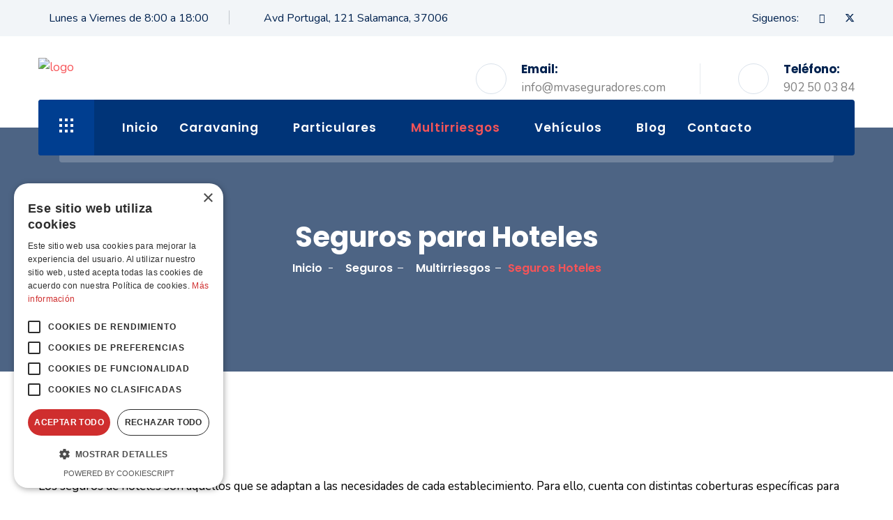

--- FILE ---
content_type: text/html; charset=UTF-8
request_url: https://www.seguros.insure/seguros/multirriesgos/seguros-hoteles/
body_size: 124442
content:
<!DOCTYPE html>
<html dir="ltr" lang="es" prefix="og: https://ogp.me/ns#" prefix="og: https://ogp.me/ns#" class="no-js no-svg">
<head>
	<meta charset="UTF-8">
    
		<!-- responsive meta -->
	<meta name="viewport" content="width=device-width, initial-scale=1">
	<!-- For IE -->
    <meta http-equiv="X-UA-Compatible" content="IE=edge">
    	<style>img:is([sizes="auto" i], [sizes^="auto," i]) { contain-intrinsic-size: 3000px 1500px }</style>
	
		<!-- All in One SEO 4.7.8 - aioseo.com -->
	<meta name="description" content="Los seguros de hoteles son aquellos que se adaptan a las necesidades de cada establecimiento. Para ello, cuenta con distintas coberturas específicas para proteger tanto la estructura como a sus clientes. Cualquier tipo de alojamiento como lo es un hotel, complejo, casa rural, hostal o similar puede contratar este seguro.Coberturas del seguro de hoteles Las coberturas" />
	<meta name="robots" content="noimageindex, max-snippet:-1, max-video-preview:-1" />
	<link rel="canonical" href="https://www.seguros.insure/seguros/multirriesgos/seguros-hoteles/" />
	<meta name="generator" content="All in One SEO (AIOSEO) 4.7.8" />
		<meta property="og:locale" content="es_ES" />
		<meta property="og:site_name" content="Seguros Insure |" />
		<meta property="og:type" content="article" />
		<meta property="og:title" content="Seguros Hoteles | Seguros Insure" />
		<meta property="og:description" content="Los seguros de hoteles son aquellos que se adaptan a las necesidades de cada establecimiento. Para ello, cuenta con distintas coberturas específicas para proteger tanto la estructura como a sus clientes. Cualquier tipo de alojamiento como lo es un hotel, complejo, casa rural, hostal o similar puede contratar este seguro.Coberturas del seguro de hoteles Las coberturas" />
		<meta property="og:url" content="https://www.seguros.insure/seguros/multirriesgos/seguros-hoteles/" />
		<meta property="og:image" content="https://www.seguros.insure/wp-content/uploads/2022/08/cropped-insure.png" />
		<meta property="og:image:secure_url" content="https://www.seguros.insure/wp-content/uploads/2022/08/cropped-insure.png" />
		<meta property="article:published_time" content="2014-09-25T12:43:14+00:00" />
		<meta property="article:modified_time" content="2023-08-09T12:59:57+00:00" />
		<meta name="twitter:card" content="summary" />
		<meta name="twitter:title" content="Seguros Hoteles | Seguros Insure" />
		<meta name="twitter:description" content="Los seguros de hoteles son aquellos que se adaptan a las necesidades de cada establecimiento. Para ello, cuenta con distintas coberturas específicas para proteger tanto la estructura como a sus clientes. Cualquier tipo de alojamiento como lo es un hotel, complejo, casa rural, hostal o similar puede contratar este seguro.Coberturas del seguro de hoteles Las coberturas" />
		<meta name="twitter:image" content="https://www.seguros.insure/wp-content/uploads/2022/08/cropped-insure.png" />
		<script type="application/ld+json" class="aioseo-schema">
			{"@context":"https:\/\/schema.org","@graph":[{"@type":"BreadcrumbList","@id":"https:\/\/www.seguros.insure\/seguros\/multirriesgos\/seguros-hoteles\/#breadcrumblist","itemListElement":[{"@type":"ListItem","@id":"https:\/\/www.seguros.insure\/#listItem","position":1,"name":"Hogar","item":"https:\/\/www.seguros.insure\/","nextItem":{"@type":"ListItem","@id":"https:\/\/www.seguros.insure\/seguros\/#listItem","name":"Seguros"}},{"@type":"ListItem","@id":"https:\/\/www.seguros.insure\/seguros\/#listItem","position":2,"name":"Seguros","item":"https:\/\/www.seguros.insure\/seguros\/","nextItem":{"@type":"ListItem","@id":"https:\/\/www.seguros.insure\/seguros\/multirriesgos\/#listItem","name":"Multirriesgos"},"previousItem":{"@type":"ListItem","@id":"https:\/\/www.seguros.insure\/#listItem","name":"Hogar"}},{"@type":"ListItem","@id":"https:\/\/www.seguros.insure\/seguros\/multirriesgos\/#listItem","position":3,"name":"Multirriesgos","item":"https:\/\/www.seguros.insure\/seguros\/multirriesgos\/","nextItem":{"@type":"ListItem","@id":"https:\/\/www.seguros.insure\/seguros\/multirriesgos\/seguros-hoteles\/#listItem","name":"Seguros Hoteles"},"previousItem":{"@type":"ListItem","@id":"https:\/\/www.seguros.insure\/seguros\/#listItem","name":"Seguros"}},{"@type":"ListItem","@id":"https:\/\/www.seguros.insure\/seguros\/multirriesgos\/seguros-hoteles\/#listItem","position":4,"name":"Seguros Hoteles","previousItem":{"@type":"ListItem","@id":"https:\/\/www.seguros.insure\/seguros\/multirriesgos\/#listItem","name":"Multirriesgos"}}]},{"@type":"Organization","@id":"https:\/\/www.seguros.insure\/#organization","name":"Seguros Insure","url":"https:\/\/www.seguros.insure\/","logo":{"@type":"ImageObject","url":"http:\/\/www.seguros.insure\/nueva\/wp-content\/uploads\/2022\/06\/segurosinsure.png","@id":"https:\/\/www.seguros.insure\/seguros\/multirriesgos\/seguros-hoteles\/#organizationLogo"},"image":{"@id":"https:\/\/www.seguros.insure\/seguros\/multirriesgos\/seguros-hoteles\/#organizationLogo"}},{"@type":"WebPage","@id":"https:\/\/www.seguros.insure\/seguros\/multirriesgos\/seguros-hoteles\/#webpage","url":"https:\/\/www.seguros.insure\/seguros\/multirriesgos\/seguros-hoteles\/","name":"Seguros Hoteles | Seguros Insure","description":"Los seguros de hoteles son aquellos que se adaptan a las necesidades de cada establecimiento. Para ello, cuenta con distintas coberturas espec\u00edficas para proteger tanto la estructura como a sus clientes. Cualquier tipo de alojamiento como lo es un hotel, complejo, casa rural, hostal o similar puede contratar este seguro.Coberturas del seguro de hoteles Las coberturas","inLanguage":"es-ES","isPartOf":{"@id":"https:\/\/www.seguros.insure\/#website"},"breadcrumb":{"@id":"https:\/\/www.seguros.insure\/seguros\/multirriesgos\/seguros-hoteles\/#breadcrumblist"},"datePublished":"2014-09-25T14:43:14+02:00","dateModified":"2023-08-09T14:59:57+02:00"},{"@type":"WebSite","@id":"https:\/\/www.seguros.insure\/#website","url":"https:\/\/www.seguros.insure\/","name":"Seguros Insure","inLanguage":"es-ES","publisher":{"@id":"https:\/\/www.seguros.insure\/#organization"}}]}
		</script>
		<!-- All in One SEO -->


<!-- Optimización para motores de búsqueda de Rank Math - https://s.rankmath.com/home -->
<title>Seguros Hoteles | Seguros Insure</title>
<meta name="description" content="Protege tu hotel con Seguros.Insure! Descubre nuestras ofertas en seguros para hoteles. ¡Haz clic y asegura tu tranquilidad hoy!"/>
<meta name="robots" content="follow, index, noimageindex, max-snippet:-1, max-video-preview:-1, max-image-preview:large"/>
<link rel="canonical" href="https://www.seguros.insure/seguros/multirriesgos/seguros-hoteles/" />
<meta property="og:locale" content="es_ES" />
<meta property="og:type" content="article" />
<meta property="og:title" content="Seguros Hoteles | Mejor precio | SegurosInsure" />
<meta property="og:description" content="Protege tu hotel con Seguros.Insure! Descubre nuestras ofertas en seguros para hoteles. ¡Haz clic y asegura tu tranquilidad hoy!" />
<meta property="og:url" content="https://www.seguros.insure/seguros/multirriesgos/seguros-hoteles/" />
<meta property="og:site_name" content="Seguros Insure" />
<meta property="og:updated_time" content="2023-08-09T14:59:57+02:00" />
<meta property="article:published_time" content="2014-09-25T14:43:14+02:00" />
<meta property="article:modified_time" content="2023-08-09T14:59:57+02:00" />
<meta name="twitter:card" content="summary_large_image" />
<meta name="twitter:title" content="Seguros Hoteles | Mejor precio | SegurosInsure" />
<meta name="twitter:description" content="Protege tu hotel con Seguros.Insure! Descubre nuestras ofertas en seguros para hoteles. ¡Haz clic y asegura tu tranquilidad hoy!" />
<meta name="twitter:label1" content="Tiempo de lectura" />
<meta name="twitter:data1" content="8 minutos" />
<script type="application/ld+json" class="rank-math-schema">{"@context":"https://schema.org","@graph":[{"@type":"Place","@id":"https://www.seguros.insure/#place","address":{"@type":"PostalAddress","streetAddress":"Avd Portugal, 121","addressLocality":"Salamanca","postalCode":"37006","addressCountry":"Esapa\u00f1a"}},{"@type":["LocalBusiness","Organization"],"@id":"https://www.seguros.insure/#organization","name":"Seguros Insure","url":"https://www.seguros.insure","address":{"@type":"PostalAddress","streetAddress":"Avd Portugal, 121","addressLocality":"Salamanca","postalCode":"37006","addressCountry":"Esapa\u00f1a"},"logo":{"@type":"ImageObject","@id":"https://www.seguros.insure/#logo","url":"https://www.seguros.insure/wp-content/uploads/2022/08/cropped-insure.png","contentUrl":"https://www.seguros.insure/wp-content/uploads/2022/08/cropped-insure.png","caption":"Seguros Insure","inLanguage":"es","width":"1300","height":"250"},"openingHours":["Monday,Tuesday,Wednesday,Thursday,Friday,Saturday,Sunday 09:00-17:00"],"location":{"@id":"https://www.seguros.insure/#place"},"image":{"@id":"https://www.seguros.insure/#logo"}},{"@type":"WebSite","@id":"https://www.seguros.insure/#website","url":"https://www.seguros.insure","name":"Seguros Insure","publisher":{"@id":"https://www.seguros.insure/#organization"},"inLanguage":"es"},{"@type":"WebPage","@id":"https://www.seguros.insure/seguros/multirriesgos/seguros-hoteles/#webpage","url":"https://www.seguros.insure/seguros/multirriesgos/seguros-hoteles/","name":"Seguros Hoteles | Mejor precio | SegurosInsure","datePublished":"2014-09-25T14:43:14+02:00","dateModified":"2023-08-09T14:59:57+02:00","isPartOf":{"@id":"https://www.seguros.insure/#website"},"inLanguage":"es"},{"@type":"Person","@id":"https://www.seguros.insure/seguros/multirriesgos/seguros-hoteles/#author","name":"Arianna Silva","image":{"@type":"ImageObject","@id":"https://secure.gravatar.com/avatar/6046aa565c030b444e662e1ad02ffe82?s=96&amp;d=mm&amp;r=g","url":"https://secure.gravatar.com/avatar/6046aa565c030b444e662e1ad02ffe82?s=96&amp;d=mm&amp;r=g","caption":"Arianna Silva","inLanguage":"es"},"sameAs":["https://www.posicionamiento-web-salamanca.com/"],"worksFor":{"@id":"https://www.seguros.insure/#organization"}},{"@type":"Article","headline":"Seguros Hoteles | Mejor precio | SegurosInsure","datePublished":"2014-09-25T14:43:14+02:00","dateModified":"2023-08-09T14:59:57+02:00","author":{"@id":"https://www.seguros.insure/seguros/multirriesgos/seguros-hoteles/#author"},"publisher":{"@id":"https://www.seguros.insure/#organization"},"description":"Protege tu hotel con Seguros.Insure! Descubre nuestras ofertas en seguros para hoteles. \u00a1Haz clic y asegura tu tranquilidad hoy!","name":"Seguros Hoteles | Mejor precio | SegurosInsure","@id":"https://www.seguros.insure/seguros/multirriesgos/seguros-hoteles/#richSnippet","isPartOf":{"@id":"https://www.seguros.insure/seguros/multirriesgos/seguros-hoteles/#webpage"},"inLanguage":"es","mainEntityOfPage":{"@id":"https://www.seguros.insure/seguros/multirriesgos/seguros-hoteles/#webpage"}}]}</script>
<!-- /Plugin Rank Math WordPress SEO -->

<link rel='dns-prefetch' href='//fonts.googleapis.com' />
<link rel="alternate" type="application/rss+xml" title="Seguros Insure &raquo; Feed" href="https://www.seguros.insure/feed/" />
<link rel="alternate" type="application/rss+xml" title="Seguros Insure &raquo; Feed de los comentarios" href="https://www.seguros.insure/comments/feed/" />
<link rel="alternate" type="application/rss+xml" title="Seguros Insure &raquo; Comentario Seguros Hoteles del feed" href="https://www.seguros.insure/seguros/multirriesgos/seguros-hoteles/feed/" />
<script type="text/javascript">
/* <![CDATA[ */
window._wpemojiSettings = {"baseUrl":"https:\/\/s.w.org\/images\/core\/emoji\/15.0.3\/72x72\/","ext":".png","svgUrl":"https:\/\/s.w.org\/images\/core\/emoji\/15.0.3\/svg\/","svgExt":".svg","source":{"concatemoji":"https:\/\/www.seguros.insure\/wp-includes\/js\/wp-emoji-release.min.js?ver=6.7.4"}};
/*! This file is auto-generated */
!function(i,n){var o,s,e;function c(e){try{var t={supportTests:e,timestamp:(new Date).valueOf()};sessionStorage.setItem(o,JSON.stringify(t))}catch(e){}}function p(e,t,n){e.clearRect(0,0,e.canvas.width,e.canvas.height),e.fillText(t,0,0);var t=new Uint32Array(e.getImageData(0,0,e.canvas.width,e.canvas.height).data),r=(e.clearRect(0,0,e.canvas.width,e.canvas.height),e.fillText(n,0,0),new Uint32Array(e.getImageData(0,0,e.canvas.width,e.canvas.height).data));return t.every(function(e,t){return e===r[t]})}function u(e,t,n){switch(t){case"flag":return n(e,"\ud83c\udff3\ufe0f\u200d\u26a7\ufe0f","\ud83c\udff3\ufe0f\u200b\u26a7\ufe0f")?!1:!n(e,"\ud83c\uddfa\ud83c\uddf3","\ud83c\uddfa\u200b\ud83c\uddf3")&&!n(e,"\ud83c\udff4\udb40\udc67\udb40\udc62\udb40\udc65\udb40\udc6e\udb40\udc67\udb40\udc7f","\ud83c\udff4\u200b\udb40\udc67\u200b\udb40\udc62\u200b\udb40\udc65\u200b\udb40\udc6e\u200b\udb40\udc67\u200b\udb40\udc7f");case"emoji":return!n(e,"\ud83d\udc26\u200d\u2b1b","\ud83d\udc26\u200b\u2b1b")}return!1}function f(e,t,n){var r="undefined"!=typeof WorkerGlobalScope&&self instanceof WorkerGlobalScope?new OffscreenCanvas(300,150):i.createElement("canvas"),a=r.getContext("2d",{willReadFrequently:!0}),o=(a.textBaseline="top",a.font="600 32px Arial",{});return e.forEach(function(e){o[e]=t(a,e,n)}),o}function t(e){var t=i.createElement("script");t.src=e,t.defer=!0,i.head.appendChild(t)}"undefined"!=typeof Promise&&(o="wpEmojiSettingsSupports",s=["flag","emoji"],n.supports={everything:!0,everythingExceptFlag:!0},e=new Promise(function(e){i.addEventListener("DOMContentLoaded",e,{once:!0})}),new Promise(function(t){var n=function(){try{var e=JSON.parse(sessionStorage.getItem(o));if("object"==typeof e&&"number"==typeof e.timestamp&&(new Date).valueOf()<e.timestamp+604800&&"object"==typeof e.supportTests)return e.supportTests}catch(e){}return null}();if(!n){if("undefined"!=typeof Worker&&"undefined"!=typeof OffscreenCanvas&&"undefined"!=typeof URL&&URL.createObjectURL&&"undefined"!=typeof Blob)try{var e="postMessage("+f.toString()+"("+[JSON.stringify(s),u.toString(),p.toString()].join(",")+"));",r=new Blob([e],{type:"text/javascript"}),a=new Worker(URL.createObjectURL(r),{name:"wpTestEmojiSupports"});return void(a.onmessage=function(e){c(n=e.data),a.terminate(),t(n)})}catch(e){}c(n=f(s,u,p))}t(n)}).then(function(e){for(var t in e)n.supports[t]=e[t],n.supports.everything=n.supports.everything&&n.supports[t],"flag"!==t&&(n.supports.everythingExceptFlag=n.supports.everythingExceptFlag&&n.supports[t]);n.supports.everythingExceptFlag=n.supports.everythingExceptFlag&&!n.supports.flag,n.DOMReady=!1,n.readyCallback=function(){n.DOMReady=!0}}).then(function(){return e}).then(function(){var e;n.supports.everything||(n.readyCallback(),(e=n.source||{}).concatemoji?t(e.concatemoji):e.wpemoji&&e.twemoji&&(t(e.twemoji),t(e.wpemoji)))}))}((window,document),window._wpemojiSettings);
/* ]]> */
</script>
<style id='wp-emoji-styles-inline-css' type='text/css'>

	img.wp-smiley, img.emoji {
		display: inline !important;
		border: none !important;
		box-shadow: none !important;
		height: 1em !important;
		width: 1em !important;
		margin: 0 0.07em !important;
		vertical-align: -0.1em !important;
		background: none !important;
		padding: 0 !important;
	}
</style>
<style id='classic-theme-styles-inline-css' type='text/css'>
/*! This file is auto-generated */
.wp-block-button__link{color:#fff;background-color:#32373c;border-radius:9999px;box-shadow:none;text-decoration:none;padding:calc(.667em + 2px) calc(1.333em + 2px);font-size:1.125em}.wp-block-file__button{background:#32373c;color:#fff;text-decoration:none}
</style>
<style id='global-styles-inline-css' type='text/css'>
:root{--wp--preset--aspect-ratio--square: 1;--wp--preset--aspect-ratio--4-3: 4/3;--wp--preset--aspect-ratio--3-4: 3/4;--wp--preset--aspect-ratio--3-2: 3/2;--wp--preset--aspect-ratio--2-3: 2/3;--wp--preset--aspect-ratio--16-9: 16/9;--wp--preset--aspect-ratio--9-16: 9/16;--wp--preset--color--black: #000000;--wp--preset--color--cyan-bluish-gray: #abb8c3;--wp--preset--color--white: #ffffff;--wp--preset--color--pale-pink: #f78da7;--wp--preset--color--vivid-red: #cf2e2e;--wp--preset--color--luminous-vivid-orange: #ff6900;--wp--preset--color--luminous-vivid-amber: #fcb900;--wp--preset--color--light-green-cyan: #7bdcb5;--wp--preset--color--vivid-green-cyan: #00d084;--wp--preset--color--pale-cyan-blue: #8ed1fc;--wp--preset--color--vivid-cyan-blue: #0693e3;--wp--preset--color--vivid-purple: #9b51e0;--wp--preset--color--strong-yellow: #f7bd00;--wp--preset--color--strong-white: #fff;--wp--preset--color--light-black: #242424;--wp--preset--color--very-light-gray: #797979;--wp--preset--color--very-dark-black: #000000;--wp--preset--gradient--vivid-cyan-blue-to-vivid-purple: linear-gradient(135deg,rgba(6,147,227,1) 0%,rgb(155,81,224) 100%);--wp--preset--gradient--light-green-cyan-to-vivid-green-cyan: linear-gradient(135deg,rgb(122,220,180) 0%,rgb(0,208,130) 100%);--wp--preset--gradient--luminous-vivid-amber-to-luminous-vivid-orange: linear-gradient(135deg,rgba(252,185,0,1) 0%,rgba(255,105,0,1) 100%);--wp--preset--gradient--luminous-vivid-orange-to-vivid-red: linear-gradient(135deg,rgba(255,105,0,1) 0%,rgb(207,46,46) 100%);--wp--preset--gradient--very-light-gray-to-cyan-bluish-gray: linear-gradient(135deg,rgb(238,238,238) 0%,rgb(169,184,195) 100%);--wp--preset--gradient--cool-to-warm-spectrum: linear-gradient(135deg,rgb(74,234,220) 0%,rgb(151,120,209) 20%,rgb(207,42,186) 40%,rgb(238,44,130) 60%,rgb(251,105,98) 80%,rgb(254,248,76) 100%);--wp--preset--gradient--blush-light-purple: linear-gradient(135deg,rgb(255,206,236) 0%,rgb(152,150,240) 100%);--wp--preset--gradient--blush-bordeaux: linear-gradient(135deg,rgb(254,205,165) 0%,rgb(254,45,45) 50%,rgb(107,0,62) 100%);--wp--preset--gradient--luminous-dusk: linear-gradient(135deg,rgb(255,203,112) 0%,rgb(199,81,192) 50%,rgb(65,88,208) 100%);--wp--preset--gradient--pale-ocean: linear-gradient(135deg,rgb(255,245,203) 0%,rgb(182,227,212) 50%,rgb(51,167,181) 100%);--wp--preset--gradient--electric-grass: linear-gradient(135deg,rgb(202,248,128) 0%,rgb(113,206,126) 100%);--wp--preset--gradient--midnight: linear-gradient(135deg,rgb(2,3,129) 0%,rgb(40,116,252) 100%);--wp--preset--font-size--small: 10px;--wp--preset--font-size--medium: 20px;--wp--preset--font-size--large: 24px;--wp--preset--font-size--x-large: 42px;--wp--preset--font-size--normal: 15px;--wp--preset--font-size--huge: 36px;--wp--preset--spacing--20: 0.44rem;--wp--preset--spacing--30: 0.67rem;--wp--preset--spacing--40: 1rem;--wp--preset--spacing--50: 1.5rem;--wp--preset--spacing--60: 2.25rem;--wp--preset--spacing--70: 3.38rem;--wp--preset--spacing--80: 5.06rem;--wp--preset--shadow--natural: 6px 6px 9px rgba(0, 0, 0, 0.2);--wp--preset--shadow--deep: 12px 12px 50px rgba(0, 0, 0, 0.4);--wp--preset--shadow--sharp: 6px 6px 0px rgba(0, 0, 0, 0.2);--wp--preset--shadow--outlined: 6px 6px 0px -3px rgba(255, 255, 255, 1), 6px 6px rgba(0, 0, 0, 1);--wp--preset--shadow--crisp: 6px 6px 0px rgba(0, 0, 0, 1);}:where(.is-layout-flex){gap: 0.5em;}:where(.is-layout-grid){gap: 0.5em;}body .is-layout-flex{display: flex;}.is-layout-flex{flex-wrap: wrap;align-items: center;}.is-layout-flex > :is(*, div){margin: 0;}body .is-layout-grid{display: grid;}.is-layout-grid > :is(*, div){margin: 0;}:where(.wp-block-columns.is-layout-flex){gap: 2em;}:where(.wp-block-columns.is-layout-grid){gap: 2em;}:where(.wp-block-post-template.is-layout-flex){gap: 1.25em;}:where(.wp-block-post-template.is-layout-grid){gap: 1.25em;}.has-black-color{color: var(--wp--preset--color--black) !important;}.has-cyan-bluish-gray-color{color: var(--wp--preset--color--cyan-bluish-gray) !important;}.has-white-color{color: var(--wp--preset--color--white) !important;}.has-pale-pink-color{color: var(--wp--preset--color--pale-pink) !important;}.has-vivid-red-color{color: var(--wp--preset--color--vivid-red) !important;}.has-luminous-vivid-orange-color{color: var(--wp--preset--color--luminous-vivid-orange) !important;}.has-luminous-vivid-amber-color{color: var(--wp--preset--color--luminous-vivid-amber) !important;}.has-light-green-cyan-color{color: var(--wp--preset--color--light-green-cyan) !important;}.has-vivid-green-cyan-color{color: var(--wp--preset--color--vivid-green-cyan) !important;}.has-pale-cyan-blue-color{color: var(--wp--preset--color--pale-cyan-blue) !important;}.has-vivid-cyan-blue-color{color: var(--wp--preset--color--vivid-cyan-blue) !important;}.has-vivid-purple-color{color: var(--wp--preset--color--vivid-purple) !important;}.has-black-background-color{background-color: var(--wp--preset--color--black) !important;}.has-cyan-bluish-gray-background-color{background-color: var(--wp--preset--color--cyan-bluish-gray) !important;}.has-white-background-color{background-color: var(--wp--preset--color--white) !important;}.has-pale-pink-background-color{background-color: var(--wp--preset--color--pale-pink) !important;}.has-vivid-red-background-color{background-color: var(--wp--preset--color--vivid-red) !important;}.has-luminous-vivid-orange-background-color{background-color: var(--wp--preset--color--luminous-vivid-orange) !important;}.has-luminous-vivid-amber-background-color{background-color: var(--wp--preset--color--luminous-vivid-amber) !important;}.has-light-green-cyan-background-color{background-color: var(--wp--preset--color--light-green-cyan) !important;}.has-vivid-green-cyan-background-color{background-color: var(--wp--preset--color--vivid-green-cyan) !important;}.has-pale-cyan-blue-background-color{background-color: var(--wp--preset--color--pale-cyan-blue) !important;}.has-vivid-cyan-blue-background-color{background-color: var(--wp--preset--color--vivid-cyan-blue) !important;}.has-vivid-purple-background-color{background-color: var(--wp--preset--color--vivid-purple) !important;}.has-black-border-color{border-color: var(--wp--preset--color--black) !important;}.has-cyan-bluish-gray-border-color{border-color: var(--wp--preset--color--cyan-bluish-gray) !important;}.has-white-border-color{border-color: var(--wp--preset--color--white) !important;}.has-pale-pink-border-color{border-color: var(--wp--preset--color--pale-pink) !important;}.has-vivid-red-border-color{border-color: var(--wp--preset--color--vivid-red) !important;}.has-luminous-vivid-orange-border-color{border-color: var(--wp--preset--color--luminous-vivid-orange) !important;}.has-luminous-vivid-amber-border-color{border-color: var(--wp--preset--color--luminous-vivid-amber) !important;}.has-light-green-cyan-border-color{border-color: var(--wp--preset--color--light-green-cyan) !important;}.has-vivid-green-cyan-border-color{border-color: var(--wp--preset--color--vivid-green-cyan) !important;}.has-pale-cyan-blue-border-color{border-color: var(--wp--preset--color--pale-cyan-blue) !important;}.has-vivid-cyan-blue-border-color{border-color: var(--wp--preset--color--vivid-cyan-blue) !important;}.has-vivid-purple-border-color{border-color: var(--wp--preset--color--vivid-purple) !important;}.has-vivid-cyan-blue-to-vivid-purple-gradient-background{background: var(--wp--preset--gradient--vivid-cyan-blue-to-vivid-purple) !important;}.has-light-green-cyan-to-vivid-green-cyan-gradient-background{background: var(--wp--preset--gradient--light-green-cyan-to-vivid-green-cyan) !important;}.has-luminous-vivid-amber-to-luminous-vivid-orange-gradient-background{background: var(--wp--preset--gradient--luminous-vivid-amber-to-luminous-vivid-orange) !important;}.has-luminous-vivid-orange-to-vivid-red-gradient-background{background: var(--wp--preset--gradient--luminous-vivid-orange-to-vivid-red) !important;}.has-very-light-gray-to-cyan-bluish-gray-gradient-background{background: var(--wp--preset--gradient--very-light-gray-to-cyan-bluish-gray) !important;}.has-cool-to-warm-spectrum-gradient-background{background: var(--wp--preset--gradient--cool-to-warm-spectrum) !important;}.has-blush-light-purple-gradient-background{background: var(--wp--preset--gradient--blush-light-purple) !important;}.has-blush-bordeaux-gradient-background{background: var(--wp--preset--gradient--blush-bordeaux) !important;}.has-luminous-dusk-gradient-background{background: var(--wp--preset--gradient--luminous-dusk) !important;}.has-pale-ocean-gradient-background{background: var(--wp--preset--gradient--pale-ocean) !important;}.has-electric-grass-gradient-background{background: var(--wp--preset--gradient--electric-grass) !important;}.has-midnight-gradient-background{background: var(--wp--preset--gradient--midnight) !important;}.has-small-font-size{font-size: var(--wp--preset--font-size--small) !important;}.has-medium-font-size{font-size: var(--wp--preset--font-size--medium) !important;}.has-large-font-size{font-size: var(--wp--preset--font-size--large) !important;}.has-x-large-font-size{font-size: var(--wp--preset--font-size--x-large) !important;}
:where(.wp-block-post-template.is-layout-flex){gap: 1.25em;}:where(.wp-block-post-template.is-layout-grid){gap: 1.25em;}
:where(.wp-block-columns.is-layout-flex){gap: 2em;}:where(.wp-block-columns.is-layout-grid){gap: 2em;}
:root :where(.wp-block-pullquote){font-size: 1.5em;line-height: 1.6;}
</style>
<link rel='stylesheet' id='front-estilos-css' href='https://www.seguros.insure/wp-content/plugins/asesor-cookies-para-la-ley-en-espana/html/front/estilos.css?ver=6.7.4' type='text/css' media='all' />
<link rel='stylesheet' id='contact-form-7-css' href='https://www.seguros.insure/wp-content/plugins/contact-form-7/includes/css/styles.css?ver=5.7.7' type='text/css' media='all' />
<style id='contact-form-7-inline-css' type='text/css'>
.wpcf7 .wpcf7-recaptcha iframe {margin-bottom: 0;}.wpcf7 .wpcf7-recaptcha[data-align="center"] > div {margin: 0 auto;}.wpcf7 .wpcf7-recaptcha[data-align="right"] > div {margin: 0 0 0 auto;}
</style>
<link rel='stylesheet' id='coyote_np_style-css' href='https://www.seguros.insure/wp-content/plugins/prev-and-next-lite/frontend/css/coyote-np-style.css?ver=6.7.4' type='text/css' media='all' />
<link rel='stylesheet' id='custom-style-css' href='https://www.seguros.insure/wp-content/plugins/prev-and-next-lite/frontend/css/coyote-np-style.css?ver=6.7.4' type='text/css' media='all' />
<style id='custom-style-inline-css' type='text/css'>
.coyote-np-nav-prev h3, .coyote-np-nav-next h3{ font-family: inherit!important; font-weight: normal!important; }.coyote-np-nav-prev h3 a, .coyote-np-nav-next h3 a{ color: !important; }.coyote-np-nav-prev h3 a:hover, .coyote-np-nav-next h3 a:hover{ color: !important; }.np-thumb-text p{ font-family: inherit!important; color: !important; }.coyote-np-nav-prev .arrow-icon, .coyote-np-nav-next .arrow-icon{ border-color: !important; background: !important; }.coyote-np-nav-prev .np-content, .coyote-np-nav-next .np-content{ background: !important; }
</style>
<link rel='stylesheet' id='topika-minified-style-css' href='https://www.seguros.insure/wp-content/themes/topika/style.css?ver=6.7.4' type='text/css' media='all' />
<link rel='stylesheet' id='font-awesome-css' href='https://www.seguros.insure/wp-content/plugins/elementor/assets/lib/font-awesome/css/font-awesome.min.css?ver=4.7.0' type='text/css' media='all' />
<link rel='stylesheet' id='flaticon-css' href='https://www.seguros.insure/wp-content/themes/topika/assets/css/flaticon.css?ver=6.7.4' type='text/css' media='all' />
<link rel='stylesheet' id='owl-theme-css' href='https://www.seguros.insure/wp-content/themes/topika/assets/css/owl.css?ver=6.7.4' type='text/css' media='all' />
<link rel='stylesheet' id='bootstrap-css' href='https://www.seguros.insure/wp-content/themes/topika/assets/css/bootstrap.css?ver=6.7.4' type='text/css' media='all' />
<link rel='stylesheet' id='jquery-fancybox-css' href='https://www.seguros.insure/wp-content/themes/topika/assets/css/jquery.fancybox.min.css?ver=6.7.4' type='text/css' media='all' />
<link rel='stylesheet' id='animate-css' href='https://www.seguros.insure/wp-content/themes/topika/assets/css/animate.css?ver=6.7.4' type='text/css' media='all' />
<link rel='stylesheet' id='topika-main-css' href='https://www.seguros.insure/wp-content/themes/topika-child/style.css?ver=' type='text/css' media='all' />
<link rel='stylesheet' id='topika-color-scheme-css' href='https://www.seguros.insure/wp-content/themes/topika/assets/css/color/theme-color.css?ver=6.7.4' type='text/css' media='all' />
<link rel='stylesheet' id='topika-global-css' href='https://www.seguros.insure/wp-content/themes/topika/assets/css/global.css?ver=6.7.4' type='text/css' media='all' />
<link rel='stylesheet' id='topika-main-style-css' href='https://www.seguros.insure/wp-content/themes/topika/assets/css/style.css?ver=6.7.4' type='text/css' media='all' />
<link rel='stylesheet' id='topika-custom-css' href='https://www.seguros.insure/wp-content/themes/topika/assets/css/custom.css?ver=6.7.4' type='text/css' media='all' />
<link rel='stylesheet' id='topika-rtl-css' href='https://www.seguros.insure/wp-content/themes/topika/assets/css/rtl.css?ver=6.7.4' type='text/css' media='all' />
<link rel='stylesheet' id='topika-tut-css' href='https://www.seguros.insure/wp-content/themes/topika/assets/css/tut.css?ver=6.7.4' type='text/css' media='all' />
<link rel='stylesheet' id='topika-gutenberg-css' href='https://www.seguros.insure/wp-content/themes/topika/assets/css/gutenberg.css?ver=6.7.4' type='text/css' media='all' />
<link rel='stylesheet' id='topika-responsive-css' href='https://www.seguros.insure/wp-content/themes/topika/assets/css/responsive.css?ver=6.7.4' type='text/css' media='all' />
<link rel='stylesheet' id='topika-theme-fonts-css' href='https://fonts.googleapis.com/css?family=Poppins%3Aital%2Cwght%400%2C300%3B0%2C400%3B0%2C500%3B0%2C600%3B0%2C700%3B0%2C800%3B0%2C900%3B1%2C300%3B1%2C400%3B1%2C500%3B1%2C600%3B1%2C700%3B1%2C800%3B1%2C900%7CNunito%3Aital%2Cwght%400%2C300%3B0%2C400%3B0%2C600%3B0%2C700%3B0%2C800%3B0%2C900%3B1%2C300%3B1%2C400%3B1%2C600%3B1%2C700%3B1%2C800%3B1%2C900&#038;subset=latin%2Clatin-ext' type='text/css' media='all' />
<link rel='stylesheet' id='elementor-icons-css' href='https://www.seguros.insure/wp-content/plugins/elementor/assets/lib/eicons/css/elementor-icons.min.css?ver=5.44.0' type='text/css' media='all' />
<link rel='stylesheet' id='elementor-frontend-css' href='https://www.seguros.insure/wp-content/plugins/elementor/assets/css/frontend.min.css?ver=3.33.4' type='text/css' media='all' />
<link rel='stylesheet' id='elementor-post-2336-css' href='https://www.seguros.insure/wp-content/uploads/elementor/css/post-2336.css?ver=1766884888' type='text/css' media='all' />
<link rel='stylesheet' id='elementor-pro-css' href='https://www.seguros.insure/wp-content/plugins/elementor-pro/assets/css/frontend.min.css?ver=3.11.6' type='text/css' media='all' />
<link rel='stylesheet' id='widget-accordion-css' href='https://www.seguros.insure/wp-content/plugins/elementor/assets/css/widget-accordion.min.css?ver=3.33.4' type='text/css' media='all' />
<link rel='stylesheet' id='widget-toggle-css' href='https://www.seguros.insure/wp-content/plugins/elementor/assets/css/widget-toggle.min.css?ver=3.33.4' type='text/css' media='all' />
<link rel='stylesheet' id='elementor-post-1982-css' href='https://www.seguros.insure/wp-content/uploads/elementor/css/post-1982.css?ver=1766900212' type='text/css' media='all' />
<link rel='stylesheet' id='topika-custom-color-css' href='https://www.seguros.insure/wp-content/themes/topika-child/assets/css/color/granate.css?ver=' type='text/css' media='all' />
<link rel='stylesheet' id='elementor-gf-roboto-css' href='https://fonts.googleapis.com/css?family=Roboto:100,100italic,200,200italic,300,300italic,400,400italic,500,500italic,600,600italic,700,700italic,800,800italic,900,900italic&#038;display=auto' type='text/css' media='all' />
<link rel='stylesheet' id='elementor-gf-robotoslab-css' href='https://fonts.googleapis.com/css?family=Roboto+Slab:100,100italic,200,200italic,300,300italic,400,400italic,500,500italic,600,600italic,700,700italic,800,800italic,900,900italic&#038;display=auto' type='text/css' media='all' />
<script type="text/javascript" id="jquery-core-js-extra">
/* <![CDATA[ */
var topika_data = {"ajaxurl":"https:\/\/www.seguros.insure\/wp-admin\/admin-ajax.php","nonce":"183054781a"};
/* ]]> */
</script>
<script type="text/javascript" src="https://www.seguros.insure/wp-includes/js/jquery/jquery.min.js?ver=3.7.1" id="jquery-core-js"></script>
<script type="text/javascript" src="https://www.seguros.insure/wp-includes/js/jquery/jquery-migrate.min.js?ver=3.4.1" id="jquery-migrate-js"></script>
<script type="text/javascript" id="front-principal-js-extra">
/* <![CDATA[ */
var cdp_cookies_info = {"url_plugin":"https:\/\/www.seguros.insure\/wp-content\/plugins\/asesor-cookies-para-la-ley-en-espana\/plugin.php","url_admin_ajax":"https:\/\/www.seguros.insure\/wp-admin\/admin-ajax.php"};
/* ]]> */
</script>
<script type="text/javascript" src="https://www.seguros.insure/wp-content/plugins/asesor-cookies-para-la-ley-en-espana/html/front/principal.js?ver=6.7.4" id="front-principal-js"></script>
<script type="text/javascript" id="wk-tag-manager-script-js-after">
/* <![CDATA[ */
function shouldTrack(){
var trackLoggedIn = false;
var loggedIn = false;
if(!loggedIn){
return true;
} else if( trackLoggedIn ) {
return true;
}
return false;
}
function hasWKGoogleAnalyticsCookie() {
return (new RegExp('wp_wk_ga_untrack_' + document.location.hostname)).test(document.cookie);
}
if (!hasWKGoogleAnalyticsCookie() && shouldTrack()) {
//Google Tag Manager
(function (w, d, s, l, i) {
w[l] = w[l] || [];
w[l].push({
'gtm.start':
new Date().getTime(), event: 'gtm.js'
});
var f = d.getElementsByTagName(s)[0],
j = d.createElement(s), dl = l != 'dataLayer' ? '&l=' + l : '';
j.async = true;
j.src =
'https://www.googletagmanager.com/gtm.js?id=' + i + dl;
f.parentNode.insertBefore(j, f);
})(window, document, 'script', 'dataLayer', 'GTM-PQLZ2RFM');
}
/* ]]> */
</script>
<link rel="https://api.w.org/" href="https://www.seguros.insure/wp-json/" /><link rel="alternate" title="JSON" type="application/json" href="https://www.seguros.insure/wp-json/wp/v2/pages/1982" /><link rel="EditURI" type="application/rsd+xml" title="RSD" href="https://www.seguros.insure/xmlrpc.php?rsd" />
<meta name="generator" content="WordPress 6.7.4" />
<link rel='shortlink' href='https://www.seguros.insure/?p=1982' />
<link rel="alternate" title="oEmbed (JSON)" type="application/json+oembed" href="https://www.seguros.insure/wp-json/oembed/1.0/embed?url=https%3A%2F%2Fwww.seguros.insure%2Fseguros%2Fmultirriesgos%2Fseguros-hoteles%2F" />
<link rel="alternate" title="oEmbed (XML)" type="text/xml+oembed" href="https://www.seguros.insure/wp-json/oembed/1.0/embed?url=https%3A%2F%2Fwww.seguros.insure%2Fseguros%2Fmultirriesgos%2Fseguros-hoteles%2F&#038;format=xml" />
<!-- HFCM by 99 Robots - Snippet # 3: contenido mixto -->
<meta http-equiv="Content-Security-Policy" content="upgrade-insecure-requests">
<!-- /end HFCM by 99 Robots -->
<!-- HFCM by 99 Robots - Snippet # 4: Icono nuevo de twitter -->
<link rel="stylesheet" href="https://cdnjs.cloudflare.com/ajax/libs/font-awesome/6.4.2/css/brands.min.css" integrity="sha512-W/zrbCncQnky/EzL+/AYwTtosvrM+YG/V6piQLSe2HuKS6cmbw89kjYkp3tWFn1dkWV7L1ruvJyKbLz73Vlgfg==" crossorigin="anonymous" referrerpolicy="no-referrer"/>
<style>
    .fa-brands, .fab.fa-twitter, .mec-fa-twitter, .fa.fa-twitter {
        font-family: 'Font Awesome 6 Brands' !important;
        font-style: normal;
        font-weight: 400;
    }
    .fa-twitter::before, .mec-fa-twitter::before {
        content: "\e61b" !important;
    }
</style>
<!-- /end HFCM by 99 Robots -->
<!-- HFCM by 99 Robots - Snippet # 5: favicons -->
<link rel="apple-touch-icon" sizes="57x57" href="/apple-icon-57x57.png">
<link rel="apple-touch-icon" sizes="60x60" href="/apple-icon-60x60.png">
<link rel="apple-touch-icon" sizes="72x72" href="/apple-icon-72x72.png">
<link rel="apple-touch-icon" sizes="76x76" href="/apple-icon-76x76.png">
<link rel="apple-touch-icon" sizes="114x114" href="/apple-icon-114x114.png">
<link rel="apple-touch-icon" sizes="120x120" href="/apple-icon-120x120.png">
<link rel="apple-touch-icon" sizes="144x144" href="/apple-icon-144x144.png">
<link rel="apple-touch-icon" sizes="152x152" href="/apple-icon-152x152.png">
<link rel="apple-touch-icon" sizes="180x180" href="/apple-icon-180x180.png">
<link rel="icon" type="image/png" sizes="192x192"  href="/android-icon-192x192.png">
<link rel="icon" type="image/png" sizes="32x32" href="/favicon-32x32.png">
<link rel="icon" type="image/png" sizes="96x96" href="/favicon-96x96.png">
<link rel="icon" type="image/png" sizes="16x16" href="/favicon-16x16.png">
<link rel="manifest" href="/manifest.json">
<meta name="msapplication-TileColor" content="#ffffff">
<meta name="msapplication-TileImage" content="/ms-icon-144x144.png">
<meta name="theme-color" content="#ffffff">
<!-- /end HFCM by 99 Robots -->
<!-- HFCM by 99 Robots - Snippet # 6: cookie script -->
<script type="text/javascript" charset="UTF-8" src="//cdn.cookie-script.com/s/c3934d4f2c428a9a0211872743686fd0.js"></script>
<!-- /end HFCM by 99 Robots -->
<style id="mystickymenu" type="text/css">#mysticky-nav { width:100%; position: static; height: auto !important; }#mysticky-nav.wrapfixed { position:fixed; left: 0px; margin-top:0px;  z-index: 99990; -webkit-transition: 0.3s; -moz-transition: 0.3s; -o-transition: 0.3s; transition: 0.3s; -ms-filter:"progid:DXImageTransform.Microsoft.Alpha(Opacity=90)"; filter: alpha(opacity=90); opacity:0.9; background-color: #f7f5e7;}#mysticky-nav.wrapfixed .myfixed{ background-color: #f7f5e7; position: relative;top: auto;left: auto;right: auto;}#mysticky-nav .myfixed { margin:0 auto; float:none; border:0px; background:none; max-width:100%; }</style>			<style type="text/css">
																															</style>
			<meta name="generator" content="Elementor 3.33.4; features: additional_custom_breakpoints; settings: css_print_method-external, google_font-enabled, font_display-auto">
			<style>
				.e-con.e-parent:nth-of-type(n+4):not(.e-lazyloaded):not(.e-no-lazyload),
				.e-con.e-parent:nth-of-type(n+4):not(.e-lazyloaded):not(.e-no-lazyload) * {
					background-image: none !important;
				}
				@media screen and (max-height: 1024px) {
					.e-con.e-parent:nth-of-type(n+3):not(.e-lazyloaded):not(.e-no-lazyload),
					.e-con.e-parent:nth-of-type(n+3):not(.e-lazyloaded):not(.e-no-lazyload) * {
						background-image: none !important;
					}
				}
				@media screen and (max-height: 640px) {
					.e-con.e-parent:nth-of-type(n+2):not(.e-lazyloaded):not(.e-no-lazyload),
					.e-con.e-parent:nth-of-type(n+2):not(.e-lazyloaded):not(.e-no-lazyload) * {
						background-image: none !important;
					}
				}
			</style>
			<link rel="icon" href="https://www.seguros.insure/wp-content/uploads/2022/08/cropped-onsure-favi-32x32.jpg" sizes="32x32" />
<link rel="icon" href="https://www.seguros.insure/wp-content/uploads/2022/08/cropped-onsure-favi-192x192.jpg" sizes="192x192" />
<link rel="apple-touch-icon" href="https://www.seguros.insure/wp-content/uploads/2022/08/cropped-onsure-favi-180x180.jpg" />
<meta name="msapplication-TileImage" content="https://www.seguros.insure/wp-content/uploads/2022/08/cropped-onsure-favi-270x270.jpg" />
		<style type="text/css" id="wp-custom-css">
			/*.outer-box.clearfix.bg-color-2 {
    background: #b02d30 !important;
}
.main-header.style-three .header-lower .nav-btn {
    color: #fff;
    background: #900d10;
 }
*/.sidebar-title h4 a, .main-footer .footer-widget h4 a {
  color: #fff !important;
}
.page-id-18 .main-footer.alternat-2 .footer-top {
  padding-top: 200px !important;
}
.main-footer.alternat-2 .footer-top {
    padding-top: 100px !important;
	padding-bottom: 0px !important;
}
.footer-bottom .bottom-inner .footer-logo img {
  height: 40px !important;
}
.main-header .sticky-header .logo-box {
  padding: 30px 10px 16px 0px !important;
}
.main-header .header-upper .logo-box {
  max-width: 200px !important;
}
@media only screen and (max-width: 767px) {
.titulobanner {
  font-size: 20px;
  line-height: 50px;
}
}
.titulobanner {
  color: #fff;
  font-weight: 700;
  padding-bottom: 50px;
  font-size: 50px;
	line-height: 60px;
	font-family: 'Poppins', sans-serif;
}
.elementor-widget-accordion .elementor-active .elementor-accordion-icon, .elementor-widget-accordion .elementor-active .elementor-accordion-title {
  color: #f75458;
}
.sidebar .sidebar-widget ul li a:hover {
  color: #f75458;
}
.footer-widget .tagcloud a, .widget .tagcloud a {
  background: #f75458;
}
a {
  color: #f75458;
}
.footer-widget ul li a:hover {
  color: #f75458;
}
.footer-widget .tagcloud a:hover, .widget .tagcloud a:hover {
  background: #f75458;
}
.elementor-toc__list-item-text-wrapper a:hover {
  color: #f75458 !important;
}
.feature-block-one.wow.fadeInUp.animated {
  width: 100% !important;
}
.main-menu .navigation > li > ul > li > a {
  padding: 7px 0px !important;
}
.milista ol {
    padding-left: 25px;
}
.elementor-element.elementor-absolute.elementor-widget.elementor-widget-heading {
    z-index: 1;
}
div#elementor-tab-content-1553 li {
    list-style: initial;
    margin-left: 20px
}

.main-menu .navigation > li > ul, .main-menu .navigation > li > .megamenu {
    width: unset;
}
#cookiescript_badge {
  bottom: 25px !important;
  margin-left: 190px !important;
}
#cookiescript_injected {
  z-index: 99999999 !important;
}
.sticky-header {
	top: 70px !important;
}
.mobile-menu {
  z-index: 9999999999 !important;
}
.fixed-header .sticky-header {
  animation-duration: 0ms !important;
}
#ftwp-trigger {
  top: 80px !important;
}
#ftwp-contents {
  top: 170px !important;
}		</style>
		<style type="text/css" title="dynamic-css" class="options-output">p,.about > p,.serv-caro li p ,.counter-meta > p,.funfacts > li > p,.price-table p ,.testimonials li p,.ser-meta > p,.whyus-meta > p ,.touch-form > p ,.category-box > p,.experts-box .experts-box > p,.blog-detail-meta > p,.banner-meta > p,.author-post > p,.commenter-meta > p ,.times > li p,.complete-contact > p,.xyz > p,.error-page > p,.project-deta .blog-detail-meta > p ,.ziehharmonika > div p,.download-box ul li p,.soom-info > p ,.countdown > li > p,.s-not-found > p,.about > p,.serv-caro li p{color:#000000;opacity: 1;visibility: visible;-webkit-transition: opacity 0.24s ease-in-out;-moz-transition: opacity 0.24s ease-in-out;transition: opacity 0.24s ease-in-out;}.wf-loading p,.wf-loading .about > p,.wf-loading .serv-caro li p ,.wf-loading .counter-meta > p,.wf-loading .funfacts > li > p,.wf-loading .price-table p ,.wf-loading .testimonials li p,.wf-loading .ser-meta > p,.wf-loading .whyus-meta > p ,.wf-loading .touch-form > p ,.wf-loading .category-box > p,.wf-loading .experts-box .experts-box > p,.wf-loading .blog-detail-meta > p,.wf-loading .banner-meta > p,.wf-loading .author-post > p,.wf-loading .commenter-meta > p ,.wf-loading .times > li p,.wf-loading .complete-contact > p,.wf-loading .xyz > p,.wf-loading .error-page > p,.wf-loading .project-deta .blog-detail-meta > p ,.wf-loading .ziehharmonika > div p,.wf-loading .download-box ul li p,.wf-loading .soom-info > p ,.wf-loading .countdown > li > p,.wf-loading .s-not-found > p,.wf-loading .about > p,.wf-loading .serv-caro li p,{opacity: 0;}.ie.wf-loading p,.ie.wf-loading .about > p,.ie.wf-loading .serv-caro li p ,.ie.wf-loading .counter-meta > p,.ie.wf-loading .funfacts > li > p,.ie.wf-loading .price-table p ,.ie.wf-loading .testimonials li p,.ie.wf-loading .ser-meta > p,.ie.wf-loading .whyus-meta > p ,.ie.wf-loading .touch-form > p ,.ie.wf-loading .category-box > p,.ie.wf-loading .experts-box .experts-box > p,.ie.wf-loading .blog-detail-meta > p,.ie.wf-loading .banner-meta > p,.ie.wf-loading .author-post > p,.ie.wf-loading .commenter-meta > p ,.ie.wf-loading .times > li p,.ie.wf-loading .complete-contact > p,.ie.wf-loading .xyz > p,.ie.wf-loading .error-page > p,.ie.wf-loading .project-deta .blog-detail-meta > p ,.ie.wf-loading .ziehharmonika > div p,.ie.wf-loading .download-box ul li p,.ie.wf-loading .soom-info > p ,.ie.wf-loading .countdown > li > p,.ie.wf-loading .s-not-found > p,.ie.wf-loading .about > p,.ie.wf-loading .serv-caro li p,{visibility: hidden;}</style><!-- Global site tag (gtag.js) - Google Analytics -->
<script async src="https://www.googletagmanager.com/gtag/js?id=G-WN1750DBEC"></script>
<script>
  window.dataLayer = window.dataLayer || [];
  function gtag(){dataLayer.push(arguments);}
  gtag('js', new Date());

  gtag('config', 'G-WN1750DBEC');
</script>
</head>


<body class="page-template-default page page-id-1982 page-child parent-pageid-3238 wp-custom-logo menu-layer elementor-default elementor-kit-2336 elementor-page elementor-page-1982">

    

<div class="boxed_wrapper">

	
	<!-- main header -->
    <header class="main-header style-three">
    	        <!-- header-top -->
        <div class="header-top">
            <div class="auto-container">
                <div class="top-inner clearfix">
                    <ul class="info pull-left clearfix">
                    	                        <li><i class="fa fa-clock-o"></i>Lunes a Viernes de 8:00 a 18:00</li>
                                                
                                                <li><i class="fa fa-map-marker"></i>Avd Portugal, 121  Salamanca, 37006</li>
                                            </ul>
                    					<ul class="social-links pull-right clearfix">
                        <li><p>Siguenos:</p></li>
												<li><a href="https://www.linkedin.com/in/mv-aseguradores-corredur%C3%ADa-seguros-a9018727" style="background-color:; color: " target="_blank"><span class="fa fa-linkedin"></span></a></li>
												<li><a href="https://twitter.com/mvaseguradores" style="background-color:; color: " target="_blank"><span class="fa fa-twitter"></span></a></li>
											</ul>
					                </div>
            </div>
        </div>
		        
        <div class="header-upper">
            <div class="auto-container">
                <div class="upper-inner clearfix">
                    <div class="logo-box pull-left">
                        <figure class="logo"><a href="https://www.seguros.insure/" title="Seguros Insure"><img src="https://www.seguros.insure/wp-content/uploads/2022/08/insure.png" alt="logo" style="" /></a></figure>
                    </div>
                    <ul class="upper-info clearfix pull-right">
                    	                        <li>
                            <i class="fa fa-envelope-open"></i>
                            <h5>Email:</h5>
                            <p><a href="mailto:info@mvaseguradores.com">info@mvaseguradores.com</a></p>
                        </li>
                                                
                    	                        <li>
                            <i class="fa fa-phone"></i>
                            <h5>Teléfono:</h5>
                            <p><a href="tel:902500384">902 50 03 84 </a></p>
                        </li>
                                            </ul>
                </div>
            </div>
        </div>
        <!-- header-lower -->
        <div class="header-lower">
            <div class="auto-container">
                <div class="lower-inner">
                    <div class="outer-box clearfix bg-color-2">
                        <div class="menu-area pull-left">
                            <!--Mobile Navigation Toggler-->
                            <div class="mobile-nav-toggler">
                                <i class="icon-bar"></i>
                                <i class="icon-bar"></i>
                                <i class="icon-bar"></i>
                            </div>
                            
                                                        <div class="nav-btn nav-toggler navSidebar-button clearfix "><i class="icon-Menu"></i></div>
                                                        
                            <nav class="main-menu navbar-expand-md navbar-light">
                                <div class="collapse navbar-collapse show clearfix" id="navbarSupportedContent">
                                    <ul class="navigation clearfix">
                                        <li id="menu-item-2666" class="menu-item menu-item-type-post_type menu-item-object-page menu-item-home menu-item-2666"><a title="Inicio" href="https://www.seguros.insure/" class="hvr-underline-from-left1" data-scroll data-options="easing: easeOutQuart">Inicio</a></li>
<li id="menu-item-3223" class="menu-item menu-item-type-post_type menu-item-object-page menu-item-has-children menu-item-3223 dropdown"><a title="Caravaning" href="https://www.seguros.insure/seguros/caravaning/" data-toggle="dropdown1" class="hvr-underline-from-left1" aria-expanded="false" data-scroll data-options="easing: easeOutQuart">Caravaning</a>
<ul role="menu" class="submenu">
	<li id="menu-item-2088" class="menu-item menu-item-type-post_type menu-item-object-page menu-item-2088"><a title="Seguro de Autocaravanas" href="https://www.seguros.insure/seguros/caravaning/seguro-de-autocaravanas/">Seguro de Autocaravanas</a></li>
	<li id="menu-item-2089" class="menu-item menu-item-type-post_type menu-item-object-page menu-item-2089"><a title="Seguro de caravana barato" href="https://www.seguros.insure/seguros/caravaning/seguro-de-caravanas/">Seguro de caravana barato</a></li>
	<li id="menu-item-3960" class="menu-item menu-item-type-post_type menu-item-object-page menu-item-3960"><a title="Seguro de camper" href="https://www.seguros.insure/seguros/caravaning/seguro-de-camper/">Seguro de camper</a></li>
	<li id="menu-item-2090" class="menu-item menu-item-type-post_type menu-item-object-page menu-item-2090"><a title="Seguro Defensa Jurídica Caravanistas" href="https://www.seguros.insure/seguros/caravaning/seguro-defensa-juridica-caravanistas/">Seguro Defensa Jurídica Caravanistas</a></li>
	<li id="menu-item-2103" class="menu-item menu-item-type-post_type menu-item-object-page menu-item-2103"><a title="Seguro de responsabilidad Civil Familiar y Campista" href="https://www.seguros.insure/seguros/caravaning/seguros-r-civil-familiar-y-campista/">Seguro de responsabilidad Civil Familiar y Campista</a></li>
	<li id="menu-item-2873" class="menu-item menu-item-type-post_type menu-item-object-page menu-item-2873"><a title="Seguro de mobil home" href="https://www.seguros.insure/seguros/caravaning/seguro-de-mobil-home/">Seguro de mobil home</a></li>
	<li id="menu-item-3529" class="menu-item menu-item-type-post_type menu-item-object-page menu-item-3529"><a title="Seguro de autocaravana histórica" href="https://www.seguros.insure/seguros/caravaning/seguro-de-autocaravana-historica/">Seguro de autocaravana histórica</a></li>
	<li id="menu-item-3584" class="menu-item menu-item-type-post_type menu-item-object-page menu-item-3584"><a title="Seguro de autocaravana por días" href="https://www.seguros.insure/seguros/caravaning/seguro-de-autocaravana-por-dias/">Seguro de autocaravana por días</a></li>
	<li id="menu-item-3604" class="menu-item menu-item-type-post_type menu-item-object-page menu-item-3604"><a title="Seguro de caravana fija en camping" href="https://www.seguros.insure/seguros/caravaning/seguro-de-caravana-fija-en-camping/">Seguro de caravana fija en camping</a></li>
	<li id="menu-item-3626" class="menu-item menu-item-type-post_type menu-item-object-page menu-item-3626"><a title="Seguro de caravana por días" href="https://www.seguros.insure/seguros/caravaning/seguro-de-caravana-por-dias/">Seguro de caravana por días</a></li>
	<li id="menu-item-3890" class="menu-item menu-item-type-post_type menu-item-object-page menu-item-3890"><a title="Seguro de concesionario de autocaravanas" href="https://www.seguros.insure/seguros/caravaning/seguro-de-concesionario-de-autocaravanas/">Seguro de concesionario de autocaravanas</a></li>
</ul>
</li>
<li id="menu-item-3253" class="menu-item menu-item-type-post_type menu-item-object-page menu-item-has-children menu-item-3253 dropdown"><a title="Particulares" href="https://www.seguros.insure/seguros/particulares/" data-toggle="dropdown1" class="hvr-underline-from-left1" aria-expanded="false" data-scroll data-options="easing: easeOutQuart">Particulares</a>
<ul role="menu" class="submenu">
	<li id="menu-item-5504" class="menu-item menu-item-type-post_type menu-item-object-page menu-item-5504"><a title="Seguro de Salud para mayores de 70 años" href="https://www.seguros.insure/seguros/particulares/seguro-de-salud-para-mayores-de-70-anos/">Seguro de Salud para mayores de 70 años</a></li>
	<li id="menu-item-2096" class="menu-item menu-item-type-post_type menu-item-object-page menu-item-2096"><a title="Seguros de Jubilación" href="https://www.seguros.insure/seguros/particulares/seguros-de-jubilacion/">Seguros de Jubilación</a></li>
	<li id="menu-item-2104" class="menu-item menu-item-type-post_type menu-item-object-page menu-item-2104"><a title="Seguros Retirada de Carnet" href="https://www.seguros.insure/seguros/particulares/seguros-retirada-de-carnet/">Seguros Retirada de Carnet</a></li>
	<li id="menu-item-3391" class="menu-item menu-item-type-post_type menu-item-object-page menu-item-3391"><a title="Seguro de vida" href="https://www.seguros.insure/seguros/particulares/seguro-de-vida/">Seguro de vida</a></li>
	<li id="menu-item-4113" class="menu-item menu-item-type-post_type menu-item-object-page menu-item-4113"><a title="Seguros de Decesos baratos" href="https://www.seguros.insure/seguros/particulares/seguros-de-decesos-baratos/">Seguros de Decesos baratos</a></li>
	<li id="menu-item-3418" class="menu-item menu-item-type-post_type menu-item-object-page menu-item-3418"><a title="Seguro de accidentes y baja laboral" href="https://www.seguros.insure/seguros/particulares/seguro-de-accidentes-y-baja-laboral/">Seguro de accidentes y baja laboral</a></li>
	<li id="menu-item-3570" class="menu-item menu-item-type-post_type menu-item-object-page menu-item-3570"><a title="Seguro de drones" href="https://www.seguros.insure/seguros/particulares/seguro-de-drones/">Seguro de drones</a></li>
	<li id="menu-item-4266" class="menu-item menu-item-type-post_type menu-item-object-page menu-item-4266"><a title="Seguros para Caballos" href="https://www.seguros.insure/seguros/particulares/seguros-para-caballos/">Seguros para Caballos</a></li>
	<li id="menu-item-5179" class="menu-item menu-item-type-post_type menu-item-object-page menu-item-5179"><a title="Seguro de Responsabilidad Civil para Autónomos" href="https://www.seguros.insure/seguros/particulares/seguro-de-responsabilidad-civil-para-autonomos/">Seguro de Responsabilidad Civil para Autónomos</a></li>
	<li id="menu-item-5178" class="menu-item menu-item-type-post_type menu-item-object-page menu-item-5178"><a title="Seguro de Indemnización Diaria por Baja Laboral" href="https://www.seguros.insure/seguros/particulares/seguro-de-indemnizacion-diaria-por-baja-laboral/">Seguro de Indemnización Diaria por Baja Laboral</a></li>
</ul>
</li>
<li id="menu-item-3252" class="menu-item menu-item-type-post_type menu-item-object-page current-page-ancestor current-menu-ancestor current-menu-parent current-page-parent current_page_parent current_page_ancestor menu-item-has-children menu-item-3252 dropdown current"><a title="Multirriesgos" href="https://www.seguros.insure/seguros/multirriesgos/" data-toggle="dropdown1" class="hvr-underline-from-left1" aria-expanded="false" data-scroll data-options="easing: easeOutQuart">Multirriesgos</a>
<ul role="menu" class="submenu">
	<li id="menu-item-2095" class="menu-item menu-item-type-post_type menu-item-object-page menu-item-2095"><a title="Seguros Comunidad" href="https://www.seguros.insure/seguros/multirriesgos/seguros-comunidad/">Seguros Comunidad</a></li>
	<li id="menu-item-2101" class="menu-item menu-item-type-post_type menu-item-object-page current-menu-item page_item page-item-1982 current_page_item menu-item-2101 active"><a title="Seguros Hoteles" href="https://www.seguros.insure/seguros/multirriesgos/seguros-hoteles/">Seguros Hoteles</a></li>
	<li id="menu-item-2099" class="menu-item menu-item-type-post_type menu-item-object-page menu-item-2099"><a title="Seguros Farmacias" href="https://www.seguros.insure/seguros/multirriesgos/seguros-farmacias/">Seguros Farmacias</a></li>
	<li id="menu-item-2094" class="menu-item menu-item-type-post_type menu-item-object-page menu-item-2094"><a title="Seguros Comercio" href="https://www.seguros.insure/seguros/multirriesgos/seguros-comercio/">Seguros Comercio</a></li>
	<li id="menu-item-4074" class="menu-item menu-item-type-post_type menu-item-object-page menu-item-4074"><a title="Seguro Casa de madera" href="https://www.seguros.insure/seguros/multirriesgos/seguro-casa-de-madera/">Seguro Casa de madera</a></li>
	<li id="menu-item-4546" class="menu-item menu-item-type-post_type menu-item-object-page menu-item-4546"><a title="Seguro de Hogar" href="https://www.seguros.insure/seguros/multirriesgos/seguro-de-hogar-barato/">Seguro de Hogar</a></li>
	<li id="menu-item-4575" class="menu-item menu-item-type-post_type menu-item-object-page menu-item-4575"><a title="Seguro para clínicas médicas" href="https://www.seguros.insure/seguros/multirriesgos/seguros-para-clinicas-medicas/">Seguro para clínicas médicas</a></li>
	<li id="menu-item-4618" class="menu-item menu-item-type-post_type menu-item-object-page menu-item-4618"><a title="Seguros para bares" href="https://www.seguros.insure/seguros/multirriesgos/seguros-para-bares/">Seguros para bares</a></li>
	<li id="menu-item-4650" class="menu-item menu-item-type-post_type menu-item-object-page menu-item-4650"><a title="Seguros para peluquerías" href="https://www.seguros.insure/seguros/multirriesgos/seguros-para-peluquerias/">Seguros para peluquerías</a></li>
	<li id="menu-item-4936" class="menu-item menu-item-type-post_type menu-item-object-page menu-item-4936"><a title="Seguro de local sin actividad" href="https://www.seguros.insure/seguros/multirriesgos/seguro-de-local-sin-actividad/">Seguro de local sin actividad</a></li>
	<li id="menu-item-5280" class="menu-item menu-item-type-post_type menu-item-object-page menu-item-5280"><a title="Seguros de Responsabilidad Civil para Empresas" href="https://www.seguros.insure/seguros/multirriesgos/seguros-de-responsabilidad-civil-para-empresas/">Seguros de Responsabilidad Civil para Empresas</a></li>
</ul>
</li>
<li id="menu-item-3280" class="menu-item menu-item-type-post_type menu-item-object-page menu-item-has-children menu-item-3280 dropdown"><a title="Vehículos" href="https://www.seguros.insure/seguros/vehiculos/" data-toggle="dropdown1" class="hvr-underline-from-left1" aria-expanded="false" data-scroll data-options="easing: easeOutQuart">Vehículos</a>
<ul role="menu" class="submenu">
	<li id="menu-item-2091" class="menu-item menu-item-type-post_type menu-item-object-page menu-item-2091"><a title="Seguros Autobuses" href="https://www.seguros.insure/seguros/vehiculos/seguros-autobuses/">Seguros Autobuses</a></li>
	<li id="menu-item-2102" class="menu-item menu-item-type-post_type menu-item-object-page menu-item-2102"><a title="Seguros Motos" href="https://www.seguros.insure/seguros/vehiculos/seguros-motos/">Seguros Motos</a></li>
	<li id="menu-item-2093" class="menu-item menu-item-type-post_type menu-item-object-page menu-item-2093"><a title="Seguros de Furgonetas Baratos" href="https://www.seguros.insure/seguros/vehiculos/seguros-furgonetas/">Seguros de Furgonetas Baratos</a></li>
	<li id="menu-item-3445" class="menu-item menu-item-type-post_type menu-item-object-page menu-item-3445"><a title="Seguros Camiones" href="https://www.seguros.insure/seguros/vehiculos/seguros-camiones/">Seguros Camiones</a></li>
	<li id="menu-item-2224" class="menu-item menu-item-type-post_type menu-item-object-page menu-item-2224"><a title="Seguros Taxis" href="https://www.seguros.insure/seguros/vehiculos/seguros-de-taxi/">Seguros Taxis</a></li>
	<li id="menu-item-2098" class="menu-item menu-item-type-post_type menu-item-object-page menu-item-2098"><a title="Seguros de Embarcaciones" href="https://www.seguros.insure/seguros/vehiculos/seguros-embarcaciones/">Seguros de Embarcaciones</a></li>
	<li id="menu-item-3486" class="menu-item menu-item-type-post_type menu-item-object-page menu-item-3486"><a title="Seguro de microcar" href="https://www.seguros.insure/seguros/vehiculos/seguro-de-microcar/">Seguro de microcar</a></li>
	<li id="menu-item-3512" class="menu-item menu-item-type-post_type menu-item-object-page menu-item-3512"><a title="Seguro de remolque" href="https://www.seguros.insure/seguros/vehiculos/seguro-de-remolque/">Seguro de remolque</a></li>
	<li id="menu-item-3555" class="menu-item menu-item-type-post_type menu-item-object-page menu-item-3555"><a title="Seguro por días para coches con matrícula extranjera" href="https://www.seguros.insure/seguros/vehiculos/seguro-por-dias-para-coches-con-matricula-extranjera/">Seguro por días para coches con matrícula extranjera</a></li>
	<li id="menu-item-3640" class="menu-item menu-item-type-post_type menu-item-object-page menu-item-3640"><a title="Seguro de tractor y maquinaria agrícola" href="https://www.seguros.insure/seguros/vehiculos/seguro-de-tractor-y-maquinaria-agricola/">Seguro de tractor y maquinaria agrícola</a></li>
	<li id="menu-item-3829" class="menu-item menu-item-type-post_type menu-item-object-page menu-item-3829"><a title="Seguro de furgoneta por días" href="https://www.seguros.insure/seguros/vehiculos/seguro-de-furgoneta-por-dias/">Seguro de furgoneta por días</a></li>
	<li id="menu-item-3853" class="menu-item menu-item-type-post_type menu-item-object-page menu-item-3853"><a title="Seguros de transporte internacional" href="https://www.seguros.insure/seguros/vehiculos/seguros-de-transporte-internacional/">Seguros de transporte internacional</a></li>
	<li id="menu-item-4170" class="menu-item menu-item-type-post_type menu-item-object-page menu-item-4170"><a title="Seguro coche personas con discapacidad" href="https://www.seguros.insure/seguros/vehiculos/seguro-coche-personas-con-discapacidad/">Seguro coche personas con discapacidad</a></li>
	<li id="menu-item-4321" class="menu-item menu-item-type-post_type menu-item-object-page menu-item-4321"><a title="Seguro de transporte mercancías terrestres" href="https://www.seguros.insure/seguro-de-transporte-mercancias-terrestres/">Seguro de transporte mercancías terrestres</a></li>
	<li id="menu-item-4397" class="menu-item menu-item-type-post_type menu-item-object-page menu-item-4397"><a title="Seguro de coches por dias" href="https://www.seguros.insure/seguros/vehiculos/seguro-de-coches-por-dias/">Seguro de coches por dias</a></li>
	<li id="menu-item-4627" class="menu-item menu-item-type-post_type menu-item-object-page menu-item-4627"><a title="Seguro de Food Truck" href="https://www.seguros.insure/seguros/vehiculos/seguro-de-food-truck/">Seguro de Food Truck</a></li>
	<li id="menu-item-4900" class="menu-item menu-item-type-post_type menu-item-object-page menu-item-4900"><a title="Seguros para VTC" href="https://www.seguros.insure/seguros/vehiculos/seguros-para-vtc/">Seguros para VTC</a></li>
	<li id="menu-item-5189" class="menu-item menu-item-type-post_type menu-item-object-page menu-item-5189"><a title="Seguro de flota para compraventas" href="https://www.seguros.insure/seguros/vehiculos/seguro-de-flota-para-compraventas/">Seguro de flota para compraventas</a></li>
</ul>
</li>
<li id="menu-item-1908" class="menu-item menu-item-type-post_type menu-item-object-page menu-item-1908"><a title="Blog" href="https://www.seguros.insure/blog/" class="hvr-underline-from-left1" data-scroll data-options="easing: easeOutQuart">Blog</a></li>
<li id="menu-item-2627" class="menu-item menu-item-type-post_type menu-item-object-page menu-item-2627"><a title="Contacto" href="https://www.seguros.insure/contactar/" class="hvr-underline-from-left1" data-scroll data-options="easing: easeOutQuart">Contacto</a></li>
                                    </ul>
                                </div>
                            </nav>
                        </div>
                        <ul class="menu-right-content pull-right clearfix">
                        	                            
                                                    </ul>
                    </div>
                </div>
            </div>
        </div>

        <!--sticky Header-->
		<div class="sticky-header">
			<div class="auto-container">
				<div class="outer-box clearfix">
					<div class="logo-box pull-left">
						<figure class="logo"><a href="https://www.seguros.insure/" title="Seguros Insure"><img src="https://www.seguros.insure/wp-content/uploads/2022/08/insure.png" alt="logo" style="" /></a></figure>
					</div>
					<div class="menu-area pull-right">
						<nav class="main-menu clearfix">
							<!--Keep This Empty / Menu will come through Javascript-->
						</nav>
						<ul class="menu-right-content pull-left clearfix">
														
													</ul>
					</div>
				</div>
			</div>
		</div>
    </header>
    <!-- main-header end -->
    
    <!-- Mobile Menu  -->
	<div class="mobile-menu">
		<div class="menu-backdrop"></div>
		<div class="close-btn"><i class="fa fa-times"></i></div>
		
		<nav class="menu-box">
			<div class="nav-logo"><a href="https://www.seguros.insure/" title="Seguros Insure"><img src="https://www.seguros.insure/wp-content/themes/topika/assets/images/logo.png" alt="logo" style="" /></a></div>
			<div class="menu-outer"><!--Here Menu Will Come Automatically Via Javascript / Same Menu as in Header--></div>
			<div class="contact-info">
				<h4>Contacto</h4>
				<ul>
										<li>Avd Portugal, 121  Salamanca, 37006</li>
										
										<li><a href="tel:902500384">902 50 03 84 </a></li>
										
										<li><a href="mailto:info@mvaseguradores.com">info@mvaseguradores.com</a></li>
									</ul>
			</div>
			
					</nav>
	</div><!-- End Mobile Menu -->
    
        <!-- sidebar cart item -->
    <div class="xs-sidebar-group info-group info-sidebar">
        <div class="xs-overlay xs-bg-black"></div>
        <div class="xs-sidebar-widget">
            <div class="sidebar-widget-container">
                <div class="widget-heading">
                    <a href="#" class="close-side-widget">X</a>
                </div>
                <div class="sidebar-textwidget">
                    <div class="sidebar-info-contents">
                        <div class="content-inner">
                            <div class="logo">
                                <a href="https://www.seguros.insure/" title="Seguros Insure"><img src="https://www.seguros.insure/wp-content/uploads/2022/08/insure.png" alt="logo" style=" width:1436; height:276;" /></a>                            </div>
                            <div class="content-box">
                                <h4>¡Con nosotros!</h4>
                                <p>Consigue los seguros más baratos.</p>
                            </div>
                            <div class="form-inner">
                                <h4>Contáctanos</h4>
                                
<div class="wpcf7 no-js" id="wpcf7-f2381-o1" lang="en-US" dir="ltr">
<div class="screen-reader-response"><p role="status" aria-live="polite" aria-atomic="true"></p> <ul></ul></div>
<form action="/seguros/multirriesgos/seguros-hoteles/#wpcf7-f2381-o1" method="post" class="wpcf7-form init" aria-label="Contact form" novalidate="novalidate" data-status="init">
<div style="display: none;">
<input type="hidden" name="_wpcf7" value="2381" />
<input type="hidden" name="_wpcf7_version" value="5.7.7" />
<input type="hidden" name="_wpcf7_locale" value="en_US" />
<input type="hidden" name="_wpcf7_unit_tag" value="wpcf7-f2381-o1" />
<input type="hidden" name="_wpcf7_container_post" value="0" />
<input type="hidden" name="_wpcf7_posted_data_hash" value="" />
<input type="hidden" name="_wpcf7_recaptcha_response" value="" />
</div>
<div class="form-group">
	<p><span class="wpcf7-form-control-wrap" data-name="your-name"><input size="40" class="wpcf7-form-control wpcf7-text wpcf7-validates-as-required" aria-required="true" aria-invalid="false" placeholder="Nombre" value="" type="text" name="your-name" /></span>
	</p>
</div>
<div class="form-group">
	<p><span class="wpcf7-form-control-wrap" data-name="your-email"><input size="40" class="wpcf7-form-control wpcf7-text wpcf7-email wpcf7-validates-as-required wpcf7-validates-as-email" aria-required="true" aria-invalid="false" placeholder="Email" value="" type="email" name="your-email" /></span>
	</p>
</div>
<div class="form-group">
	<p><span class="wpcf7-form-control-wrap" data-name="your-phone"><input size="40" class="wpcf7-form-control wpcf7-text wpcf7-validates-as-required" aria-required="true" aria-invalid="false" placeholder="Telefono" value="" type="text" name="your-phone" /></span>
	</p>
</div>
<div class="form-group">
	<p><span class="wpcf7-form-control-wrap" data-name="your-message"><textarea cols="40" rows="10" class="wpcf7-form-control wpcf7-textarea" aria-invalid="false" placeholder="Mensaje..." name="your-message"></textarea></span>
	</p>
</div>
<div class="form-group">
<span class="wpcf7-form-control-wrap recaptcha" data-name="recaptcha"><span data-sitekey="6LcZg20rAAAAAC6O_mHYXyqwsCO_RTlOFi0ZxFNl" class="wpcf7-form-control g-recaptcha wpcf7-recaptcha"></span>
<noscript>
	<div class="grecaptcha-noscript">
		<iframe src="https://www.google.com/recaptcha/api/fallback?k=6LcZg20rAAAAAC6O_mHYXyqwsCO_RTlOFi0ZxFNl" frameborder="0" scrolling="no" width="310" height="430">
		</iframe>
		<textarea name="g-recaptcha-response" rows="3" cols="40" placeholder="reCaptcha Response Here">
		</textarea>
	</div>
</noscript>
</span>
</div>
<div class="form-group message-btn">
	<p><input class="wpcf7-form-control has-spinner wpcf7-submit theme-btn-one" type="submit" value="Enviar" />
	</p>
</div><div class="wpcf7-response-output" aria-hidden="true"></div>
</form>
</div>
                            </div>
                        </div>
                    </div>
                </div>
            </div>
        </div>
    </div>
    <!-- END sidebar widget item -->
        
	
	<!--Page Title-->
    <section class="page-title centred" style="background-image: url();">
        <div class="auto-container">
            <div class="content-box">
                <div class="title">
                    <h1>Seguros para Hoteles</h1>
                </div>
                <ul class="bread-crumb clearfix">
                    <li class="breadcrumb-item"><a href="https://www.seguros.insure/">Inicio</a></li><li class="breadcrumb-item"><a href="https://www.seguros.insure/seguros/">Seguros</a></li><li class="breadcrumb-item"><a href="https://www.seguros.insure/seguros/multirriesgos/">Multirriesgos</a></li><li class="breadcrumb-item">Seguros Hoteles</li>                </ul>
            </div>
        </div>
    </section>
    <!--End Page Title-->
    

<!--Start blog area-->
<section class="sidebar-page-container">
    <div class="auto-container">
        <div class="row clearfix">
		
        	            <div class="content-side blog-details-content col-xs-12 col-sm-12 col-md-12">
                <div class="thm-unit-test">
                    
					                        		<div data-elementor-type="wp-page" data-elementor-id="1982" class="elementor elementor-1982">
						<section class="elementor-section elementor-top-section elementor-element elementor-element-7ceb180 elementor-section-boxed elementor-section-height-default elementor-section-height-default" data-id="7ceb180" data-element_type="section">
						<div class="elementor-container elementor-column-gap-default">
					<div class="elementor-column elementor-col-100 elementor-top-column elementor-element elementor-element-c5df03a" data-id="c5df03a" data-element_type="column">
			<div class="elementor-widget-wrap elementor-element-populated">
						<div class="elementor-element elementor-element-4b93f76 elementor-widget elementor-widget-text-editor" data-id="4b93f76" data-element_type="widget" data-widget_type="text-editor.default">
				<div class="elementor-widget-container">
									<p>Los seguros de hoteles son aquellos que se adaptan a las necesidades de cada establecimiento. Para ello, cuenta con distintas coberturas específicas para proteger tanto la estructura como a sus clientes. Cualquier tipo de alojamiento como lo es un hotel, complejo, casa rural, hostal o similar puede contratar este seguro.</p>								</div>
				</div>
					</div>
		</div>
					</div>
		</section>
				<section class="elementor-section elementor-top-section elementor-element elementor-element-8f9e368 elementor-section-boxed elementor-section-height-default elementor-section-height-default" data-id="8f9e368" data-element_type="section">
						<div class="elementor-container elementor-column-gap-default">
					<div class="elementor-column elementor-col-100 elementor-top-column elementor-element elementor-element-72d839e4" data-id="72d839e4" data-element_type="column">
			<div class="elementor-widget-wrap elementor-element-populated">
						<div class="elementor-element elementor-element-337e425b elementor-widget elementor-widget-text-editor" data-id="337e425b" data-element_type="widget" data-widget_type="text-editor.default">
				<div class="elementor-widget-container">
									<script type="text/javascript" src="https://form.jotform.com/jsform/230244093086654"></script>								</div>
				</div>
					</div>
		</div>
					</div>
		</section>
				<section class="elementor-section elementor-top-section elementor-element elementor-element-0adf63f elementor-section-boxed elementor-section-height-default elementor-section-height-default" data-id="0adf63f" data-element_type="section">
						<div class="elementor-container elementor-column-gap-default">
					<div class="elementor-column elementor-col-100 elementor-top-column elementor-element elementor-element-dbcd922" data-id="dbcd922" data-element_type="column">
			<div class="elementor-widget-wrap elementor-element-populated">
						<div class="elementor-element elementor-element-cd486f1 lista elementor-widget elementor-widget-text-editor" data-id="cd486f1" data-element_type="widget" data-widget_type="text-editor.default">
				<div class="elementor-widget-container">
									<h2>Coberturas del seguro de hoteles</h2><p> </p><p>Las coberturas que incluye el seguro de hoteles dependerán de la modalidad a elegir. Entre las garantías tradicionales sobre <strong>qué cubre el seguro para hoteles</strong>, se encuentran las siguientes:</p>								</div>
				</div>
					</div>
		</div>
					</div>
		</section>
				<section class="elementor-section elementor-top-section elementor-element elementor-element-527d005 elementor-section-boxed elementor-section-height-default elementor-section-height-default" data-id="527d005" data-element_type="section">
						<div class="elementor-container elementor-column-gap-default">
					<div class="elementor-column elementor-col-100 elementor-top-column elementor-element elementor-element-0458f6c" data-id="0458f6c" data-element_type="column">
			<div class="elementor-widget-wrap elementor-element-populated">
						<div class="elementor-element elementor-element-dac1cc8 lista elementor-widget elementor-widget-accordion" data-id="dac1cc8" data-element_type="widget" data-widget_type="accordion.default">
				<div class="elementor-widget-container">
							<div class="elementor-accordion">
							<div class="elementor-accordion-item">
					<div id="elementor-tab-title-2291" class="elementor-tab-title" data-tab="1" role="button" aria-controls="elementor-tab-content-2291" aria-expanded="false">
												<a class="elementor-accordion-title" tabindex="0">Responsabilidad Civil</a>
					</div>
					<div id="elementor-tab-content-2291" class="elementor-tab-content elementor-clearfix" data-tab="1" role="region" aria-labelledby="elementor-tab-title-2291"><p>Es la cobertura básica que está presente en todos los seguros. Lo que hace es cubrir los daños que se causen contra terceros. Si, por ejemplo, hay algún tipo de inconveniente en el edificio y le causa daño a un cliente, se activará esta garantía.</p></div>
				</div>
							<div class="elementor-accordion-item">
					<div id="elementor-tab-title-2292" class="elementor-tab-title" data-tab="2" role="button" aria-controls="elementor-tab-content-2292" aria-expanded="false">
												<a class="elementor-accordion-title" tabindex="0">Daños materiales</a>
					</div>
					<div id="elementor-tab-content-2292" class="elementor-tab-content elementor-clearfix" data-tab="2" role="region" aria-labelledby="elementor-tab-title-2292"><p>Con esta cobertura se cubrirán los daños que puedan aparecer en el edificio. Estos daños podrían ser causados por un incendio, explosión, por agua o por implosión.</p></div>
				</div>
							<div class="elementor-accordion-item">
					<div id="elementor-tab-title-2293" class="elementor-tab-title" data-tab="3" role="button" aria-controls="elementor-tab-content-2293" aria-expanded="false">
												<a class="elementor-accordion-title" tabindex="0">Cobertura por robo</a>
					</div>
					<div id="elementor-tab-content-2293" class="elementor-tab-content elementor-clearfix" data-tab="3" role="region" aria-labelledby="elementor-tab-title-2293"><p>Es habitual que un alojamiento como lo puede ser un hotel o similar haya un robo. Cuando eso suceda, la garantía de robo se activará con todas sus coberturas. Una de ellas es la del cambio de cerraduras. Dependiendo de las condiciones particulares de cada aseguradora se incluirán un tipo de servicio u otro.</p></div>
				</div>
							<div class="elementor-accordion-item">
					<div id="elementor-tab-title-2294" class="elementor-tab-title" data-tab="4" role="button" aria-controls="elementor-tab-content-2294" aria-expanded="false">
												<a class="elementor-accordion-title" tabindex="0">Realojo provisional</a>
					</div>
					<div id="elementor-tab-content-2294" class="elementor-tab-content elementor-clearfix" data-tab="4" role="region" aria-labelledby="elementor-tab-title-2294"><p>Si hay algún tipo de inconveniente en el hotel que no permita que los clientes se queden en él, se realojarán en otro sitio. Será una estancia provisional para que los clientes sigan disfrutando del lugar que han elegido.</p></div>
				</div>
							<div class="elementor-accordion-item">
					<div id="elementor-tab-title-2295" class="elementor-tab-title" data-tab="5" role="button" aria-controls="elementor-tab-content-2295" aria-expanded="false">
												<a class="elementor-accordion-title" tabindex="0">Accidente de empleados</a>
					</div>
					<div id="elementor-tab-content-2295" class="elementor-tab-content elementor-clearfix" data-tab="5" role="region" aria-labelledby="elementor-tab-title-2295"><p>Son tantas las actividades que se realizan en un hotel que es normal que los empleados tengan algún tipo de accidente.</p><p> </p><p>Además, se trata de una cobertura obligatoria para su contratación. Con ella lo que se hace es dar una indemnización a quienes tengan algún tipo de accidente durante su jornada laboral.</p><p> </p><p>Esta cobertura aplica a todo tipo de empleado del establecimiento.</p></div>
				</div>
							<div class="elementor-accordion-item">
					<div id="elementor-tab-title-2296" class="elementor-tab-title" data-tab="6" role="button" aria-controls="elementor-tab-content-2296" aria-expanded="false">
												<a class="elementor-accordion-title" tabindex="0">Uso de maquinaria especial</a>
					</div>
					<div id="elementor-tab-content-2296" class="elementor-tab-content elementor-clearfix" data-tab="6" role="region" aria-labelledby="elementor-tab-title-2296"><p>En los hoteles se utiliza todo tipo de maquinaria para realizar las actividades diarias. Si hay algún inconveniente, por ejemplo, con un ascensor, va a poder ser reparado gracias a esta cobertura.</p></div>
				</div>
							<div class="elementor-accordion-item">
					<div id="elementor-tab-title-2297" class="elementor-tab-title" data-tab="7" role="button" aria-controls="elementor-tab-content-2297" aria-expanded="false">
												<a class="elementor-accordion-title" tabindex="0">Infidelidad de empleados</a>
					</div>
					<div id="elementor-tab-content-2297" class="elementor-tab-content elementor-clearfix" data-tab="7" role="region" aria-labelledby="elementor-tab-title-2297"><p>Una de las características habituales de cualquier hotel es la discreción y privacidad de sus clientes. Si se filtra alguna información de quienes están alojados allí, se considerará un delito. Con la garantía de infidelidad de empleados se cubre cualquier mala acción por parte de algún trabajador que perjudique al establecimiento.</p></div>
				</div>
							<div class="elementor-accordion-item">
					<div id="elementor-tab-title-2298" class="elementor-tab-title" data-tab="8" role="button" aria-controls="elementor-tab-content-2298" aria-expanded="false">
												<a class="elementor-accordion-title" tabindex="0">Lucro cesante</a>
					</div>
					<div id="elementor-tab-content-2298" class="elementor-tab-content elementor-clearfix" data-tab="8" role="region" aria-labelledby="elementor-tab-title-2298"><p>Si el hotel tiene que cerrar debido a un siniestro, eso causará pérdidas. Con la cobertura de lucro cesante se tendrá una indemnización para hacer frente a dichas pérdidas.</p></div>
				</div>
							<div class="elementor-accordion-item">
					<div id="elementor-tab-title-2299" class="elementor-tab-title" data-tab="9" role="button" aria-controls="elementor-tab-content-2299" aria-expanded="false">
												<a class="elementor-accordion-title" tabindex="0">Defensa jurídica para reclamación</a>
					</div>
					<div id="elementor-tab-content-2299" class="elementor-tab-content elementor-clearfix" data-tab="9" role="region" aria-labelledby="elementor-tab-title-2299"><p>Cuando un cliente no se siente a gusto, tiene todo su derecho de reclamar. La cobertura de defensa jurídica permite al establecimiento tener un profesional que asesore en dicha situación.</p></div>
				</div>
							<div class="elementor-accordion-item">
					<div id="elementor-tab-title-22910" class="elementor-tab-title" data-tab="10" role="button" aria-controls="elementor-tab-content-22910" aria-expanded="false">
												<a class="elementor-accordion-title" tabindex="0">Daños estéticos</a>
					</div>
					<div id="elementor-tab-content-22910" class="elementor-tab-content elementor-clearfix" data-tab="10" role="region" aria-labelledby="elementor-tab-title-22910"><p>Con la cobertura de daños estéticos se reparará aquello que se haya dañado en la estructura del hotel. Hay que revisar aquí las condiciones particulares de cada póliza para ver qué incluye y cuándo se podrá usar la cobertura.</p></div>
				</div>
								</div>
						</div>
				</div>
					</div>
		</div>
					</div>
		</section>
				<section class="elementor-section elementor-top-section elementor-element elementor-element-8512a0d elementor-section-boxed elementor-section-height-default elementor-section-height-default" data-id="8512a0d" data-element_type="section">
						<div class="elementor-container elementor-column-gap-default">
					<div class="elementor-column elementor-col-100 elementor-top-column elementor-element elementor-element-fd79725" data-id="fd79725" data-element_type="column">
			<div class="elementor-widget-wrap elementor-element-populated">
						<div class="elementor-element elementor-element-1106275 lista elementor-widget elementor-widget-text-editor" data-id="1106275" data-element_type="widget" data-widget_type="text-editor.default">
				<div class="elementor-widget-container">
									<h2>¿Cuánto cuestan los seguros de hoteles?</h2><p> </p><p>Son muchos los factores que influyen en el precio del seguro de hoteles. Como precio medio podríamos decir que el seguro de hoteles tiene un coste de XXXX.</p><p> </p><p>Hay que considerar aquí que no es igual asegurar un alojamiento para 40 personas que para 500. Si bien los riesgos son similares no así sus consecuencias.</p><p> </p><p>Lo mejor en todos los casos es tener un presupuesto personalizado. De esa forma se van a detectar las necesidades del establecimiento. Y así, incluir las coberturas que serán realmente importantes para dar tranquilidad a sus dueños.</p>								</div>
				</div>
					</div>
		</div>
					</div>
		</section>
				<section class="elementor-section elementor-top-section elementor-element elementor-element-04fe01c elementor-section-boxed elementor-section-height-default elementor-section-height-default" data-id="04fe01c" data-element_type="section">
						<div class="elementor-container elementor-column-gap-default">
					<div class="elementor-column elementor-col-100 elementor-top-column elementor-element elementor-element-88fe342" data-id="88fe342" data-element_type="column">
			<div class="elementor-widget-wrap elementor-element-populated">
						<div class="elementor-element elementor-element-a4660f5 lista elementor-widget elementor-widget-text-editor" data-id="a4660f5" data-element_type="widget" data-widget_type="text-editor.default">
				<div class="elementor-widget-container">
									<h2>¿Quién debe contratar el seguro para hostelería?</h2><p> </p><p>Todo tipo de establecimiento debe contratar estas garantías. Los seguros son para hoteles, hostales, casas rurales, paradores, pensiones, balnearios o similares.</p><p> </p><p>Cualquier espacio que brinde alojamiento a usuarios podrá acceder a este seguro. Así, va a tener todo lo necesario para dar su servicio y estar tranquilo. No se trata únicamente de cubrir la estructura en sí misma del hotel sino también a los clientes que están alojados.</p><p> </p><p>Además, hay ciertas coberturas que resultan obligatorias para los hoteles, por lo que es importante revisar sus condiciones.</p>								</div>
				</div>
					</div>
		</div>
					</div>
		</section>
				<section class="elementor-section elementor-top-section elementor-element elementor-element-6c44415 elementor-section-boxed elementor-section-height-default elementor-section-height-default" data-id="6c44415" data-element_type="section">
						<div class="elementor-container elementor-column-gap-default">
					<div class="elementor-column elementor-col-100 elementor-top-column elementor-element elementor-element-7ca0481" data-id="7ca0481" data-element_type="column">
			<div class="elementor-widget-wrap elementor-element-populated">
						<div class="elementor-element elementor-element-608501c lista elementor-widget elementor-widget-text-editor" data-id="608501c" data-element_type="widget" data-widget_type="text-editor.default">
				<div class="elementor-widget-container">
									<h2>¿Cómo contratar el seguro con nuestra Correduría?</h2><p> </p><p>Para contratar el seguro con nuestra Correduría, lo primero será rellenar el formulario de contacto. De esa forma, uno de nuestros asesores se pondrá en contacto para conocer en detalle sus necesidades. Se le harán preguntas específicas acerca del tipo de alojamiento, la cantidad de personas que pueden estar en él, etc.</p><p> </p><p>Tras esta información, se realizarán al menos tres propuestas de diferentes compañías. La diferencia que existe entre recibir una propuesta por parte de una Correduría y pedirla de forma particular es el precio. Las Corredurías trabajan de forma independiente, lo cual les permite negociar con todas las aseguradoras el mejor precio.</p><p> </p><p>Una vez que se reciban las propuestas, quedará en la persona elegir la mejor opción. Pero lo interesante viene después. La Correduría seguirá dando un servicio postventa tras la contratación.</p><p> </p><p>Será el intermediario entre la aseguradora y el cliente final. Así, cualquier gestión o cambio siempre se sabrá a quién contactar. Y todo por el mismo precio de la póliza, sin pagar nada extra por ello.</p>								</div>
				</div>
					</div>
		</div>
					</div>
		</section>
				<section class="elementor-section elementor-top-section elementor-element elementor-element-766182e elementor-section-boxed elementor-section-height-default elementor-section-height-default" data-id="766182e" data-element_type="section">
						<div class="elementor-container elementor-column-gap-default">
					<div class="elementor-column elementor-col-100 elementor-top-column elementor-element elementor-element-67da05f" data-id="67da05f" data-element_type="column">
			<div class="elementor-widget-wrap elementor-element-populated">
						<div class="elementor-element elementor-element-360561b elementor-widget elementor-widget-text-editor" data-id="360561b" data-element_type="widget" data-widget_type="text-editor.default">
				<div class="elementor-widget-container">
									<h2>Preguntas Frecuentes</h2>								</div>
				</div>
				<div class="elementor-element elementor-element-c5e2dc3 elementor-widget elementor-widget-toggle" data-id="c5e2dc3" data-element_type="widget" data-widget_type="toggle.default">
				<div class="elementor-widget-container">
							<div class="elementor-toggle">
							<div class="elementor-toggle-item">
					<h3 id="elementor-tab-title-2071" class="elementor-tab-title" data-tab="1" role="button" aria-controls="elementor-tab-content-2071" aria-expanded="false">
												<a class="elementor-toggle-title" tabindex="0">¿Qué es un seguro para hoteles y qué tipo de establecimientos pueden contratarlo?</a>
					</h3>

					<div id="elementor-tab-content-2071" class="elementor-tab-content elementor-clearfix" data-tab="1" role="region" aria-labelledby="elementor-tab-title-2071"><p>Un seguro para hoteles es una póliza diseñada para brindar protección ante los riesgos que enfrentan los establecimientos hoteleros.</p><p>Pueden contratarlo hoteles de diferentes categorías y tamaños. Por ejemplo, hoteles boutique, resorts, hoteles de lujo, moteles y alojamientos turísticos en general.</p></div>
				</div>
							<div class="elementor-toggle-item">
					<h3 id="elementor-tab-title-2072" class="elementor-tab-title" data-tab="2" role="button" aria-controls="elementor-tab-content-2072" aria-expanded="false">
												<a class="elementor-toggle-title" tabindex="0">¿Qué coberturas específicas incluye un seguro para hoteles?</a>
					</h3>

					<div id="elementor-tab-content-2072" class="elementor-tab-content elementor-clearfix" data-tab="2" role="region" aria-labelledby="elementor-tab-title-2072"><p>Un seguro para hoteles incluye coberturas como Responsabilidad Civil general, daños a la propiedad, robo y vandalismo, interrupción de negocio. También proporciona protección contra incendios y eventos naturales, responsabilidad de empleados, y gastos médicos para huéspedes, entre otros.</p></div>
				</div>
							<div class="elementor-toggle-item">
					<h3 id="elementor-tab-title-2073" class="elementor-tab-title" data-tab="3" role="button" aria-controls="elementor-tab-content-2073" aria-expanded="false">
												<a class="elementor-toggle-title" tabindex="0">¿Cómo se activa la garantía de Responsabilidad Civil en un seguro para hoteles?</a>
					</h3>

					<div id="elementor-tab-content-2073" class="elementor-tab-content elementor-clearfix" data-tab="3" role="region" aria-labelledby="elementor-tab-title-2073"><p>Para activar la garantía el establecimiento debe notificar al asegurador sobre cualquier reclamación o demanda presentada por terceros. El proceso generalmente implica completar un formulario de reclamación y proporcionar la documentación relevante para que la aseguradora evalúe la situación.</p></div>
				</div>
							<div class="elementor-toggle-item">
					<h3 id="elementor-tab-title-2074" class="elementor-tab-title" data-tab="4" role="button" aria-controls="elementor-tab-content-2074" aria-expanded="false">
												<a class="elementor-toggle-title" tabindex="0">¿Qué sucede si hay un robo en el hotel? ¿Cómo se activa la garantía de robo?</a>
					</h3>

					<div id="elementor-tab-content-2074" class="elementor-tab-content elementor-clearfix" data-tab="4" role="region" aria-labelledby="elementor-tab-title-2074"><p>Si ocurre un robo en el hotel, el propietario debe informar inmediatamente a la aseguradora y presentar una denuncia policial. Se debe presentar un parte detallado con pruebas de los bienes robados y los daños causados durante el incidente.</p><p>La aseguradora evaluará la situación y proporcionará la compensación correspondiente según los términos de la póliza.</p></div>
				</div>
							<div class="elementor-toggle-item">
					<h3 id="elementor-tab-title-2075" class="elementor-tab-title" data-tab="5" role="button" aria-controls="elementor-tab-content-2075" aria-expanded="false">
												<a class="elementor-toggle-title" tabindex="0">¿Qué sucede si hay un incidente en el hotel que impide que los clientes se queden en él? ¿Cómo funciona la cobertura de realojamiento?</a>
					</h3>

					<div id="elementor-tab-content-2075" class="elementor-tab-content elementor-clearfix" data-tab="5" role="region" aria-labelledby="elementor-tab-title-2075"><p>Si un incidente imprevisto, como un incendio, inundación o daño impide que los clientes se queden en el hotel, la cobertura de realojamiento se activa. El seguro para hoteles proporcionará fondos para reubicar a los huéspedes afectados en otro establecimiento. Será un alojamiento comparable hasta que se resuelva la situación y puedan volver a alojarse en el hotel original.</p></div>
				</div>
							<div class="elementor-toggle-item">
					<h3 id="elementor-tab-title-2076" class="elementor-tab-title" data-tab="6" role="button" aria-controls="elementor-tab-content-2076" aria-expanded="false">
												<a class="elementor-toggle-title" tabindex="0">¿Qué sucede si un empleado del hotel tiene un accidente durante su jornada laboral? ¿Cómo se activa la cobertura de accidentes laborales?</a>
					</h3>

					<div id="elementor-tab-content-2076" class="elementor-tab-content elementor-clearfix" data-tab="6" role="region" aria-labelledby="elementor-tab-title-2076"><p>La cobertura de accidentes laborales se activa al notificar de inmediato a la aseguradora sobre el incidente. Se debe presentar una reclamación detallada junto con la documentación médica relevante. La aseguradora evaluará el caso y proporcionará la asistencia y compensación adecuadas según los términos de la póliza.</p></div>
				</div>
							<div class="elementor-toggle-item">
					<h3 id="elementor-tab-title-2077" class="elementor-tab-title" data-tab="7" role="button" aria-controls="elementor-tab-content-2077" aria-expanded="false">
												<a class="elementor-toggle-title" tabindex="0">¿Qué sucede si hay un fallo en la maquinaria del hotel? ¿Cómo se activa la cobertura de avería de maquinaria?</a>
					</h3>

					<div id="elementor-tab-content-2077" class="elementor-tab-content elementor-clearfix" data-tab="7" role="region" aria-labelledby="elementor-tab-title-2077"><p>Si ocurre un fallo en la maquinaria del hotel, la cobertura de avería de maquinaria del seguro puede cubrir los costos de reparación o reemplazo. Para activarla, el hotel debe notificar a la aseguradora inmediatamente, proporcionar la documentación relevante y permitir una evaluación del daño. Una vez confirmada la cobertura, la aseguradora se encargará de los gastos asociados.</p><p>Es vital revisar la póliza para comprender las exclusiones y asegurarse de que el hotel esté protegido adecuadamente contra imprevistos.</p></div>
				</div>
							<div class="elementor-toggle-item">
					<h3 id="elementor-tab-title-2078" class="elementor-tab-title" data-tab="8" role="button" aria-controls="elementor-tab-content-2078" aria-expanded="false">
												<a class="elementor-toggle-title" tabindex="0">¿Qué sucede si se filtra información de los clientes del hotel? ¿Cómo se activa la cobertura de infidelidad de empleados?</a>
					</h3>

					<div id="elementor-tab-content-2078" class="elementor-tab-content elementor-clearfix" data-tab="8" role="region" aria-labelledby="elementor-tab-title-2078"><p>La cobertura de infidelidad de empleados se activa al notificar a la aseguradora del incidente. Se debe informar de forma detallada con pruebas de la filtración y los daños causados. La aseguradora investigará el caso y proporcionará la asistencia según los términos de la póliza.</p></div>
				</div>
							<div class="elementor-toggle-item">
					<h3 id="elementor-tab-title-2079" class="elementor-tab-title" data-tab="9" role="button" aria-controls="elementor-tab-content-2079" aria-expanded="false">
												<a class="elementor-toggle-title" tabindex="0">¿Qué sucede si el hotel tiene que cerrar debido a un siniestro? ¿Cómo se activa la cobertura de lucro cesante?</a>
					</h3>

					<div id="elementor-tab-content-2079" class="elementor-tab-content elementor-clearfix" data-tab="9" role="region" aria-labelledby="elementor-tab-title-2079"><p>Si un siniestro obliga al cierre temporal del hotel, la cobertura de lucro cesante compensa la pérdida de ingresos durante ese periodo. Para activarla, el hotel debe notificar a la aseguradora del incidente, proporcionar pruebas del siniestro y demostrar las pérdidas económicas sufridas. Una vez evaluada la situación, la aseguradora procederá a indemnizar conforme a lo estipulado en la póliza.</p></div>
				</div>
							<div class="elementor-toggle-item">
					<h3 id="elementor-tab-title-20710" class="elementor-tab-title" data-tab="10" role="button" aria-controls="elementor-tab-content-20710" aria-expanded="false">
												<a class="elementor-toggle-title" tabindex="0">¿Cómo se puede contratar un seguro para hoteles con Seguros.Insure?</a>
					</h3>

					<div id="elementor-tab-content-20710" class="elementor-tab-content elementor-clearfix" data-tab="10" role="region" aria-labelledby="elementor-tab-title-20710"><p>Para contratar este seguro tienes varias opciones. Puedes ingresar en la web y completar el formulario de contacto para que un asesor se ponga en contacto. También puedes llamar por teléfono y hablar con uno de nuestros asesores especializados. En cualquiera de los dos casos, obtendrás varias propuestas adaptadas a tus necesidades.</p></div>
				</div>
								</div>
						</div>
				</div>
					</div>
		</div>
					</div>
		</section>
				</div>
		<div id="upprev-trigger"></div>                                        
                    <div class="clearfix"></div>
                                        

                </div>
            </div>
                    
        </div>
	</div>
</section><!-- blog section with pagination -->

<div class="clearfix"></div>

		<!-- main-footer -->
    <footer class="main-footer alternat-2">
    	        <div class="footer-top" style="background-image: url();">
            <div class="auto-container">
                <div class="widget-section">
                    <div class="row clearfix">
                        <div class="col-lg-3 col-md-6 col-sm-12 footer-column"><div id="topika_about_company-1" class="footer-widget widget_topika_about_company">
			<!--Footer Column-->
            <div class="about-widget">
                <div class="widget-title">
                    <h2>Seguros Insure</h2>
                </div>
                <div class="widget-content">
                    <div class="text">
                        <p>Consigue los seguros más baratos.

<a href="https://www.mvaseguradores.com/"><img style="padding-top: 29px;width:40%" src="https://www.seguros.insure/wp-content/uploads/2022/10/logomv-1-1-2.webp"></a></p>
                    </div>
                    
                                            
    		<ul class="social-links clearfix">
					</ul>
	                	                </div>
            </div>
            
        </div></div><div class="col-lg-3 col-md-6 col-sm-12 footer-column"><div id="topika_popular_posts-1" class="footer-widget widget_topika_popular_posts">		
        <!--Popular Posts-->
        <div class="sidebar-widget post-widget">
            <div class="widget-title"><h3>Últimas Noticias</h3></div>            <div class="post-inner">
                        
           	<!-- Title -->
			            <div class="post">
                <figure class="post-thumb"><a href="https://www.seguros.insure/blog/desventajas-de-tener-un-vehiculo-historico/"><img width="80" height="53" src="https://www.seguros.insure/wp-content/uploads/2025/12/Desventajas-de-tener-un-vehiculo-historico.jpg" class="attachment-topika_80x80 size-topika_80x80 wp-post-image" alt="Desventajas de tener un vehículo histórico" decoding="async" /></a></figure>
                <h4><a href="https://www.seguros.insure/blog/desventajas-de-tener-un-vehiculo-historico/">Desventajas de tener un vehículo histórico</a></h4>
                <span class="post-date">18 diciembre, 2025</span>
            </div>
                        <div class="post">
                <figure class="post-thumb"><a href="https://www.seguros.insure/blog/reclamacion-judicial-por-no-pagar-el-seguro/"><img width="80" height="80" src="https://www.seguros.insure/wp-content/uploads/2024/08/Reclamacion-judicial-por-no-pagar-el-seguro-80x80.jpg" class="attachment-topika_80x80 size-topika_80x80 wp-post-image" alt="Reclamación judicial por no pagar el seguro" decoding="async" srcset="https://www.seguros.insure/wp-content/uploads/2024/08/Reclamacion-judicial-por-no-pagar-el-seguro-80x80.jpg 80w, https://www.seguros.insure/wp-content/uploads/2024/08/Reclamacion-judicial-por-no-pagar-el-seguro-150x150.jpg 150w, https://www.seguros.insure/wp-content/uploads/2024/08/Reclamacion-judicial-por-no-pagar-el-seguro-96x96.jpg 96w, https://www.seguros.insure/wp-content/uploads/2024/08/Reclamacion-judicial-por-no-pagar-el-seguro-84x84.jpg 84w, https://www.seguros.insure/wp-content/uploads/2024/08/Reclamacion-judicial-por-no-pagar-el-seguro-70x70.jpg 70w, https://www.seguros.insure/wp-content/uploads/2024/08/Reclamacion-judicial-por-no-pagar-el-seguro-110x110.jpg 110w, https://www.seguros.insure/wp-content/uploads/2024/08/Reclamacion-judicial-por-no-pagar-el-seguro-370x370.jpg 370w, https://www.seguros.insure/wp-content/uploads/2024/08/Reclamacion-judicial-por-no-pagar-el-seguro-270x270.jpg 270w, https://www.seguros.insure/wp-content/uploads/2024/08/Reclamacion-judicial-por-no-pagar-el-seguro-570x570.jpg 570w" sizes="(max-width: 80px) 100vw, 80px" /></a></figure>
                <h4><a href="https://www.seguros.insure/blog/reclamacion-judicial-por-no-pagar-el-seguro/">Reclamación judicial por no pagar el seguro</a></h4>
                <span class="post-date">11 diciembre, 2025</span>
            </div>
                        
                    </div>
        </div>
        
		</div></div><div class="col-lg-3 col-md-6 col-sm-12 footer-column"><div id="topika_information-1" class="footer-widget widget_topika_information">        
        	<div class="contact-widget">
                <div class="widget-title">
                    <h3>Contacto</h3>
                </div>
                <div class="widget-content">
                    <div class="text">
                        <p></p>
                    </div>
                    <ul class="info-list clearfix">
                        <li>
                            <i class="fa fa-map-marker"></i>
                            Avd Portugal, 121  Salamanca, 37006                        </li>
                        <li>
                            <i class="fa fa-phone"></i>
                            <a href="tel:902500384x923269469923267416923617121615328341615345179">902 500 384<br> Fax: 923 26 94 69<br> 923 267 416 – 923 617 121<br> 615 328 341 – 615 345 179<br></a>
                        </li>
                        <li>
                            <i class="fa fa-envelope"></i>
                            <a href="mailto:info@mvaseguradores.com">info@mvaseguradores.com</a>
                        </li>
                    </ul>
                </div>
            </div>
            
        </div></div><div class="col-lg-3 col-md-6 col-sm-12 footer-column"><div id="nav_menu-2" class="footer-widget widget_nav_menu"><div class="widget-title"><h3>Enlaces de Interes</h3></div><div class="menu-interes-container"><ul id="menu-interes" class="menu"><li id="menu-item-3995" class="menu-item menu-item-type-post_type menu-item-object-page menu-item-3995"><a href="https://www.seguros.insure/quienes-somos/">Quiénes somos</a></li>
<li id="menu-item-3081" class="menu-item menu-item-type-post_type menu-item-object-page menu-item-3081"><a href="https://www.seguros.insure/politica-de-cookies/">Política de cookies</a></li>
<li id="menu-item-3009" class="menu-item menu-item-type-post_type menu-item-object-page menu-item-3009"><a href="https://www.seguros.insure/sitemap/">Mapa del sitio</a></li>
</ul></div></div></div>                    </div>
                </div>
            </div>
        </div>
                
                <div class="footer-bottom">
            <div class="auto-container">
                <div class="bottom-inner">
                    <div class="copyright">
                        <p><p>© 2020 Sitio web propiedad de <a href="https://www.mvaseguradores.com/">MV Aseguradores</a></p>
<p>Optimización y desarrollo por <a href="https://www.posicionamiento-web-salamanca.com" title="Posicionamiento Web">PW Salamanca</a> en <a href="https://www.seosalamanca.com" target="_blank" title="Marketing online Salamanca">SEO Salamanca</a></p></p>
                    </div>
                    <figure class="footer-logo"><a href="https://www.seguros.insure/"><img src="https://www.seguros.insure/wp-content/uploads/2022/08/insure2.png" alt="Awesome Image"></a></figure>
                    <ul class="footer-nav clearfix">
						<li id="menu-item-3050" class="menu-item menu-item-type-post_type menu-item-object-page menu-item-3050"><a title="Aviso Legal" href="https://www.seguros.insure/aviso-legal/" class="hvr-underline-from-left1" data-scroll data-options="easing: easeOutQuart">Aviso Legal</a></li>
<li id="menu-item-3049" class="menu-item menu-item-type-post_type menu-item-object-page menu-item-3049"><a title="Política de Privacidad" href="https://www.seguros.insure/politica-de-privacidad-y-proteccion-de-datos/" class="hvr-underline-from-left1" data-scroll data-options="easing: easeOutQuart">Política de Privacidad</a></li>
                    </ul>
                </div>
            </div>
        </div>
            </footer>
    <!-- main-footer end -->
	
</div>
<!--End pagewrapper-->    
    <!--Scroll to top-->
    <button class="scroll-top scroll-to-target" data-target="html">
        <span class="fa fa-arrow-up"></span>
    </button>

<!-- HTML del pié de página -->
<div class="cdp-cookies-alerta  cdp-solapa-ocultar cdp-cookies-textos-izq cdp-cookies-tema-gris">
	<div class="cdp-cookies-texto">
		<p style="font-size:14px !important;line-height:14px !important">Este sitio web utiliza cookies para que usted tenga la mejor experiencia de usuario. Si continúa navegando está dando su consentimiento para la aceptación de las mencionadas cookies y la aceptación de nuestra <a href="https://www.seguros.insure/politica-de-cookies/" style="font-size:14px !important;line-height:14px !important">política de cookies</a></p>
		<a href="javascript:;" class="cdp-cookies-boton-cerrar">ACEPTAR</a> 
	</div>
	<a class="cdp-cookies-solapa">Aviso de cookies</a>
</div>
 <!-- HFCM by 99 Robots - Snippet # 1: boton flotante -->
<script src="https://form.jotform.com/s/umd/latest/for-cardform-feedback-embed.js"></script>
<script>
    new JF_FeedbackEmbedButton({
     
 buttonIcon: "default",
 buttonFontColor: "#FFFFFF",
 buttonBackgroundColor: "#cf2e2e",
 formId: 230244331645347
 ,
     buttonText: "Contactar",
     buttonSide: "Bottom",
     buttonAlign: "Left",
     base: "https://form.jotform.com/",
   });
 </script>
 <script type="text/javascript">
   var ifr = document.getElementById("lightbox-230244331645347");
   if (ifr) {
     var src = ifr.src;
     var iframeParams = [];
     if (window.location.href && window.location.href.indexOf("?") > -1) {
       iframeParams = iframeParams.concat(window.location.href.substr(window.location.href.indexOf("?") + 1).split('&'));
     }
     if (src && src.indexOf("?") > -1) {
       iframeParams = iframeParams.concat(src.substr(src.indexOf("?") + 1).split("&"));
       src = src.substr(0, src.indexOf("?"))
     }
     iframeParams.push("isIframeEmbed=1");
     ifr.src = src + "?" + iframeParams.join('&');
   }
   window.handleIFrameMessage = function(e) {
     if (typeof e.data === 'object') { return; }
     var args = e.data.split(":");
     if (args.length > 2) { iframe = document.getElementById("lightbox-" + args[(args.length - 1)]); } else { iframe = document.getElementById("lightbox"); }
     if (!iframe) { return; }
     switch (args[0]) {
       case "scrollIntoView":
         iframe.scrollIntoView();
         break;
       case "setHeight":
         iframe.style.height = args[1] + "px";
         if (!isNaN(args[1]) && parseInt(iframe.style.minHeight) > parseInt(args[1])) {
           iframe.style.minHeight = args[1] + "px";
         }
         break;
       case "collapseErrorPage":
         if (iframe.clientHeight > window.innerHeight) {
           iframe.style.height = window.innerHeight + "px";
         }
         break;
       case "reloadPage":
         window.location.reload();
         break;
       case "loadScript":
         if( !window.isPermitted(e.origin, ['jotform.com', 'jotform.pro']) ) { break; }
         var src = args[1];
         if (args.length > 3) {
             src = args[1] + ':' + args[2];
         }
         var script = document.createElement('script');
         script.src = src;
         script.type = 'text/javascript';
         document.body.appendChild(script);
         break;
       case "exitFullscreen":
         if      (window.document.exitFullscreen)        window.document.exitFullscreen();
         else if (window.document.mozCancelFullScreen)   window.document.mozCancelFullScreen();
         else if (window.document.mozCancelFullscreen)   window.document.mozCancelFullScreen();
         else if (window.document.webkitExitFullscreen)  window.document.webkitExitFullscreen();
         else if (window.document.msExitFullscreen)      window.document.msExitFullscreen();
         break;
     }
     var isJotForm = (e.origin.indexOf("jotform") > -1) ? true : false;
     if(isJotForm && "contentWindow" in iframe && "postMessage" in iframe.contentWindow) {
       var urls = {"docurl":encodeURIComponent(document.URL),"referrer":encodeURIComponent(document.referrer)};
       iframe.contentWindow.postMessage(JSON.stringify({"type":"urls","value":urls}), "*");
     }
   };
   window.isPermitted = function(originUrl, whitelisted_domains) {
     var url = document.createElement('a');
     url.href = originUrl;
     var hostname = url.hostname;
     var result = false;
     if( typeof hostname !== 'undefined' ) {
       whitelisted_domains.forEach(function(element) {
           if( hostname.slice((-1 * element.length - 1)) === '.'.concat(element) ||  hostname === element ) {
               result = true;
           }
       });
       return result;
     }
   };
   if (window.addEventListener) {
     window.addEventListener("message", handleIFrameMessage, false);
   } else if (window.attachEvent) {
     window.attachEvent("onmessage", handleIFrameMessage);
   }
   </script>
<!-- /end HFCM by 99 Robots -->
<!-- HFCM by 99 Robots - Snippet # 2: ocultar barra nitro -->
<script> document.addEventListener("DOMContentLoaded", function(){ let divc = document.querySelectorAll('div[style]'); for (let i = 0, len = divc.length; i < len; i++) { let actdisplay = window.getComputedStyle(divc[i], null).display; let actclear = window.getComputedStyle(divc[i], null).clear; if(actdisplay == 'block' && actclear == 'both') { divc[i].remove(); } } });
</script>
<!-- /end HFCM by 99 Robots -->
<noscript>
    <iframe src="https://www.googletagmanager.com/ns.html?id=GTM-PQLZ2RFM" height="0" width="0"
        style="display:none;visibility:hidden"></iframe>
</noscript>

			<script>
				const lazyloadRunObserver = () => {
					const lazyloadBackgrounds = document.querySelectorAll( `.e-con.e-parent:not(.e-lazyloaded)` );
					const lazyloadBackgroundObserver = new IntersectionObserver( ( entries ) => {
						entries.forEach( ( entry ) => {
							if ( entry.isIntersecting ) {
								let lazyloadBackground = entry.target;
								if( lazyloadBackground ) {
									lazyloadBackground.classList.add( 'e-lazyloaded' );
								}
								lazyloadBackgroundObserver.unobserve( entry.target );
							}
						});
					}, { rootMargin: '200px 0px 200px 0px' } );
					lazyloadBackgrounds.forEach( ( lazyloadBackground ) => {
						lazyloadBackgroundObserver.observe( lazyloadBackground );
					} );
				};
				const events = [
					'DOMContentLoaded',
					'elementor/lazyload/observe',
				];
				events.forEach( ( event ) => {
					document.addEventListener( event, lazyloadRunObserver );
				} );
			</script>
			<script type="text/javascript" src="https://www.seguros.insure/wp-content/plugins/contact-form-7/includes/swv/js/index.js?ver=5.7.7" id="swv-js"></script>
<script type="text/javascript" id="contact-form-7-js-extra">
/* <![CDATA[ */
var wpcf7 = {"api":{"root":"https:\/\/www.seguros.insure\/wp-json\/","namespace":"contact-form-7\/v1"}};
/* ]]> */
</script>
<script type="text/javascript" src="https://www.seguros.insure/wp-content/plugins/contact-form-7/includes/js/index.js?ver=5.7.7" id="contact-form-7-js"></script>
<script type="text/javascript" id="wpil-frontend-script-js-extra">
/* <![CDATA[ */
var wpilFrontend = {"ajaxUrl":"\/wp-admin\/admin-ajax.php","postId":"1982","postType":"post","openInternalInNewTab":"0","openExternalInNewTab":"0","disableClicks":"0","openLinksWithJS":"0","trackAllElementClicks":"0","clicksI18n":{"imageNoText":"Image in link: No Text","imageText":"Image Title: ","noText":"No Anchor Text Found"}};
/* ]]> */
</script>
<script type="text/javascript" src="https://www.seguros.insure/wp-content/plugins/link-whisper-premium/js/frontend.min.js?ver=1732119134" id="wpil-frontend-script-js"></script>
<script type="text/javascript" src="https://www.seguros.insure/wp-content/plugins/mystickymenu/js/morphext/morphext.min.js?ver=2.7.7" id="morphext-js-js" defer="defer" data-wp-strategy="defer"></script>
<script type="text/javascript" id="welcomebar-frontjs-js-extra">
/* <![CDATA[ */
var welcomebar_frontjs = {"ajaxurl":"https:\/\/www.seguros.insure\/wp-admin\/admin-ajax.php","days":"Days","hours":"Hours","minutes":"Minutes","seconds":"Seconds","ajax_nonce":"d66c93e49f"};
/* ]]> */
</script>
<script type="text/javascript" src="https://www.seguros.insure/wp-content/plugins/mystickymenu/js/welcomebar-front.js?ver=2.7.7" id="welcomebar-frontjs-js" defer="defer" data-wp-strategy="defer"></script>
<script type="text/javascript" src="https://www.seguros.insure/wp-includes/js/jquery/ui/core.min.js?ver=1.13.3" id="jquery-ui-core-js"></script>
<script type="text/javascript" src="https://www.seguros.insure/wp-content/themes/topika/assets/js/popper.min.js?ver=2.1.2" id="popper-js"></script>
<script type="text/javascript" src="https://www.seguros.insure/wp-content/themes/topika/assets/js/bootstrap.min.js?ver=2.1.2" id="bootstrap-js"></script>
<script type="text/javascript" src="https://www.seguros.insure/wp-content/themes/topika/assets/js/owl.js?ver=2.1.2" id="owl-theme-js"></script>
<script type="text/javascript" src="https://www.seguros.insure/wp-content/themes/topika/assets/js/wow.js?ver=2.1.2" id="wow-js"></script>
<script type="text/javascript" src="https://www.seguros.insure/wp-content/themes/topika/assets/js/jquery.fancybox.js?ver=2.1.2" id="jquery-fancybox-js"></script>
<script type="text/javascript" src="https://www.seguros.insure/wp-content/themes/topika/assets/js/appear.js?ver=2.1.2" id="appear-js"></script>
<script type="text/javascript" src="https://www.seguros.insure/wp-content/themes/topika/assets/js/scrollbar.js?ver=2.1.2" id="scrollbar-js"></script>
<script type="text/javascript" src="https://www.seguros.insure/wp-content/themes/topika/assets/js/nav-tool.js?ver=2.1.2" id="nav-tool-js"></script>
<script type="text/javascript" src="https://www.seguros.insure/wp-content/themes/topika/assets/js/jquery.paroller.min.js?ver=2.1.2" id="jquery.paroller.min-js"></script>
<script type="text/javascript" src="https://www.seguros.insure/wp-content/themes/topika/assets/js/isotope.js?ver=2.1.2" id="isotope-js"></script>
<script type="text/javascript" src="https://www.seguros.insure/wp-content/themes/topika/assets/js/pagenav.js?ver=2.1.2" id="pagenav-js"></script>
<script type="text/javascript" src="https://www.seguros.insure/wp-content/themes/topika/assets/js/script.js?ver=6.7.4" id="topika-main-script-js"></script>
<script type="text/javascript" src="https://www.seguros.insure/wp-includes/js/comment-reply.min.js?ver=6.7.4" id="comment-reply-js" async="async" data-wp-strategy="async"></script>
<script type="text/javascript" src="https://www.seguros.insure/wp-content/plugins/elementor/assets/js/webpack.runtime.min.js?ver=3.33.4" id="elementor-webpack-runtime-js"></script>
<script type="text/javascript" src="https://www.seguros.insure/wp-content/plugins/elementor/assets/js/frontend-modules.min.js?ver=3.33.4" id="elementor-frontend-modules-js"></script>
<script type="text/javascript" id="elementor-frontend-js-before">
/* <![CDATA[ */
var elementorFrontendConfig = {"environmentMode":{"edit":false,"wpPreview":false,"isScriptDebug":false},"i18n":{"shareOnFacebook":"Compartir en Facebook","shareOnTwitter":"Compartir en Twitter","pinIt":"Pinear","download":"Descargar","downloadImage":"Descargar imagen","fullscreen":"Pantalla completa","zoom":"Zoom","share":"Compartir","playVideo":"Reproducir v\u00eddeo","previous":"Anterior","next":"Siguiente","close":"Cerrar","a11yCarouselPrevSlideMessage":"Diapositiva anterior","a11yCarouselNextSlideMessage":"Diapositiva siguiente","a11yCarouselFirstSlideMessage":"Esta es la primera diapositiva","a11yCarouselLastSlideMessage":"Esta es la \u00faltima diapositiva","a11yCarouselPaginationBulletMessage":"Ir a la diapositiva"},"is_rtl":false,"breakpoints":{"xs":0,"sm":480,"md":768,"lg":1025,"xl":1440,"xxl":1600},"responsive":{"breakpoints":{"mobile":{"label":"M\u00f3vil vertical","value":767,"default_value":767,"direction":"max","is_enabled":true},"mobile_extra":{"label":"M\u00f3vil horizontal","value":880,"default_value":880,"direction":"max","is_enabled":false},"tablet":{"label":"Tableta vertical","value":1024,"default_value":1024,"direction":"max","is_enabled":true},"tablet_extra":{"label":"Tableta horizontal","value":1200,"default_value":1200,"direction":"max","is_enabled":false},"laptop":{"label":"Port\u00e1til","value":1366,"default_value":1366,"direction":"max","is_enabled":false},"widescreen":{"label":"Pantalla grande","value":2400,"default_value":2400,"direction":"min","is_enabled":false}},"hasCustomBreakpoints":false},"version":"3.33.4","is_static":false,"experimentalFeatures":{"additional_custom_breakpoints":true,"theme_builder_v2":true,"home_screen":true,"global_classes_should_enforce_capabilities":true,"e_variables":true,"cloud-library":true,"e_opt_in_v4_page":true,"import-export-customization":true,"page-transitions":true,"notes":true,"loop":true,"form-submissions":true,"e_scroll_snap":true},"urls":{"assets":"https:\/\/www.seguros.insure\/wp-content\/plugins\/elementor\/assets\/","ajaxurl":"https:\/\/www.seguros.insure\/wp-admin\/admin-ajax.php","uploadUrl":"https:\/\/www.seguros.insure\/wp-content\/uploads"},"nonces":{"floatingButtonsClickTracking":"eb1ba27cbf"},"swiperClass":"swiper","settings":{"page":[],"editorPreferences":[]},"kit":{"active_breakpoints":["viewport_mobile","viewport_tablet"],"global_image_lightbox":"yes","lightbox_enable_counter":"yes","lightbox_enable_fullscreen":"yes","lightbox_enable_zoom":"yes","lightbox_enable_share":"yes","lightbox_title_src":"title","lightbox_description_src":"description"},"post":{"id":1982,"title":"Seguros%20Hoteles%20%7C%20Seguros%20Insure","excerpt":"","featuredImage":false}};
/* ]]> */
</script>
<script type="text/javascript" src="https://www.seguros.insure/wp-content/plugins/elementor/assets/js/frontend.min.js?ver=3.33.4" id="elementor-frontend-js"></script>
<script type="text/javascript" src="https://www.seguros.insure/wp-content/plugins/wpcf7-recaptcha/assets/js/wpcf7-recaptcha-controls.js?ver=1.2" id="wpcf7-recaptcha-controls-js"></script>
<script type="text/javascript" id="google-recaptcha-js-extra">
/* <![CDATA[ */
var wpcf7iqfix = {"recaptcha_empty":"Por favor, verifica que no eres un robot.","response_err":"wpcf7-recaptcha: No se ha podido verificar la respuesta de reCAPTCHA."};
/* ]]> */
</script>
<script type="text/javascript" src="https://www.google.com/recaptcha/api.js?hl=es_ES&amp;onload=recaptchaCallback&amp;render=explicit&amp;ver=2.0" id="google-recaptcha-js"></script>
<script type="text/javascript" src="https://www.seguros.insure/wp-content/plugins/elementor-pro/assets/js/webpack-pro.runtime.min.js?ver=3.11.6" id="elementor-pro-webpack-runtime-js"></script>
<script type="text/javascript" src="https://www.seguros.insure/wp-includes/js/dist/hooks.min.js?ver=4d63a3d491d11ffd8ac6" id="wp-hooks-js"></script>
<script type="text/javascript" src="https://www.seguros.insure/wp-includes/js/dist/i18n.min.js?ver=5e580eb46a90c2b997e6" id="wp-i18n-js"></script>
<script type="text/javascript" id="wp-i18n-js-after">
/* <![CDATA[ */
wp.i18n.setLocaleData( { 'text direction\u0004ltr': [ 'ltr' ] } );
/* ]]> */
</script>
<script type="text/javascript" id="elementor-pro-frontend-js-before">
/* <![CDATA[ */
var ElementorProFrontendConfig = {"ajaxurl":"https:\/\/www.seguros.insure\/wp-admin\/admin-ajax.php","nonce":"b8e7fd45ed","urls":{"assets":"https:\/\/www.seguros.insure\/wp-content\/plugins\/elementor-pro\/assets\/","rest":"https:\/\/www.seguros.insure\/wp-json\/"},"shareButtonsNetworks":{"facebook":{"title":"Facebook","has_counter":true},"twitter":{"title":"Twitter"},"linkedin":{"title":"LinkedIn","has_counter":true},"pinterest":{"title":"Pinterest","has_counter":true},"reddit":{"title":"Reddit","has_counter":true},"vk":{"title":"VK","has_counter":true},"odnoklassniki":{"title":"OK","has_counter":true},"tumblr":{"title":"Tumblr"},"digg":{"title":"Digg"},"skype":{"title":"Skype"},"stumbleupon":{"title":"StumbleUpon","has_counter":true},"mix":{"title":"Mix"},"telegram":{"title":"Telegram"},"pocket":{"title":"Pocket","has_counter":true},"xing":{"title":"XING","has_counter":true},"whatsapp":{"title":"WhatsApp"},"email":{"title":"Email"},"print":{"title":"Print"}},"facebook_sdk":{"lang":"es_ES","app_id":""},"lottie":{"defaultAnimationUrl":"https:\/\/www.seguros.insure\/wp-content\/plugins\/elementor-pro\/modules\/lottie\/assets\/animations\/default.json"}};
/* ]]> */
</script>
<script type="text/javascript" src="https://www.seguros.insure/wp-content/plugins/elementor-pro/assets/js/frontend.min.js?ver=3.11.6" id="elementor-pro-frontend-js"></script>
<script type="text/javascript" src="https://www.seguros.insure/wp-content/plugins/elementor-pro/assets/js/preloaded-elements-handlers.min.js?ver=3.11.6" id="pro-preloaded-elements-handlers-js"></script>
<script>
/* poner alt a imagenes */
var imgs = document.getElementsByTagName('img');
for (var i = 0; i < imgs.length; i++) {
    if (imgs[i].alt == '') {
        var name = imgs[i].src.split('/').pop();
        var name = name.split('.').shift();
        imgs[i].alt = name;
    }
}
</script>
</body>
</html>


--- FILE ---
content_type: text/css
request_url: https://www.seguros.insure/wp-content/themes/topika/assets/css/flaticon.css?ver=6.7.4
body_size: 1882
content:
@font-face {
  font-family: 'icomoon';
  src:  url('../fonts/icomoon.eot?hisr9s');
  src:  url('../fonts/icomoon.eot?hisr9s#iefix') format('embedded-opentype'),
    url('../fonts/icomoon.ttf?hisr9s') format('truetype'),
    url('../fonts/icomoon.woff?hisr9s') format('woff'),
    url('../fonts/icomoon.svg?hisr9s#icomoon') format('svg');
  font-weight: normal;
  font-style: normal;
  font-display: block;
}

[class^="icon-"], [class*=" icon-"] {
  /* use !important to prevent issues with browser extensions that change fonts */
  font-family: 'icomoon' !important;
  speak: never;
  font-style: normal;
  font-weight: normal;
  font-variant: normal;
  text-transform: none;
  line-height: 1;

  /* Better Font Rendering =========== */
  -webkit-font-smoothing: antialiased;
  -moz-osx-font-smoothing: grayscale;
}

.icon-icon-1:before {
  content: "\e900";
}
.icon-icon-2:before {
  content: "\e901";
}
.icon-icon-3:before {
  content: "\e902";
}
.icon-icon-4:before {
  content: "\e903";
}
.icon-icon-5:before {
  content: "\e904";
}
.icon-icon-6:before {
  content: "\e905";
}
.icon-icon-7:before {
  content: "\e906";
}
.icon-icon-8:before {
  content: "\e907";
}
.icon-icon-9:before {
  content: "\e908";
}
.icon-icon-10:before {
  content: "\e909";
}
.icon-icon-11:before {
  content: "\e90a";
}
.icon-icon-12:before {
  content: "\e90b";
}
.icon-icon-13:before {
  content: "\e90c";
}
.icon-icon-14:before {
  content: "\e90d";
}
.icon-icon-15:before {
  content: "\e90e";
}
.icon-icon-16:before {
  content: "\e90f";
}
.icon-Left-arrow:before {
  content: "\e910";
}
.icon-Menu:before {
  content: "\e911";
}
.icon-Minus:before {
  content: "\e912";
}
.icon-Plus:before {
  content: "\e913";
}
.icon-Quote:before {
  content: "\e914";
}
.icon-Right-arrow:before {
  content: "\e915";
}
.icon-Search:before {
  content: "\e916";
}
.icon-Video:before {
  content: "\e917";
}


--- FILE ---
content_type: text/css
request_url: https://www.seguros.insure/wp-content/themes/topika/assets/css/color/theme-color.css?ver=6.7.4
body_size: 9019
content:

/* theme-color */

.scroll-top{
  background: #0ee7c5;
}

.preloader-close{
  background: #0ee7c5;
}

.handle-preloader .animation-preloader .txt-loading .letters-loading{
  color: #0ee7c5;
}

.handle-preloader .animation-preloader .txt-loading .letters-loading:before{
  color: #0ee7c5;
}

.handle-preloader .animation-preloader .spinner{
  border: 3px solid #0ee7c5; 
}

.main-header .header-top .info li a:hover{
  color: #0ee7c5;
}

.main-header .header-top .info li i{
  color: #0ee7c5;
}

.main-header .header-top .social-links li a:hover{
  color: #0ee7c5;
}

.main-menu .navigation > li.current > a,
.main-menu .navigation > li:hover > a{
  color: #0ee7c5 !important;
}

.main-menu .navigation > li > ul > li > a:hover,
.main-menu .navigation > li > .megamenu li > a:hover{
	color: #0ee7c5 !important;
}

.main-menu .navigation > li > ul > li > ul > li > a:hover{
  color: #0ee7c5 !important;
}

.theme-btn-one{
	background: #0ee7c5;
}

.main-header .search-box-btn:hover{
  color: #0ee7c5;
}

.banner-carousel h5{
	color: #0ee7c5;
}

.nav-style-one .owl-nav .owl-prev:hover,
.nav-style-one .owl-nav .owl-next:hover{
  background: #0ee7c5;
}

.sec-title h5{
	color: #0ee7c5;
}

.counter-block-one .icon-box:before{
	background: #0ee7c5;
}

.counter-block-one .icon-box .dotted{
	background: #0ee7c5;
}

.service-block-one .inner-box .image-box{
	background: #0ee7c5;
}

.theme-btn-two:after{
	background: #0ee7c5;
}

.theme-btn-two:before{
	background: #0ee7c5;
}

.theme-btn-two:hover{
	border-color: #0ee7c5;
}

.service-block-one .inner-box .lower-content .icon-box{
	color: #0ee7c5;
}

.service-block-one .inner-box .lower-content .icon-box:before{
	background: #0ee7c5;
}

.service-block-one .inner-box .lower-content h3 a:hover{
  color: #0ee7c5;
}

.theme-btn-three:before{
	background: #0ee7c5;
}

.theme-btn-three:hover{
  background: #0ee7c5;
}

.accordion-box .block .acc-btn.active .icon-outer{
	background: #0ee7c5;
	border-color: #0ee7c5;
}

#content_block_2 .content-box .support-box .icon-box{
	color: #0ee7c5;
}

#content_block_2 .content-box .support-box .icon-box:before{
	background: #0ee7c5;
}

#content_block_2 .content-box .support-box h3 a:hover{
  color: #0ee7c5;
}

#content_block_3 .content-box .subscribe-form .form-group input:focus{
  border-color: #0ee7c5 !important;
}

.team-block-one .inner-box .image-box .social-links li a:hover{
  background: #0ee7c5;
}

.team-block-one .inner-box .lower-content .inner h3 a:hover{
  color: #0ee7c5;
}

.team-block-one .inner-box .lower-content .inner .designation{
	color: #0ee7c5;
}

.testimonial-block-one .inner-box .quote{
	color: #0ee7c5;
}

.testimonial-section .owl-theme .owl-dots .owl-dot span{
	border: 2px solid #0ee7c5;
}

.testimonial-section .owl-theme .owl-dots .owl-dot span:before{
	background: #0ee7c5;
}

.video-section .inner-box a{
	border: 5px solid #0ee7c5;
	color: #0ee7c5;
}

.cta-section .text h2 span{
  color: #0ee7c5;
}

.news-block-one .inner-box .lower-content h3 a:hover{
  color: #0ee7c5;
}

.news-block-one .inner-box .lower-content .admin-box a:hover{
  color: #0ee7c5;
}

.default-form .form-group input:focus,
.default-form .form-group textarea:focus{
  border-color: #0ee7c5 !important;
}

.footer-top .footer-widget .social-links li a:hover{
  background: #0ee7c5;
}

.footer-top .links-widget .links-list li a:hover{
  color: #0ee7c5;
}

.footer-top .contact-widget .info-list li a:hover{
  color: #0ee7c5;
}

.footer-top .contact-widget .info-list li i{
	color: #0ee7c5;
}

.footer-top .subscribe-widget .subscribe-form .form-group button{
	background: #0ee7c5;
}

.footer-top .subscribe-widget .subscribe-form .form-group input:focus{
  border-color: #0ee7c5 !important;
}

.footer-bottom .bottom-inner .copyright p a:hover{
  color: #0ee7c5;
}

.footer-bottom .bottom-inner .footer-nav li a:hover{
  color: #0ee7c5;
}

.feature-block-one .inner-box:hover .icon-box{
	color: #0ee7c5;
}

#image_block_2 .image-box .content-inner .text h2{
	color: #0ee7c5;
}

.service-block-two .inner-box .inner h3 a:hover{
  color: #0ee7c5;
}

.service-block-two .inner-box:hover .icon-box{
  color: #0ee7c5;
}

.service-block-two .inner-box:hover .inner .theme-btn-two{
  background: #0ee7c5;
  border-color: #0ee7c5;
}

#content_block_6 .content-box .tabs-content .inner-box .form-group input:focus{
  border-color: #0ee7c5 !important;
}

.main-header.style-three .header-top .social-links li a:hover{
  color: #0ee7c5;
}

.header-upper .upper-info li p a:hover{
  color: #0ee7c5;
}

.main-header.style-three .lower-inner .search-box-btn:hover{
  color: #0ee7c5;
}

.feature-style-two .title-inner .text{
  border-left: 4px solid #0ee7c5;
}

.feature-block-two .inner-box .lower-content .inner .icon-box{
  background: #0ee7c5;
}

.about-style-three #content_block_5 .content-box .list-item li:before{
  background: #0ee7c5;
  border-color: #0ee7c5;
}

#image_block_4 .image-box .content-inner .text h3{
  color: #0ee7c5;
}

.service-style-three .service-block-two .inner-box:hover .inner h4,
.service-style-three .service-block-two .inner-box:hover .inner h4 a{
  color: #0ee7c5;
}

.service-style-three .owl-theme .owl-dots .owl-dot.active span,
.service-style-three .owl-theme .owl-dots .owl-dot span:hover{
  background: #0ee7c5;
}

.service-style-three .owl-theme .owl-dots .owl-dot span:before{
  background: #0ee7c5;
}

.cta-style-two .text h2 span{
  color: #0ee7c5;
}

.news-block-two .inner-box .lower-content h3 a:hover{
  color: #0ee7c5;
}

.news-block-one .inner-box .lower-content .admin-box a:hover{
  color: #0ee7c5;
}

.news-block-two .inner-box:hover .lower-content .theme-btn-two{
  background: #0ee7c5;
  border-color: #0ee7c5;
}

.news-block-two .inner-box .lower-content .admin-box .admin-thumb{
  border: 3px solid #0ee7c5;
}

.bg-color-3{
  background: #0ee7c5 !important;
}

.page-title .content-box .bread-crumb li{
  color: #0ee7c5;
}

.page-title .content-box .bread-crumb li a:hover{
  color: #0ee7c5;
}

.history-section .inner-box .text:before{
  background: #0ee7c5;
}

.history-section .inner-box .line-box span{
  color: #0ee7c5;
}

.history-section .inner-box .year-box h3:before{
  background: #0ee7c5;
}

.testimonial-style-three .inner-box .author-thumb i{
  background: #0ee7c5;
}

.testimonial-style-three .owl-theme .owl-dots .owl-dot span{
  border: 2px solid #0ee7c5;
}

.testimonial-style-three .owl-theme .owl-dots .owl-dot span:before{
  background: #0ee7c5;
}

.pricing-block-one.active-block .pricing-table .table-header .price-box h2{
  color: #0ee7c5;
}

.about-style-four .lower-box .text .list-item li:before{
  background: #0ee7c5;
}

.sortable-masonry .filters .filter-tabs li.active,
.sortable-masonry .filters .filter-tabs li:hover{
  color: #0ee7c5;
}

.project-block-one .inner-box .content-box .view-btn a{
  background: #0ee7c5;
}

.project-block-one .inner-box .content-box .title-text h3 a:hover{
  color: #0ee7c5;
}

.project-details-content .list-item li:before{
  background: #0ee7c5;
}

.project-details-content .inner-box .info-box .social-links li a:hover{
  color: #0ee7c5;
}

.pagination li a:hover,
.pagination li a.active,
.pagination li span.current{
  background: #0ee7c5;
}

.news-block-one .inner-box .lower-content h2 a:hover{
  color: #0ee7c5;
}

.sidebar .search-widget .search-form .form-group button{
  background: #0ee7c5;
}

.sidebar .search-widget .search-form .form-group input:focus{
  border-color: #0ee7c5 !important;
}

.sidebar .category-widget .category-list li a:hover{
  color: #0ee7c5;
}

.sidebar .sidebar-widget ul li a:hover{
  color: #0ee7c5;
}

.sidebar .category-widget .category-list li a:hover span,
.sidebar .sidebar-widget ul li a:hover span{
  background: #0ee7c5;
  border-color: #0ee7c5;
}

.sidebar .post-widget .post h4 a:hover{
  color: #0ee7c5;
}

.sidebar .archives-widget .archives-list li a:hover{
  color: #0ee7c5;
}

.sidebar .archives-widget .archives-list li a:hover span{
  background: #0ee7c5;
  border-color: #0ee7c5;
}

.sidebar .tags-widget .tags-list li a:hover{
  background: #0ee7c5;
  border-color: #0ee7c5;
}

.blog-details-content .news-block-one .text blockquote{
  border-left: 4px solid #0ee7c5;
}

.blog-details-content .news-block-one .text blockquote i{
  color: #0ee7c5;
}

.blog-details-content .list-item li:before{
  background: #0ee7c5;
}

.blog-details-content .post-share-option .social-links li a:hover{
  background: #0ee7c5;
}

.blog-details-content .comment-box .comment .comment-inner a:hover{
  color: #0ee7c5;
}

.blog-details-content .comments-form-area .form-group input:focus,
.blog-details-content .comments-form-area .form-group textarea:focus{
  border-color: #0ee7c5 !important;
}

.contact-style-three .info-box .info-list li i{
  color: #0ee7c5;
}

.contact-style-three .info-box .info-list li:hover i{
  background: #0ee7c5;
  border-color: #0ee7c5;
}

.contact-style-three .info-box .info-list li p a:hover{
  color: #0ee7c5;
}

.mobile-menu .contact-info ul li a:hover{
  color: #0ee7c5;
}

.mobile-menu .social-links li a:hover{
  color: #0ee7c5;
}

--- FILE ---
content_type: text/css
request_url: https://www.seguros.insure/wp-content/themes/topika/assets/css/style.css?ver=6.7.4
body_size: 150540
content:
 
/* Css For Topika */

/************ TABLE OF CONTENTS ***************
1. Fonts
2. Reset
3. Global
4. Main Header/style-one/style-two
5. Main Slider/style-one/style-two
6. Intro Section
7. Welcome Section
9. Cta Section
8. Research Fields
10. Testimonial Section
11. Researches Section
12. Team Section
14. Video
15. Fact Counter
16. News Section
19. Clients Section
20. Main Footer
21. Footer Bottom
22. Research Style Two
23. Innovative Solution
24. Discover Section
25. Testimonial Section
26. Chooseus Section
27. News Style Two
28. Page Title
29. Research Page Section
30. Research Details
31. Professor Page Section
32. Professor Details
33. About Section
34. Error Section
35. Blog Page Section
36. Blog Details
37. Blog Sidebar
38. Contact Section
39. Google Map


**********************************************/




/*** 

====================================================================
                        Home-Page-One
====================================================================

***/


/** main-header **/

.main-header{
  position:relative;
  left:0px;
  top:0px;
  z-index:999;
  width:100%;
  transition:all 500ms ease;
  -moz-transition:all 500ms ease;
  -webkit-transition:all 500ms ease;
  -ms-transition:all 500ms ease;
  -o-transition:all 500ms ease;
}

.sticky-header{
  position:fixed;
  opacity:0;
  visibility:hidden;
  left:0px;
  top:0px;
  box-shadow: 0 10px 20px rgba(0, 0, 0, 0.2);
  width:100%;
  z-index:0;
  background: #fff;
  transition:all 500ms ease;
  -moz-transition:all 500ms ease;
  -webkit-transition:all 500ms ease;
  -ms-transition:all 500ms ease;
  -o-transition:all 500ms ease;
}

.fixed-header .sticky-header{
  z-index:999;
  opacity:1;
  visibility:visible;
  -ms-animation-name: fadeInDown;
  -moz-animation-name: fadeInDown;
  -op-animation-name: fadeInDown;
  -webkit-animation-name: fadeInDown;
  animation-name: fadeInDown;
  -ms-animation-duration: 500ms;
  -moz-animation-duration: 500ms;
  -op-animation-duration: 500ms;
  -webkit-animation-duration: 500ms;
  animation-duration: 500ms;
  -ms-animation-timing-function: linear;
  -moz-animation-timing-function: linear;
  -op-animation-timing-function: linear;
  -webkit-animation-timing-function: linear;
  animation-timing-function: linear;
  -ms-animation-iteration-count: 1;
  -moz-animation-iteration-count: 1;
  -op-animation-iteration-count: 1;
  -webkit-animation-iteration-count: 1;
  animation-iteration-count: 1;
}

/** header-top **/

.main-header .header-top{
  position: relative;
  width: 100%;
  padding: 11.5px 0px;
}

.main-header .header-top .info li{
  position: relative;
  display: inline-block;
  font-size: 16px;
  color: #fff;
  line-height: 26px;
  margin-right: 60px;
}

.main-header .header-top .info li:last-child{
  margin: 0px !important;
}

.main-header .header-top .info li:before{
  position: absolute;
  content: '';
  background: rgba(255,255,255,0.2);
  width: 1px;
  height: 20px;
  top: 2px;
  right: -30px;
}

.main-header .header-top .info li:last-child:before{
  display: none;
}

.main-header .header-top .info li a{
  display: inline-block;
  color: #fff;
}

.main-header .header-top .info li a:hover{

}

.main-header .header-top .info li i{
  margin-right: 15px;
}

.main-header .header-top .social-links li{
  position: relative;
  display: inline-block;
  margin-right: 25px;
}

.main-header .header-top .social-links li:last-child{
  margin: 0px !important;
}

.main-header .header-top .social-links li a{
  position: relative;
  display: inline-block;
  font-size: 14px;
  color: #fff;
}

.main-header .header-top .social-links li a:hover{

}

.main-header .outer-box{
  position: relative;
}


.main-header .logo-box {
  position: relative;
  display: block;
  float: left;
  padding: 29px 0px 21px 0px;
  max-width: 223px;
  padding-right: 50px;
  border-right: 1px solid #e5e5e5;
}

.main-menu{
  float: left;
}

.main-header .menu-right-content{
  position: relative;
  padding: 26px 0px 24px 25px;
  border-left: 1px solid #e5e5e5;
  margin-left: 45px;
}

.main-header .menu-right-content li{
  position: relative;
  display: inline-block;
}

.main-header .menu-right-content li .theme-btn-one{
  box-shadow: none;
  padding: 17px 90px 17px 35px;
}

.main-header .menu-right-content li .theme-btn-one i{
  position: absolute;
  top: 0px;
  right: 0px;
  width: 60px;
  height: 60px;
  font-size: 20px;
  border-radius: 0px 5px 5px 0px;
  background: rgba(0,0,0,0.1);
  line-height: 60px;
  text-align: center;
}

/** search box btn **/

.main-header .search-box-outer {
  position: relative;
  margin-right: 15px;
  top: 4px;
}

.main-header .search-box-btn{
  position: relative;
  font-size: 20px;
  width: 54px;
  height: 54px;
  line-height: 54px;
  text-align: center;
  color: #00224f;
  cursor: pointer;
  display: inline-block;
  background: transparent;
  transition: all 500ms ease;
  background-size: cover;
  background-repeat: no-repeat;
  background-position: center;
}

.main-header .search-box-btn:hover{
  
}

.main-header .search-box-outer .dropdown-menu {
  top: 54px !important;
  padding: 0px;
  width: 330px;
  border-radius: 0px;
  background: #ffffff;
  right: 0;
  left: auto !important;
  transform: translate3d(0px, 0px, 0px) scale3d(0.8,0.8,0.8) !important;
  border-color: transparent;
  border-radius: 3px;
  box-shadow: 7px 5px 30px 0 rgba(72,73,121,0.15);
  transition: .5s ease;
  display: block;
  opacity: 0;
  visibility: hidden;
}

.main-header .search-box-outer .show .dropdown-menu {
  display: block;
  transform: scale3d(1,1,1)!important;
  opacity: 1;
  visibility: visible;
}

.main-header .search-panel .form-container{
  padding: 30px;
}

.main-header .search-panel .form-group {
  position: relative;
  margin: 0px;
}

.main-header .search-panel input[type="text"],
.main-header .search-panel input[type="search"],
.main-header .search-panel input[type="password"],
.main-header .search-panel select {
  display: block;
  width: 100%;
  line-height: 24px;
  padding: 9px 50px 9px 15px;
  height: 50px;
  border: 1px solid #f3f5fe;
  border-radius: 3px;
  background: #f3f5fe;
}

.main-header .search-panel input:focus,
.main-header .search-panel select:focus {
  border-color: #f3f5fe;
}

.main-header .search-panel .search-btn {
  position: absolute;
  right: 1px;
  top: 1px;
  width: 50px;
  height: 48px;
  text-align: center;
  color: #111111;
  background: #f3f5fe;
  font-size: 14px;
  border-radius: 0px 3px 3px 0px;
  cursor: pointer;
}

.dropdown-toggle::after {
  display: none;
}


/** main-menu **/

.main-menu .navbar-collapse{
  padding:0px;
  display:block !important;
}

.main-menu .navigation{
  margin:0px;
}

.main-menu .navigation > li{
  position:inherit;
  float:left;
  z-index:2;
  padding:40px 0px;
  margin: 0px 15px;
  -webkit-transition:all 300ms ease;
  -moz-transition:all 300ms ease;
  -ms-transition:all 300ms ease;
  -o-transition:all 300ms ease;
  transition:all 300ms ease;
}

.main-menu .navigation > li:last-child{
  margin-right:0px !important;
}

.main-menu .navigation > li:first-child{
  margin-left: 0px !important;
}

.main-menu .navigation > li > a{
  position:relative;
  display:block;
  text-align:center;
  font-size:17px;
  line-height:30px;
  font-weight:600;
  font-family: 'Poppins', sans-serif;
  opacity:1;
  color:#00224f;
  z-index:1;
  letter-spacing: 1px;
  -webkit-transition:all 500ms ease;
  -moz-transition:all 500ms ease;
  -ms-transition:all 500ms ease;
  -o-transition:all 500ms ease;
  transition:all 500ms ease;
}

.main-menu .navigation > li.dropdown > a{
  padding-right: 19px;
}

.main-menu .navigation > li.current > a,
.main-menu .navigation > li:hover > a{
  
}

.main-menu .navigation > li.dropdown > a:before{
  position: absolute;
  content: "\f107";
  display: none;
  font-family: "Font Awesome 5 Pro";
  font-size: 15px;
  font-weight: 700;
  color: #fff;
  top: 2px;
  right: 0px;
  transition: all 500ms ease;
}

.main-menu .navigation > li > ul,
.main-menu .navigation > li > .megamenu{
  position:absolute;
  left: inherit;
  top:100%;
  width:250px;
  z-index:100;
  display:none;
  opacity: 0;
  visibility: hidden;
  background: #121212;
  padding: 10px 0px;
  filter: alpha(opacity=0);
  -webkit-transition: all 0.2s ease-out;
  transition: all 0.2s ease-out;
  -moz-transition: all 0.2s ease-out;
  -ms-transition: all 0.2s ease-out;
  -webkit-box-shadow: 0px 4px 4px 1px rgba(0,0,0,0.2);
  box-shadow: 0px 4px 4px 1px rgba(0,0,0,0.2);
  -webkit-transform: rotateX(-90deg);
  transform: rotateX(-90deg);
  -webkit-transform-origin: 0 0;
  transform-origin: 0 0;
}

.main-menu .navigation > li > ul.from-right{
  left:auto;
  right:0px;  
}

.main-menu .navigation > li > ul > li{
  position:relative;
  width:100%;
  padding: 0px 30px;
  -webkit-transition: all 0.2s cubic-bezier(0.4,0.28,0.31,1.28) 0s;
  transition: all 0.2s cubic-bezier(0.4,0.28,0.31,1.28) 0s;
  opacity: 0;
  visibility: hidden;
  -webkit-transform: translateY(5px);
  transform: translateY(5px);
}

.main-menu .navigation > li:hover > ul > li{
  opacity: 1;
  visibility: visible;
  -webkit-transform: translateY(0);
  transform: translateY(0);
}

.main-menu .navigation > li > ul > li:nth-child(2n+1) {
  -webkit-transition-delay: 0.1s;
  transition-delay: 0.1s;
}

.main-menu .navigation > li > ul > li:nth-child(2n+2) {
  -webkit-transition-delay: 0.15s;
  transition-delay: 0.15s;
}

.main-menu .navigation > li > ul > li:nth-child(2n+3) {
  -webkit-transition-delay: 0.2s;
  transition-delay: 0.2s;
}

.main-menu .navigation > li > ul > li:nth-child(2n+4) {
  -webkit-transition-delay: 0.25s;
  transition-delay: 0.25s;
}

.main-menu .navigation > li > ul > li:nth-child(2n+5) {
  -webkit-transition-delay: 0.3s;
  transition-delay: 0.3s;
}

.main-menu .navigation > li > ul > li:nth-child(2n+6) {
  -webkit-transition-delay: 0.35s;
  transition-delay: 0.35s;
}

.main-menu .navigation > li > ul > li:nth-child(2n+7) {
  -webkit-transition-delay: 0.4s;
  transition-delay: 0.4s;
}

.main-menu .navigation > li > ul > li:nth-child(2n+8) {
  -webkit-transition-delay: 0.45s;
  transition-delay: 0.45s;
}

.main-menu .navigation > li > ul > li:last-child{
  border-bottom:none; 
}

.main-menu .navigation > li > ul > li > a,
.main-menu .navigation > li > .megamenu li > a{
  position:relative;
  display:block;
  padding:14px 0px;
  line-height:24px;
  font-weight:400;
  font-size:16px;
  font-family: 'Poppins', sans-serif;
  text-transform:capitalize;
  color:#fff;
  border-bottom: 1px solid rgba(255,255,255,0.1);
  text-align: left;
  transition:all 500ms ease;
  -moz-transition:all 500ms ease;
  -webkit-transition:all 500ms ease;
  -ms-transition:all 500ms ease;
  -o-transition:all 500ms ease;
}

.main-menu .navigation > li > ul > li > a:hover,
.main-menu .navigation > li > .megamenu li > a:hover{

}

.main-menu .navigation > li > ul > li:last-child > a,
.main-menu .navigation > li > .megamenu li:last-child > a{
  border-bottom: none;
}

.main-menu .navigation > li > ul > li > a:hover{
  
}

.main-menu .navigation > li > ul > li.dropdown > a:after{
  font-family: 'Font Awesome 5 Pro';
  content: "\f105";
  position:absolute;
  right:20px;
  top:14px;
  display:block;
  line-height:24px;
  font-size:16px;
  font-weight:800;
  text-align:center;
  z-index:5;  
}

.main-menu .navigation > li > ul > li > ul{
  position:absolute;
  right:100%;
  top:0%;
  width:230px;
  z-index:100;
  display:none;
  padding: 10px 0px;
  background: #121212;
  filter: alpha(opacity=0);
  -webkit-transition: all 0.2s ease-out;
  transition: all 0.2s ease-out;
  -moz-transition: all 0.2s ease-out;
  -ms-transition: all 0.2s ease-out;
  -webkit-box-shadow: 0px 4px 4px 1px rgba(0,0,0,0.2);
  box-shadow: 0px 4px 4px 1px rgba(0,0,0,0.2);
  -webkit-transform: rotateX(-90deg);
  transform: rotateX(-90deg);
  -webkit-transform-origin: 0 0;
  transform-origin: 0 0;
}

.main-menu .navigation > li > ul > li > ul.from-right{
  left:auto;
  right:0px;  
}

.main-menu .navigation > li > ul > li > ul > li{
  position:relative;
  width:100%;
  padding: 0px 30px;
}

.main-menu .navigation > li > ul > li > ul > li{
  position:relative;
  width:100%;
  padding: 0px 30px;
  -webkit-transition: all 0.2s cubic-bezier(0.4,0.28,0.31,1.28) 0s;
  transition: all 0.2s cubic-bezier(0.4,0.28,0.31,1.28) 0s;
  opacity: 0;
  visibility: hidden;
  -webkit-transform: translateY(5px);
  transform: translateY(5px);
}

.main-menu .navigation > li > ul > li:hover > ul > li{
  opacity: 1;
  visibility: visible;
  -webkit-transform: translateY(0);
  transform: translateY(0);
}

.main-menu .navigation > li > ul > li > ul > li:nth-child(2n+1) {
  -webkit-transition-delay: 0.1s;
  transition-delay: 0.1s;
}

.main-menu .navigation > li > ul > li > ul > li:nth-child(2n+2) {
  -webkit-transition-delay: 0.15s;
  transition-delay: 0.15s;
}

.main-menu .navigation > li > ul > li > ul > li:nth-child(2n+3) {
  -webkit-transition-delay: 0.2s;
  transition-delay: 0.2s;
}

.main-menu .navigation > li > ul > li > ul > li:nth-child(2n+4) {
  -webkit-transition-delay: 0.25s;
  transition-delay: 0.25s;
}

.main-menu .navigation > li > ul > li > ul > li:last-child{
  border-bottom:none; 
}

.main-menu .navigation > li > ul > li > ul > li:last-child{
  border-bottom:none; 
}

.main-menu .navigation > li > ul > li > ul > li > a{
  position:relative;
  display:block;
  padding:14px 0px;
  line-height:24px;
  font-weight:400;
  font-size:16px;
  font-family: 'Poppins', sans-serif;
  text-transform:capitalize;
  color:#fff;
  border-bottom: 1px solid rgba(255,255,255,0.1);
  text-align: left;
  transition:all 500ms ease;
  -moz-transition:all 500ms ease;
  -webkit-transition:all 500ms ease;
  -ms-transition:all 500ms ease;
  -o-transition:all 500ms ease;
}

.main-menu .navigation > li > ul > li > ul > li:last-child > a{
  border-bottom: none;
}

.main-menu .navigation > li > ul > li > ul > li > a:hover{
  
}

.main-menu .navigation > li > ul > li > ul > li.dropdown > a:after{
  font-family: 'Font Awesome 5 Pro';
  content: "\f105";
  position:absolute;
  right:20px;
  top:12px;
  display:block;
  line-height:24px;
  font-size:16px;
  font-weight:900;
  z-index:5;  
}

.main-menu .navigation > li.dropdown:hover > ul,
.main-menu .navigation > li.dropdown:hover > .megamenu{
  visibility:visible;
  opacity:1;
  filter: alpha(opacity=100);
  top: 100%;
  -webkit-transform: rotateX(0);
  transform: rotateX(0);
}

.main-menu .navigation li > ul > li.dropdown:hover > ul{
  visibility:visible;
  opacity:1;
  filter: alpha(opacity=100);
  top: 0%;
  -webkit-transform: rotateX(0);
  transform: rotateX(0); 
}

.main-menu .navigation li.dropdown .dropdown-btn{
  position:absolute;
  right:-32px;
  top:66px;
  width:34px;
  height:30px;
  text-align:center;
  font-size:18px;
  line-height:26px;
  color:#3b3b3b;
  cursor:pointer;
  display: none;
  z-index:5;
  transition: all 500ms ease;
}

.main-menu .navigation li.current.dropdown .dropdown-btn,
.main-menu .navigation li:hover .dropdown-btn{
  
}

.main-menu .navigation li.dropdown ul li.dropdown .dropdown-btn{
  display: none;
}

.menu-area .mobile-nav-toggler {
  position: relative;
  float: right;
  font-size: 40px;
  line-height: 50px;
  cursor: pointer;
  color: #3786ff;
  display: none;
}

.menu-area .mobile-nav-toggler .icon-bar{
  position: relative;
  height: 2px;
  width: 30px;
  display: block;
  margin-bottom: 5px;
  background-color: #00224f;
  -webkit-transition: all 300ms ease;
  -moz-transition: all 300ms ease;
  -ms-transition: all 300ms ease;
  -o-transition: all 300ms ease;
  transition: all 300ms ease;
}

.menu-area .mobile-nav-toggler .icon-bar:last-child{
  margin-bottom: 0px;
}

.main-header .sticky-header .logo-box {
  padding: 22px 50px 16px 0px;
  max-width: 200px;
}

.main-header .sticky-header .main-menu .navigation > li{
  padding: 30px 0px;
}

.main-header .sticky-header .menu-right-content {
  padding: 16px 0px 14px 25px;
}


/** megamenu-style **/

.main-menu .navigation > li.dropdown > .megamenu{
  position: absolute;
  width: 100%;
  padding: 30px 50px;
  left: 0px;
}

.main-menu .navigation li.dropdown .megamenu li h4{
  font-weight: 500;
  padding: 3px 0px;
  color: #fff;
}


/** mobile-menu **/

.nav-outer .mobile-nav-toggler{
  position: relative;
  float: right;
  font-size: 40px;
  line-height: 50px;
  cursor: pointer;
  color:#3786ff;
  display: none;
}

.mobile-menu{
  position: fixed;
  right: 0;
  top: 0;
  width: 300px;
  padding-right:30px;
  max-width:100%;
  height: 100%;
  opacity: 0;
  visibility: hidden;
  z-index: 999999;
}

.mobile-menu .navbar-collapse{
  display:block !important; 
}

.mobile-menu .nav-logo{
  position:relative;
  padding:50px 25px;
  text-align:left; 
  padding-bottom: 100px;
}

.mobile-menu-visible{
  overflow: hidden;
}

.mobile-menu-visible .mobile-menu{
  opacity: 1;
  visibility: visible;
}

.mobile-menu .menu-backdrop{
  position: fixed;
  right: 0;
  top: 0;
  background: #000;
  width: 100%;
  height: 100%;
  z-index: 1;
  -webkit-transform: translateX(101%);
  -ms-transform: translateX(101%);
  transform: translateX(101%);
  transition: all 900ms ease;
  -moz-transition: all 900ms ease;
  -webkit-transition: all 900ms ease;
  -ms-transition: all 900ms ease;
  -o-transition: all 900ms ease;
}

.mobile-menu-visible .mobile-menu .menu-backdrop{
  opacity: 0.70;
  visibility: visible;
  -webkit-transition:all 0.7s ease;
  -moz-transition:all 0.7s ease;
  -ms-transition:all 0.7s ease;
  -o-transition:all 0.7s ease;
  transition:all 0.7s ease;
  -webkit-transform: translateX(0%);
  -ms-transform: translateX(0%);
  transform: translateX(0%);
}

.mobile-menu .menu-box{
  position: absolute;
  left: 0px;
  top: 0px;
  width: 100%;
  height: 100%;
  max-height: 100%;
  overflow-y: auto;
  background: #202020;
  padding: 0px 0px;
  z-index: 5;
  opacity: 0;
  visibility: hidden;
  border-radius: 0px;
  -webkit-transform: translateX(101%);
  -ms-transform: translateX(101%);
  transform: translateX(101%);
}

.mobile-menu-visible .mobile-menu .menu-box{
  opacity: 1;
  visibility: visible;
  -webkit-transition:all 0.7s ease;
  -moz-transition:all 0.7s ease;
  -ms-transition:all 0.7s ease;
  -o-transition:all 0.7s ease;
  transition:all 0.7s ease;
  -webkit-transform: translateX(0%);
  -ms-transform: translateX(0%);
  transform: translateX(0%);
}

.mobile-menu .close-btn{
  position: absolute;
  right: 25px;
  top: 10px;
  line-height: 30px;
  width: 24px;
  text-align: center;
  font-size: 16px;
  color: #ffffff;
  cursor: pointer;
  z-index: 10;
  -webkit-transition:all 0.9s ease;
  -moz-transition:all 0.9s ease;
  -ms-transition:all 0.9s ease;
  -o-transition:all 0.9s ease;
  transition:all 0.9s ease;
}

.mobile-menu-visible .mobile-menu .close-btn{
  -webkit-transform:rotate(360deg);
  -ms-transform:rotate(360deg);
  transform:rotate(360deg);
}

.mobile-menu .close-btn:hover{
  -webkit-transform:rotate(90deg);
  -ms-transform:rotate(90deg);
  transform:rotate(90deg);
}

.mobile-menu .navigation{
  position: relative;
  display: block;
  width: 100%;
  float: none;
}

.mobile-menu .navigation li{
  position: relative;
  display: block;
  border-top: 1px solid rgba(255,255,255,0.10);
}

.mobile-menu .navigation:last-child{
  border-bottom: 1px solid rgba(255,255,255,0.10);
}

.mobile-menu .navigation li > ul > li:first-child{
  border-top: 1px solid rgba(255,255,255,0.10);
}

.mobile-menu .navigation li > a{
  position: relative;
  display: block;
  line-height: 24px;
  padding: 10px 25px;
  font-size: 15px;
  font-weight: 500;
  color: #ffffff;
  text-transform: uppercase;
  -webkit-transition: all 500ms ease;
  -moz-transition: all 500ms ease;
  -ms-transition: all 500ms ease;
  -o-transition: all 500ms ease;
  transition: all 500ms ease; 
}

.mobile-menu .navigation li ul li > a{
  font-size: 16px;
  margin-left: 20px;
  text-transform: capitalize;
}

.mobile-menu .navigation li > a:before{
  content:'';
  position:absolute;
  left:0;
  top:0;
  height:0;
  border-left:5px solid #fff;
  -webkit-transition: all 500ms ease;
  -moz-transition: all 500ms ease;
  -ms-transition: all 500ms ease;
  -o-transition: all 500ms ease;
  transition: all 500ms ease; 
}

.mobile-menu .navigation li.current > a:before{
  height:100%;
}

.mobile-menu .navigation li.dropdown .dropdown-btn{
  position:absolute;
  right:6px;
  top:6px;
  width:32px;
  height:32px;
  text-align:center;
  font-size:16px;
  line-height:32px;
  color:#ffffff;
  background:rgba(255,255,255,0.10);
  cursor:pointer;
  border-radius:2px;
  -webkit-transition: all 500ms ease;
  -moz-transition: all 500ms ease;
  -ms-transition: all 500ms ease;
  -o-transition: all 500ms ease;
  transition: all 500ms ease; 
  z-index:5;
}

.mobile-menu .navigation li.dropdown .dropdown-btn.open{
  background:#fff; 
  color: #3b3b3b;
  -webkit-transform:rotate(90deg);
  -ms-transform:rotate(90deg);
  transform:rotate(90deg);  
}

.mobile-menu .navigation li > ul,
.mobile-menu .navigation li > ul > li > ul,
.mobile-menu .navigation > li.dropdown > .megamenu{
  display: none;
}

.mobile-menu .social-links{
  position:relative;
  padding:0px 25px;
}

.mobile-menu .social-links li{
  position:relative;
  display:inline-block;
  margin:0px 10px 10px;
}

.mobile-menu .social-links li a{
  position:relative;
  line-height:32px;
  font-size:16px;
  color:#ffffff;
  -webkit-transition: all 500ms ease;
  -moz-transition: all 500ms ease;
  -ms-transition: all 500ms ease;
  -o-transition: all 500ms ease;
  transition: all 500ms ease; 
}

.mobile-menu .social-links li a:hover{
  
}

div#mCSB_1_container{
  top: 0px !important;
}

.mobile-menu .contact-info {
  position: relative;
  padding: 120px 30px 20px 30px;
}

.mobile-menu .contact-info h4 {
  position: relative;
  font-size: 20px;
  color: #ffffff;
  font-weight: 700;
  margin-bottom: 20px;
}

.mobile-menu .contact-info ul li {
  position: relative;
  display: block;
  font-size: 15px;
  color: rgba(255,255,255,0.80);
  margin-bottom: 3px;
}

.mobile-menu .contact-info ul li a{
  color: rgba(255,255,255,0.80);
}

.mobile-menu .contact-info ul li a:hover{
  
}

.mobile-menu .contact-info ul li:last-child{
  margin-bottom: 0px;
}


/** xs-sidebar **/

.xs-sidebar-group .xs-overlay{
  left:0%;
  top:0;
  position:fixed;
  height:100%;
  opacity:0;
  width:100%;
  visibility:hidden;
  -webkit-transition:all .4s ease-in .8s;
  -o-transition:all .4s ease-in .8s;
  transition:all .4s ease-in .8s;
  cursor:url(../images/icons/cross-out.png),
  pointer; 
  z-index: 999999;
}

.xs-sidebar-group.isActive .xs-overlay{
  opacity:.8;
  visibility:visible;
  -webkit-transition:all .8s ease-out 0s;
  -o-transition:all .8s ease-out 0s;
  transition:all .8s ease-out 0s;
  right:100%;
}

.xs-sidebar-group .widget-heading{
  position:absolute;
  top:0;
  right:0;
  padding:25px;
}

.xs-sidebar-group .widget-heading a{
  color: #00224f;
  font-size: 20px;
  font-weight: 400;
}

.xs-sidebar-widget{
  position:fixed;
  left:-100%;
  top:0;
  bottom:0;
  width:100%;
  max-width:360px;
  z-index:999999;
  overflow:hidden;
  overflow-y:auto;
  -webkit-overflow-scrolling:touch;
  background-color:#fff;
  -webkit-transition:all 0.5s cubic-bezier(0.9, 0.03, 0, 0.96) 0.6s;
  -o-transition:all 0.5s cubic-bezier(0.9, 0.03, 0, 0.96) 0.6s;
  transition:all 0.5s cubic-bezier(0.9, 0.03, 0, 0.96) 0.6s;
  visibility:hidden;
  opacity:0;
}

.xs-sidebar-group.isActive .xs-sidebar-widget{
  opacity:1;
  visibility:visible;
  left:0;
  -webkit-transition:all 0.7s cubic-bezier(0.9, 0.03, 0, 0.96) 0.4s;
  -o-transition:all 0.7s cubic-bezier(0.9, 0.03, 0, 0.96) 0.4s;
  transition:all 0.7s cubic-bezier(0.9, 0.03, 0, 0.96) 0.4s;
}

.sidebar-textwidget{
  padding: 70px 30px;
}

.sidebar-widget-container{
  position:relative;
  top:150px;
  opacity:0;
  visibility:hidden;
  -webkit-transition:all .3s ease-in .3s;
  -o-transition:all .3s ease-in .3s;
  transition:all .3s ease-in .3s;
  -webkit-backface-visibility:hidden;
  backface-visibility:hidden;
}

.xs-sidebar-group.isActive .sidebar-widget-container{
  top:0px;
  opacity:1;
  visibility:visible;
  -webkit-transition:all 1s ease-out 1.2s;
  -o-transition:all 1s ease-out 1.2s;
  transition:all 1s ease-out 1.2s;
  -webkit-backface-visibility:hidden;
  backface-visibility:hidden;
}

.xs-overlay{
  position:absolute;
  top:0;
  left:0;
  height:100%;
  width:100%;
  opacity:.5;
  z-index:0;
}

.xs-bg-black{
  background-color:#00224f;
}

.xs-sidebar-group .content-inner .logo{
  position: relative;
  max-width: 172px;
  width: 100%;
  margin-bottom: 30px;
}

.xs-sidebar-group .content-inner h4{
  position: relative;
  display: block;
  font-size: 20px;
  line-height: 30px;
  font-weight: 600;
  margin-bottom: 15px;
}

.xs-sidebar-group .content-inner .content-box{
  margin-bottom: 30px;
  padding-right: 15px;
}

.xs-sidebar-group .content-inner .content-box p{
  color: #848484;
}

.xs-sidebar-group .content-inner .form-inner .form-group{
  position: relative;
  margin-bottom: 20px;
}

.xs-sidebar-group .content-inner .form-inner .form-group:last-child{
  margin-bottom: 0px;
}

.xs-sidebar-group .content-inner .form-inner .form-group input[type='text'],
.xs-sidebar-group .content-inner .form-inner .form-group input[type='email'],
.xs-sidebar-group .content-inner .form-inner .form-group textarea{
  position: relative;
  display: block;
  width: 100%;
  height: 50px;
  border: 1px solid #e5e5e5;
  font-size: 15px;
  padding: 10px 20px;
  color: #848484;
  transition: all 500ms ease;
}

.xs-sidebar-group .content-inner .form-inner .form-group textarea{
  resize: none;
  height: 120px;
}

.xs-sidebar-group .content-inner .form-inner .form-group input:focus,
.xs-sidebar-group .content-inner .form-inner .form-group textarea:focus{
  border-color: #00224f;
}

/** banner-section **/

.banner-section{
  position: relative;
}

.banner-carousel{
  position: relative;
  overflow: hidden;
}

.banner-section.style-one .banner-carousel .slide-item{
  position: relative;
  padding: 100px 0px;
}

.banner-section.style-one .banner-carousel .slide-item .image-layer{
  left: 0px;
  width:100%;
  height:100%;
}

.banner-carousel .slide-item .image-layer{
  position:absolute;
  top:0;
  background-repeat: no-repeat;
  background-position: center;
  background-size: cover;
  -webkit-transform:scale(1);
  -ms-transform:scale(1);
  transform:scale(1);
  -webkit-transition: all 6000ms linear;
  -moz-transition: all 6000ms linear;
  -ms-transition: all 6000ms linear;
  -o-transition: all 6000ms linear;
  transition: all 6000ms linear;
}

.banner-section.style-one .banner-carousel .active .slide-item .image-layer{
  -webkit-transform:scale(1.15);
  -ms-transform:scale(1.15);
  transform:scale(1.15);
}

.banner-carousel .content-inner{
  position: relative;
  display: block;
  background: #fff;
  max-width: 545px;
  border-radius: 10px;
  padding: 65px 70px 70px 70px;
  z-index:5;
  overflow: hidden;
  opacity: 0;
  box-shadow: 0 20px 50px rgba(0, 0, 0, 0.1);
  -webkit-transform: translateY(50px);
  -moz-transform: translateY(50px);
  -ms-transform: translateY(50px);
  -o-transform: translateY(50px);
  transform: translateY(50px);
  -webkit-transition: all 3000ms ease;
  -moz-transition: all 3000ms ease;
  -ms-transition: all 3000ms ease;
  -o-transition: all 3000ms ease;
  transition: all 3000ms ease;
}

.banner-carousel .content-inner .pattern{
  position: absolute;
  right: 0px;
  bottom: 0px;
  width: 155px;
  height: 246px;
  background-repeat: no-repeat;
}

.banner-carousel .active .content-inner{
  opacity: 1;
  -webkit-transform: translateY(0);
  -moz-transform: translateY(0);
  -ms-transform: translateY(0);
  -o-transform: translateY(0);
  transform: translateY(0);
  -webkit-transition-delay: 1000ms;
  -moz-transition-delay: 1000ms;
  -ms-transition-delay: 1000ms;
  -o-transition-delay: 1000ms;
  transition-delay: 1000ms;
}

.banner-carousel h5{
  position: relative;
  display: block;
  font-size: 18px;
  line-height: 28px;
  font-weight: 700;
  margin-bottom: 15px;
  z-index: 1;
}

.banner-carousel h5 span{
  margin-right: 10px;
  font-size: 16px;
}

.banner-carousel h1{
  display: block;
  font-size: 50px;
  line-height: 60px;
  font-weight: 800;
  margin-bottom: 15px;
  z-index: 1;
}

.banner-carousel p{
  font-weight: 600;
  line-height: 29px;
  margin-bottom: 23px;
  z-index: 1;
}

.banner-section.style-one .slide-item .pattern-layer .pattern-1{
  position: absolute;
  left: 0px;
  top: 0px;
  width: 635px;
  height: 100%;
  background-repeat: no-repeat;
}

.banner-section.style-one .slide-item .pattern-layer .pattern-2{
  position: absolute;
  right: 0px;
  bottom: 0px;
  width: 273px;
  height: 401px;
  background-repeat: no-repeat;
}

.owl-dots-none .owl-dots,
.owl-nav-none .owl-nav{
  display: none !important;
}

.banner-section.style-one .banner-carousel .owl-nav{
  position: absolute;
  top: 50%;
  width: 100%;
  right: 0px;
  transform: translateY(-50%);
}

.banner-section.style-one .banner-carousel .owl-nav .owl-prev{
  position: absolute !important;
  right: 150px;
  top: 35px;
}

.banner-section.style-one .banner-carousel .owl-nav .owl-next{
  position: absolute !important;
  right: 150px;
  top: -35px;
}

.nav-style-one .owl-nav .owl-prev{
  position: relative;
  display: inline-block;
  width: 60px;
  height: 60px;
  line-height: 64px;
  color: #00224f;
  font-size: 24px;
  text-align: center;
  background: #fff;
  border-radius: 50%;
  font-weight: 700;
  box-shadow: 0 0px 20px rgba(0, 0, 0, 0.1);
  transition: all 500ms ease;
  -moz-transition: all 500ms ease;
  -webkit-transition: all 500ms ease;
  -ms-transition: all 500ms ease;
  -o-transition: all 500ms ease;
  cursor: pointer;
}

.nav-style-one .owl-nav .owl-next{
  position: relative;
  display: inline-block;
  width: 60px;
  height: 60px;
  line-height: 64px;
  color: #00224f;
  font-size: 24px;
  text-align: center;
  background: #fff;
  border-radius: 50%;
  font-weight: 700;
  box-shadow: 0 0px 20px rgba(0, 0, 0, 0.1);
  transition: all 500ms ease;
  -moz-transition: all 500ms ease;
  -webkit-transition: all 500ms ease;
  -ms-transition: all 500ms ease;
  -o-transition: all 500ms ease;
  cursor: pointer;
}

.nav-style-one .owl-nav .owl-prev:hover,
.nav-style-one .owl-nav .owl-next:hover{
  color: #fff;
}


/** about-section **/

.about-section{
  position: relative;
  padding: 150px 0px;
}

#image_block_1 .image-box{
  position: relative;
  display: block;
  padding: 0px 150px 160px 0px;
}

#image_block_1 .image-box img{
  width: 100%;
  border-radius: 10px;
}

#image_block_1 .image-box .image-1{
  position: relative;
  display: block;
  overflow: hidden;
  border-radius: 10px;
}

#image_block_1 .image-box .image-1:before{
  position: absolute;
  top: 0;
  left: -75%;
  display: block;
  content: '';
  width: 50%;
  height: 100%;
  background: -o-linear-gradient(left, rgba(255, 255, 255, 0) 0%, rgba(255, 255, 255, .3) 100%);
  background: -webkit-gradient(linear, left top, right top, from(rgba(255, 255, 255, 0)), to(rgba(255, 255, 255, .3)));
  background: linear-gradient(to right, rgba(255, 255, 255, 0) 0%, rgba(255, 255, 255, .3) 100%);
  -webkit-transform: skewX(-25deg);
  -ms-transform: skewX(-25deg);
  transform: skewX(-25deg);
}

#image_block_1 .image-box:hover .image-1:before{
  -webkit-animation: shine 1s;
  animation: shine 1s;
}

@-webkit-keyframes shine {
  100% {
    left: 125%;
  }
}

@keyframes shine {
  100% {
    left: 125%;
  }
}

#image_block_1 .image-box .image-2{
  position: absolute;
  right: 0px;
  bottom: 0px;
  border-radius: 10px;
  box-shadow: 0 15px 50px #d3dce8;
}

#image_block_1 .image-box .clients-box{
  position: absolute;
  left: 50px;
  bottom: 40px;
  background: #fff;
  max-width: 245px;
  width: 100%;
  border-radius: 7px;
  padding: 19px 20px 15px 85px;
  box-shadow: 0 15px 50px #d3dce8;
}

#image_block_1 .image-box .clients-box .clients-thumb{
  position: absolute;
  left: 15px;
  top: 15px;
  width: 50px;
  height: 50px;
  border-radius: 5px;
}

#image_block_1 .image-box .clients-box .clients-thumb img{
  width: 100%;
  border-radius: 5px;
}

#image_block_1 .image-box .clients-box h3{
  display: block;
  font-size: 24px;
  line-height: 24px;
  font-weight: 700;
  margin-bottom: 0px;
}

#image_block_1 .image-box .clients-box span{
  position: relative;
  display: block;
  font-size: 14px;
  line-height: 22px;
  font-family: 'Poppins', sans-serif;
  color: #727272;
  font-weight: 500;
}

#image_block_1 .image-box .pattern-box .pattern-1{
  position: absolute;
  left: -45px;
  top: 50px;
  width: 95px;
  height: 95px;
  background-repeat: no-repeat;
}

#image_block_1 .image-box .pattern-box .pattern-2{
  position: absolute;
  right: -28px;
  bottom: 215px;
  width: 95px;
  height: 95px;
  background-repeat: no-repeat;
}

#content_block_1 .content-box .upper-box .text{
  position: relative;
  margin-bottom: 45px;
}

#content_block_1 .content-box .upper-box{
  position: relative;
  display: block;
  padding-bottom: 60px;
  margin-bottom: 41px;
  border-bottom: 1px solid #e5e5e5;
}

#content_block_1 .content-box .sec-title{
  margin-bottom: 32px;
}

.counter-block-one{
  position: relative;
  padding-left: 45px;
}

.counter-block-one .icon-box{
  position: absolute;
  left: 0px;
  top: 9px;
  width: 26px;
  height: 32px;
}

.counter-block-one .icon-box:before{
  position: absolute;
  content: '';
  width: 100%;
  height: 100%;
  left: 0px;
  top: 0px;
  opacity: 0.2;
  clip-path: polygon(0% 0%, 100% 0%, 100% 100%, 0% 100%, 60% 0%);
}

.counter-block-one .icon-box .dotted{
  position: absolute;
  width: 6px;
  height: 6px;
  border-radius: 50%;
}

.counter-block-one .icon-box .dotted-1{
  left: 0px;
  top: 6px;
}

.counter-block-one .icon-box .dotted-2{
  top: 6px;
  right: 6px;
}

.counter-block-one .icon-box .dotted-3{
  right: 6px;
  bottom: 6px;
}

.counter-block-one .count-outer{
  position: relative;
  display: block;
  font-size: 40px;
  line-height: 50px;
  font-family: 'Poppins', sans-serif;
  color: #00224f;
  font-weight: 600;
  margin-bottom: 10px;
}

.counter-block-one p{
  font-size: 17px;
  line-height: 24px;
  color: #00224f;
  font-weight: 600;
}

.about-section .pattern-layer .pattern-1{
  position: absolute;
  top: 70px;
  right: 300px;
  width: 80px;
  height: 80px;
  background-repeat: no-repeat;
}

.about-section .pattern-layer .pattern-2{
  position: absolute;
  top: 80px;
  right: 80px;
  background: #f7f8f9;
  width: 270px;
  height: 270px;
  border-radius: 50%;
  z-index: -1;
  -webkit-animation: zoom-fade 5s infinite linear;
  animation: zoom-fade 5s infinite linear;
}

.bg-color-1{
  background: #f5f7fa;
}


/** service-section **/

.service-section{
  position: relative;
  padding: 145px 0px 250px 0px;
}

.service-block-one .inner-box{
  position: relative;
  display: block;
  overflow: hidden;
  background: #fff;
  border-radius: 10px;
  margin-bottom: 60px;
  box-shadow: 0 15px 40px #d3dce8;
}

.service-block-one .inner-box .image-box{
  position: relative;
  display: block;
  overflow: hidden;
}

.service-block-one .inner-box .image-box::before {
  content: "";
  position: absolute;
  top: 0;
  left: 0;
  right: 0;
  bottom: 0;
  opacity: 1;
  transition: all 500ms ease;
  background: linear-gradient( 0deg, rgba(255,255,255,1) 0%, rgba(255, 255, 255, 0.0) 80% );
  z-index: 1;
}

.service-block-one .inner-box .image-box img{
  width: 100%;
  transition: all 500ms ease;
}

.service-block-one .inner-box:hover .image-box img{
  opacity: 0.5;
  transform: scale(1.1);
}

.service-block-one .inner-box .lower-content{
  position: relative;
  padding: 30px 30px 30px 40px;
}

.service-block-one .inner-box .lower-content .icon-box{
  position: relative;
  display: inline-block;
  font-size: 65px;
  line-height: 60px;
  margin-bottom: 32px;
  padding-left: 23px;
}

.service-block-one .inner-box .lower-content .icon-box:before{
  position: absolute;
  content: '';
  height: 80px;
  width: 45px;
  top: -7px;
  left: 0px;
  clip-path: polygon(0% 0%, 60% 0%, 100% 100%, 0% 100%, 0% 0%);
  opacity: 0.1;
  transition: all 500ms ease;
}

.service-block-one .inner-box:hover .lower-content .icon-box:before{
  clip-path: polygon(0% 0%, 100% 0%, 100% 100%, 0% 100%, 60% 0%);
  opacity: 0.2;
}

.service-block-one .inner-box .lower-content h3{
  position: relative;
  display: block;
  font-size: 22px;
  line-height: 30px;
  font-weight: 700;
  margin-bottom: 16px;
}

.service-block-one .inner-box .lower-content h3 a{
  display: inline-block;
  color: #00224f;
}

.service-block-one .inner-box .lower-content h3 a:hover{

}

.service-block-one .inner-box .lower-content p{
  margin-bottom: 21px;
}

.service-block-one .inner-box .pattern{
  position: absolute;
  right: -30px;
  bottom: 0px;
  width: 99px;
  height: 170px;
  opacity: 0;
  background-repeat: no-repeat;
  transition: all 500ms ease;
}

.service-block-one .inner-box:hover .pattern{
  right: 0px;
  opacity: 1;
}

.service-section .pattern-layer .pattern-1{
  position: absolute;
  left: 290px;
  bottom: 65px;
  width: 80px;
  height: 80px;
  z-index: 1;
  background-repeat: no-repeat;
}

.service-section .pattern-layer .pattern-2{
  position: absolute;
  left: 70px;
  bottom: 70px;
  background: #f0f3f7;
  width: 270px;
  height: 270px;
  border-radius: 50%;
  -webkit-animation: zoom-fade 5s infinite linear;
  animation: zoom-fade 5s infinite linear;
}

.service-section .pattern-layer .pattern-3{
  position: absolute;
  top: 0px;
  right: 0px;
  width: 710px;
  height: 570px;
  background-repeat: no-repeat;
}


/** chooseus-section **/

.chooseus-section{
  position: relative;
  background: #fff;
}

.chooseus-section .pattern-layer{
  position: absolute;
  right: 0px;
  bottom: 0px;
  width: 167px;
  height: 284px;
  background-repeat: no-repeat;
}

.chooseus-section .bg-column{
  position: absolute;
  left: 0px;
  top: 0px;
  width: 60%;
  height: 100%;
  background-size: cover;
  background-repeat: no-repeat;
}

.chooseus-section .content-column{
  position: relative;
  float: right;
  width: 40%;
}

.chooseus-section .content-column:before{
  position: absolute;
  content: '';
  background: #fff;
  width: 100%;
  height: 100px;
  left: 0px;
  top: -100px;
}

.chooseus-section .content-column .content-inner{
  position: relative;
  display: block;
  text-align: left;
  max-width: 620px;
}

.accordion-box .block{
  position: relative;
  display: block;
  transition: all 500ms ease;
}

.accordion-box .block:last-child{
  margin-bottom: 0px;
}

.accordion-box .block .acc-content.current{
  display:block;  
}

.accordion-box .block .acc-btn .icon-outer{
  position: absolute;
  top: 20px;
  left: 0px;
  width: 24px;
  height: 24px;
  line-height: 24px;
  border-radius: 4px;
  text-align: center;
  font-size: 12px;
  border: 1px solid #e5e5e5;
  color: #00224f;
  font-weight: 700;
  text-align: center;
  cursor: pointer;
  transition: all 500ms ease;
  z-index: 1;
}

.accordion-box .block .acc-btn.active .icon-outer{
  color: #fff;
}

.accordion-box .block .acc-btn.active .icon-outer i:before{
  position: relative;
  font-size: 16px;
  font-family: 'Font Awesome 5 Pro';
  font-weight: 500;
  margin: 0px;
  content: "\f068";
}

.accordion-box .block .acc-btn{
  position: relative;
  display: block;
  padding: 17px 0px 17px 45px;
  cursor: pointer;
  background: transparent;
  transition: all 500ms ease;
}

.accordion-box .block .acc-btn h5{
  position: relative;
  display: block;
  font-size: 18px;
  line-height: 30px;
  font-weight: 600;
}

.accordion-box .block .acc-content{
  position:relative;
  display:none;
  padding-left: 45px;
  padding-bottom: 11px;
}

.chooseus-section .content-column .content-inner{
  position: relative;
  padding: 26px 30px 110px 130px;
}

.chooseus-section .content-column .content-inner .sec-title{
  margin-bottom: 18px;
}

.bg-color-2{
  background: #003478 !important;
}


/** clients-section **/

.clients-section{
  position: relative;
  padding: 120px 0px 260px 0px;
}

.clients-section .clients-logo-box{
  position: relative;
  display: block;
}

.clients-section .clients-logo-box img{
  display: block;
  max-width: 100%;
  width: auto;
  margin: 0 auto;
  -webkit-transition: all 300ms ease;
  -moz-transition: all 300ms ease;
  -ms-transition: all 300ms ease;
  -o-transition: all 300ms ease;
  transition: all 300ms ease;
}

.clients-section .clients-logo-box img:hover{
  opacity: 0.5;
}

.clients-section .pattern-layer{
  position: absolute;
  left: 0px;
  top: 0px;
  width: 100%;
  height: 100%;
  background-repeat: repeat-x;
  animation: slide 100s linear infinite;
  -webkit-animation: slide 100s linear infinite;
}

@keyframes slide{
  from { background-position: 0 0; }
    to { background-position: 1920px 0; }
}

@-webkit-keyframes slide{
  from { background-position: 0 0; }
    to { background-position: 1920px 0; }
}


/** agent-section **/

.agent-section{
  position: relative;
}

.agent-section .inner-container{
  position: relative;
  background: #fff;
  padding: 50px 50px;
  border-radius: 10px;
  box-shadow: 0 15px 50px rgba(0,0,0,0.1);
  margin-top: -140px;
}

#content_block_2 .content-box{
  position: relative;
  display: block;
  border: 1px dashed #d9d9d9;
  border-radius: 10px;
  padding: 32px 40px 21px 40px;
}

#content_block_2 .content-box h3{
  display: block;
  font-size: 24px;
  line-height: 32px;
  font-weight: 700;
  margin-bottom: 16px;
}

#content_block_2 .content-box .support-box{
  position: relative;
  padding-left: 65px;
}

#content_block_2 .content-box .support-box .icon-box{
  position: absolute;
  left: 0px;
  top: 12px;
  font-size: 26px;
  line-height: 30px;
}

#content_block_2 .content-box .support-box .icon-box:before {
  position: absolute;
  content: '';
  height: 44px;
  width: 36px;
  top: -5px;
  left: 0px;
  clip-path: polygon(0% 0%, 100% 0%, 100% 100%, 0% 100%, 60% 0%);
  opacity: 0.1;
}

#content_block_2 .content-box .support-box h6{
  font-size: 16px;
  line-height: 26px;
  font-weight: 500;
  margin-bottom: 0px;
}

#content_block_2 .content-box .support-box h3{
  display: block;
  font-size: 24px;
  line-height: 32px;
  font-family: 'Nunito', sans-serif;
  font-weight: 900;
}

#content_block_2 .content-box .support-box h3 a{
  display: inline-block;
  color: #00224f;
}

#content_block_2 .content-box .support-box h3 a:hover{

}

#content_block_3 .content-box{
  position: relative;
  display: block;
  border: 1px dashed #d9d9d9;
  border-radius: 10px;
  padding: 32px 40px 37px 40px;
}

#content_block_3 .content-box h3{
  display: block;
  font-size: 26px;
  line-height: 34px;
  font-weight: 700;
  margin-bottom: 22px;
}

#content_block_3 .content-box .subscribe-form .form-group{
  position: relative;
  margin: 0px;
  padding-right: 150px;
  border-radius: 5px;
  overflow: hidden;
}

#content_block_3 .content-box .subscribe-form .form-group input[type='email']{
  position: relative;
  display: block;
  width: 100%;
  height: 50px;
  border: 1px solid #efeded;
  font-size: 17px;
  color: #808080;
  padding: 10px 20px;
  border-radius: 5px 0px 0px 5px;
  transition: all 500ms ease;
}

#content_block_3 .content-box .subscribe-form .form-group input:focus{

}

#content_block_3 .content-box .subscribe-form .form-group button{
  position: absolute;
  top: 0px;
  right: 0px;
  border-radius: 0px;
  padding: 12px 26px;
}

#content_block_3 .content-box .subscribe-form .form-group button:before{
  border-radius: 0px;
}


/** team-section **/

.team-section{
  position: relative;
  padding: 147px 0px 146px 0px;
}

.team-section .title-inner .sec-title,
.team-section .title-inner .text{
  width: 50%;
}

.team-block-one .inner-box{
  position: relative;
  display: block;
  text-align: center;
}

.team-block-one .inner-box .image-box{
  position: relative;
  display: block;
  overflow: hidden;
  border-radius: 10px;
}

.team-block-one .inner-box .image-box:after{
  position: absolute;
  content: '';
  background: rgb(0 34 79 / 60%);
  width: 100%;
  height: 100%;
  left: 0px;
  top: 0px;
  opacity: 0;
  transition: all 500ms ease;
}

.team-block-one .inner-box:hover .image-box:after{
  opacity: 1;
}

.team-block-one .inner-box .image-box::before {
  content: "";
  position: absolute;
  top: 0;
  left: 0;
  right: 0;
  bottom: 0;
  opacity: 1;
  transition: all 500ms ease;
  background: linear-gradient( 0deg, rgba(255,255,255,1) 0%, rgba(255, 255, 255, 0.0) 50% );
  z-index: 1;
  transition: all 500ms ease;
}

.team-block-one .inner-box:hover .image-box::before {
  opacity: 0;
}

.team-block-one .inner-box .image-box img{
  width: 100%;
  border-radius: 10px;
  transition: all 500ms ease;
}

.team-block-one .inner-box:hover .image-box img{
  transform: scale(1.1);
}

.team-block-one .inner-box .image-box .social-links{
  position: absolute;
  left: 50%;
  top: 50%;
  transform: translate(-50%,-50%);
  width: 100%;
  z-index: 1;
}

.team-block-one .inner-box .image-box .social-links li{
  position: relative;
  display: inline-block;
  margin: 0px 3px;
}

.team-block-one .inner-box .image-box .social-links li a{
  position: relative;
  display: inline-block;
  font-size: 16px;
  color: #bfbfbf;
  background: #fff;
  width: 50px;
  height: 50px;
  line-height: 50px;
  text-align: center;
  border-radius: 50%;
  transform: scale(0,0);
}

.team-block-one .inner-box .image-box .social-links li a:hover{
  color: #fff;
}

.team-block-one .inner-box:hover .image-box .social-links li a{
  transform: scale(1,1);
}

.team-block-one .inner-box .lower-content{
  position: relative;
  margin: 0px 40px;
  z-index: 1;
}

.team-block-one .inner-box .lower-content .inner{
  position: relative;
  display: block;
  background: #fff;
  border-radius: 10px;
  padding: 36px 15px 31px 15px;
  overflow: hidden;
  margin-top: -65px;
  box-shadow: 0 20px 30px rgb(211, 220, 232, 0.6);
}

.team-block-one .inner-box .lower-content .inner h3{
  position: relative;
  display: block;
  font-size: 22px;
  line-height: 30px;
  font-weight: 700;
  margin-bottom: 4px;
}

.team-block-one .inner-box .lower-content .inner h3 a{
  display: inline-block;
  color: #00224f;
}

.team-block-one .inner-box .lower-content .inner h3 a:hover{

}

.team-block-one .inner-box .lower-content .inner .designation{
  position: relative;
  display: block;
  font-size: 16px;
}

.team-block-one .inner-box .lower-content .inner .pattern .pattern-1{
  position: absolute;
  left: -30px;
  top: 0px;
  width: 109px;
  height: 129px;
  opacity: 0;
  background-repeat: no-repeat;
  transition: all 500ms ease;
}

.team-block-one .inner-box:hover .lower-content .inner .pattern .pattern-1{
  opacity: 1;
  left: 0px;
}

.team-block-one .inner-box .lower-content .inner .pattern .pattern-2{
  position: absolute;
  right: -30px;
  bottom: 0px;
  width: 110px;
  height: 129px;
  opacity: 0;
  background-repeat: no-repeat;
  transition: all 500ms ease;
}

.team-block-one .inner-box:hover .lower-content .inner .pattern .pattern-2{
  opacity: 1;
  right: 0px;
}


/** testimonial-section **/

.testimonial-section{
  position: relative;
  padding-bottom: 140px;
}

.testimonial-block-one .inner-box{
  position: relative;
  display: block;
  background: #fff;
  border-radius: 10px;
  padding: 64px 60px 70px 70px;
  box-shadow: 0 10px 40px rgb(211, 220, 232, 0.6);
}

.testimonial-section .owl-carousel .owl-stage-outer{
  overflow: visible;
}

.testimonial-section .owl-carousel .owl-item{
  opacity: 0;
  transition: all 500ms ease;
}

.testimonial-section .owl-carousel .owl-item.active{
  opacity: 1;
}

.testimonial-block-one .inner-box .text{
  margin-bottom: 20px;
}

.testimonial-block-one .inner-box .text p{
  font-size: 20px;
  line-height: 30px;
  color: #00224f;
  font-weight: 600;
  font-style: italic;
}

.testimonial-block-one .inner-box .quote{
  position: absolute;
  right: 70px;
  bottom: 80px;
  font-size: 60px;
  opacity: 0.1;
}

.testimonial-block-one .inner-box .author-info{
  position: relative;
  padding: 9px 0px 7px 90px;
}

.testimonial-block-one .inner-box .author-info .author-thumb{
  position: absolute;
  left: 0px;
  top: 0px;
  width: 70px;
  height: 70px;
  border-radius: 50%;
}

.testimonial-block-one .inner-box .author-info .author-thumb img{
  width: 100%;
  border-radius: 50%;
}

.testimonial-block-one .inner-box .author-info h3{
  font-size: 22px;
  line-height: 30px;
  font-weight: 700;
  margin-bottom: 0px;
}

.testimonial-block-one .inner-box .author-info .designation{
  position: relative;
  display: block;
  font-size: 16px;
  line-height: 24px;
}

.testimonial-block-one .inner-box .pattern{
  position: absolute;
  right: 18px;
  bottom: 18px;
  width: 35px;
  height: 50px;
  background-repeat: no-repeat;
}

.testimonial-section .owl-dots{
  position: relative;
  display: block;
  text-align: center;
  margin-top: 56px;
}

.testimonial-section .owl-theme .owl-dots .owl-dot span{
  position: relative;
  display: inline-block;
  background: transparent;
  width: 15px;
  height: 15px;
  border-radius: 50%;
  cursor: pointer;
  margin: 0px 5px;
  transition: all 500ms ease;
}

.testimonial-section .owl-theme .owl-dots .owl-dot span:before{
  position: absolute;
  content: '';
  width: 5px;
  height: 5px;
  border-radius: 50%;
  left: 3px;
  top: 3px;
  transform: scale(0,0);
  transition: all 500ms ease;
}

.testimonial-section .owl-theme .owl-dots .owl-dot.active span:before,
.testimonial-section .owl-theme .owl-dots .owl-dot span:hover:before{
  transform: scale(1,1);
}

.testimonial-section .pattern-layer{
  position: absolute;
  left: 0px;
  top: -75px;
  right: 0px;
  width: 100%;
  height: 100%;
  background-repeat: no-repeat;
  background-position: center;
}


/** video-section **/

.video-section{
  position: relative;
  width: 100%;
  padding: 235px 0px 320px 0px;
  background-size: cover;
  background-repeat: no-repeat;
  background-position: center;
  background-attachment: fixed;
}

.video-section:before{
  position: absolute;
  content: '';
  background: #000e20;
  width: 100%;
  height: 100%;
  left: 0px;
  top: 0px;
  opacity: 0.5;
}

.video-section .inner-box a{
  position: relative;
  display: inline-block;
  font-size: 35px;
  width: 100px;
  height: 100px;
  line-height: 94px;
  font-weight: 700;
  text-align: center;
  border-radius: 50%;
  margin-bottom: 14px;
}

.video-section .inner-box a:after, 
.video-section .inner-box a:before {
  width: 100px;
  height: 100px;
  border-radius: 50%;
  background: transparent;
  position: absolute;
  top: 50%;
  left: 50%;
  -webkit-transform: translate(-50%, -50%);
  transform: translate(-50%, -50%);
  -webkit-animation-delay: .9s;
  animation-delay: .9s;
  content: "";
  position: absolute;
  -webkit-box-shadow: 0 0 0 0 rgba(255, 255, 255, 0.6);
  box-shadow: 0 0 0 0 rgba(255, 255, 255, 0.6);
  -webkit-animation: ripple 3s infinite;
  animation: ripple 3s infinite;
  -webkit-transition: all .4s ease;
  transition: all .4s ease;
}

.video-section .inner-box a:after {
  -webkit-animation-delay: .6s;
  animation-delay: .6s;
}

@-webkit-keyframes ripple {
  70% {
    -webkit-box-shadow: 0 0 0 40px rgba(255, 255, 255, 0);
            box-shadow: 0 0 0 40px rgba(255, 255, 255, 0);
  }
  100% {
    -webkit-box-shadow: 0 0 0 0 rgba(255, 255, 255, 0);
            box-shadow: 0 0 0 0 rgba(255, 255, 255, 0);
  }
}
@keyframes ripple {
  70% {
    -webkit-box-shadow: 0 0 0 40px rgba(255, 255, 255, 0);
            box-shadow: 0 0 0 40px rgba(255, 255, 255, 0);
  }
  100% {
    -webkit-box-shadow: 0 0 0 0 rgba(255, 255, 255, 0);
            box-shadow: 0 0 0 0 rgba(255, 255, 255, 0);
  }
}

.video-section .inner-box h3{
  display: block;
  font-size: 24px;
  line-height: 30px;
  color: #fff;
  font-weight: 600;
}


/** cta-section **/

.cta-section{
  position: relative;
}

.cta-section .inner-container{
  position: relative;
  padding: 78px 0px 81px 100px;
  border-radius: 10px 0px 0px 10px;
  margin-top: -85px;
}

.cta-section .inner-container:before{
  position: absolute;
  content: '';
  background: #003478;
  border-radius: 10px 0px 0px 10px;
  width: 5000px;
  height: 100%;
  left: 0px;
  top: 0px;
}

.cta-section .text h2{
  position: relative;
  font-size: 40px;
  line-height: 50px;
  color: #fff;
  font-weight: 600;
  margin-bottom: 13px;
}

.cta-section .text h2 span{

}

.cta-section .text p{
  font-weight: 600;
  color: #b7c8d9;
}

.cta-section .btn-box .theme-btn-one{
  box-shadow: none;
}

.cta-section .inner-container .pattern .pattern-1{
  position: absolute;
  left: 0px;
  top: 0px;
  width: 100%;
  height: 100%;
  background-size: cover;
  background-repeat: no-repeat;
}

.cta-section .inner-container .pattern .pattern-2{
  position: absolute;
  left: 0px;
  top: 0px;
  width: 339px;
  height: 143px;
  background-repeat: no-repeat;
  border-top-left-radius: 10px;
}

.cta-section .pattern-layer{
  position: absolute;
  top: 0px;
  right: 0px;
  width: 530px;
  height: 100%;
  background-repeat: no-repeat;
  z-index: 1;
}


/** news-section **/

.news-section{
  position: relative;
  padding: 134px 0px 150px 0px;
}

.news-block-one .inner-box{
  position: relative;
  display: block;
  overflow: hidden;
  background: #fff;
  border-radius: 10px;
  box-shadow: 0 15px 40px rgb(211, 220, 232, 0.6);
}

.news-block-one .inner-box .image-box{
  position: relative;
  display: inline-block;
  overflow: hidden;
}

.news-block-one .inner-box .image-box:before{
  position: absolute;
  content: '';
  background: rgb(0 34 79 / 60%);
  width: 100%;
  height: 100%;
  left: 0px;
  top: 0px;
  opacity: 0;
  z-index: 1;
  transition: all 500ms ease;
}

.news-block-one .inner-box:hover .image-box:before{
  opacity: 1;
}

.news-block-one .inner-box .image-box img{
  width: 100%;
  transform: scale(1.1);
  transition: all 500ms ease;
}

.news-block-one .inner-box:hover .image-box img{
  transform: scale(1);
}

.news-block-one .inner-box .image-box a{
  position: absolute;
  left: 0px;
  top: 0px;
  width: 100%;
  height: 100%;
  font-size: 0px;
  color: #fff;
  z-index: 1;
}

.news-block-one .inner-box .lower-content{
  position: relative;
  padding: 35px 40px 40px 40px;
}

.news-block-one .inner-box .lower-content h3{
  position: relative;
  display: block;
  font-size: 22px;
  line-height: 32px;
  font-weight: 700;
  margin-bottom: 17px;
}

.news-block-one .inner-box .lower-content h3 a{
  display: inline-block;
  color: #00224f;
}

.news-block-one .inner-box .lower-content h3 a:hover{

}

.news-block-one .inner-box .lower-content .admin-box{
  position: relative;
  padding: 0px 0px 8px 65px;
  margin-bottom: 24px;
}

.news-block-one .inner-box .lower-content .admin-box .admin-thumb{
  position: absolute;
  left: 0px;
  top: 0px;
  width: 50px;
  height: 50px;
  border-radius: 50%;
}

.news-block-one .inner-box .lower-content .admin-box .admin-thumb img{
  width: 100%;
  border-radius: 50%;
}

.news-block-one .inner-box .lower-content .admin-box a{
  position: relative;
  display: inline-block;
  font-size: 17px;
  color: #00224f;
  line-height: 22px;
  font-family: 'Nunito', sans-serif;
  font-weight: 600;
  margin-bottom: 0px;
}

.news-block-one .inner-box .lower-content .admin-box a:hover{

}

.news-block-one .inner-box .lower-content .admin-box span{
  position: relative;
  display: block;
  font-size: 17px;
  line-height: 14px;
  color: #808080;
  margin-top:5px;
}

.news-block-one .inner-box .lower-content p{
  margin-bottom: 21px;
}

.news-block-one .inner-box .lower-content .pattern{
  position: absolute;
  right: -30px;
  bottom: 0px;
  width: 99px;
  height: 170px;
  opacity: 0;
  background-repeat: no-repeat;
  transition: all 500ms ease;
}

.news-block-one .inner-box:hover .lower-content .pattern{
  right: 0px;
  opacity: 1;
}

.news-section .pattern-layer .pattern-1{
  position: absolute;
  top: 110px;
  left: 220px;
  width: 80px;
  height: 80px;
  background-repeat: no-repeat;
}

.news-section .pattern-layer .pattern-2{
  position: absolute;
  top: -10px;
  left: 90px;
  background: #f7f8f9;
  width: 180px;
  height: 180px;
  border-radius: 50%;
  z-index: -1;
  -webkit-animation: zoom-fade 5s infinite linear;
  animation: zoom-fade 5s infinite linear;
}


/** contact-section **/

.contact-section{
  position: relative;
  padding: 120px 0px 100px 0px;
}

.contact-section .image-layer{
  position: absolute;
  left: 170px;
  bottom: 0px;
}

.contact-section .pattern-layer .pattern-1{
  position: absolute;
  left: 0px;
  top: 0px;
  width: 410px;
  height: 602px;
  background-repeat: no-repeat;
}

.contact-section .pattern-layer .pattern-2{
  position: absolute;
  right: 0px;
  top: 0px;
  width: 582px;
  height: 666px;
  background-repeat: no-repeat;
}

#content_block_4 .content-box .form-inner{
  position: relative;
  display: block;
  background: #fff;
  padding: 65px 70px 70px 70px;
  box-shadow: 0 20px 30px rgb(211, 220, 232, 0.6);
  border-radius: 10px;
  overflow: hidden;
}

#content_block_4 .content-box .form-inner .pattern{
  position: absolute;
  right: 0px;
  bottom: 0px;
  width: 139px;
  height: 236px;
  background-repeat: no-repeat;
}

#content_block_4 .content-box .form-inner h3{
  font-size: 24px;
  line-height: 32px;
  font-weight: 700;
  margin-bottom: 32px;
}

.default-form .form-group{
  position: relative;
  margin-bottom: 20px;
}

.default-form .form-group:last-child{
  margin-bottom: 0px !important;
  padding-top: 20px;
}

.default-form .form-group input[type='text'],
.default-form .form-group input[type='email'],
.default-form .form-group textarea{
  position: relative;
  display: block;
  width: 100%;
  height: 50px;
  border: 1px solid #e5e5e5;
  border-radius: 5px;
  font-size: 16px;
  color: #727272;
  padding: 10px 20px;
  transition: all 500ms ease;
}

.default-form .form-group textarea{
  height: 120px;
  resize: none;
}

.default-form .form-group input:focus,
.default-form .form-group textarea:focus{

}

#content_block_4 .content-box .sec-title{
  margin-bottom: 58px;
}


/** main-footer **/

.main-footer{
  position: relative;
}

.footer-top{
  position: relative;
  width: 100%;
  padding: 133px 0px 117px 0px;
  background-size: cover;
  background-repeat: no-repeat;
  background-position: center;
  background-attachment: fixed;
}

.footer-top:before{
  position: absolute;
  content: '';
  background: #001b3e;
  width: 100%;
  height: 100%;
  left: 0px;
  top: 0px;
  opacity: 0.85;
}

.footer-top .widget-title{
  position: relative;
  display: block;
  margin-bottom: 23px;
}

.footer-top .widget-title h2{
  font-size: 30px;
  line-height: 40px;
  color: #fff;
  font-weight: 700;
}

.footer-top .widget-title h3{
  font-size: 22px;
  line-height: 30px;
  color: #fff;
  font-weight: 700;
}

.footer-top .footer-widget p{
  font-size: 17px;
  line-height: 28px;
  color: #fff;
}

.footer-top .footer-widget .social-links li{
  position: relative;
  display: inline-block;
  float: left;
  margin-right: 10px;
}

.footer-top .footer-widget .social-links li:last-child{
  margin: 0px !important;
}

.footer-top .footer-widget .social-links li a{
  position: relative;
  display: inline-block;
  font-size: 16px;
  color: #bfbfbf;
  background: #fff;
  width: 50px;
  height: 50px;
  line-height: 50px;
  text-align: center;
  border-radius: 50%;
}

.footer-top .footer-widget .social-links li a:hover{
  color: #fff;
}

.footer-top .about-widget .text{
  margin-bottom: 37px;
}

.footer-top .links-widget .links-list li{
  position: relative;
  display: block;
  margin-bottom: 9px;
}

.footer-top .links-widget .links-list li:last-child{
  margin-bottom: 0px;
}

.footer-top .links-widget .links-list li a{
  position: relative;
  display: inline-block;
  font-size: 17px;
  font-family: 'Nunito', sans-serif;
  color: #fff;
}

.footer-top .links-widget .links-list li a:hover{

}

.footer-top .contact-widget .text{
  margin-bottom: 11px;
}

.footer-top .contact-widget .info-list li{
  position: relative;
  display: block;
  font-size: 17px;
  line-height: 28px;
  color: #fff;
  margin-bottom: 10px;
  padding-left: 28px;
}

.footer-top .contact-widget .info-list li:last-child{
  margin-bottom: 0px;
}

.footer-top .contact-widget .info-list li a{
  display: inline-block;
  color: #fff;
  font-family: 'Nunito', sans-serif;
}

.footer-top .contact-widget .info-list li a:hover{

}

.footer-top .contact-widget .info-list li i{
  position: absolute;
  left: 0px;
  top: 4px;
  font-size: 16px;
}

.footer-top .contact-widget p{
  line-height: 30px;
}

.footer-top .subscribe-widget .text{
  margin-bottom: 38px;
}

.footer-top .subscribe-widget .subscribe-form .form-group{
  position: relative;
  margin: 0px;
  border-radius: 5px;
  overflow: hidden;
}

.footer-top .subscribe-widget .subscribe-form .form-group input[type='email']{
  position: relative;
  display: block;
  width: 100%;
  height: 60px;
  background: #fff;
  border: 1px solid #fff;
  padding: 10px 80px 10px 20px;
  font-size: 16px;
  color: #808080;
  transition: all 500ms ease;
}

.footer-top .subscribe-widget .subscribe-form .form-group button{
  position: absolute;
  top: 0px;
  right: 0px;
  width: 60px;
  height: 60px;
  font-size: 16px;
  color: #fff;
  line-height: 60px;
  text-align: center;
  cursor: pointer;
  transition: all 500ms ease;
}

.footer-top .subscribe-widget .subscribe-form .form-group input:focus{

}

.footer-bottom{
  position: relative;
  background: #002555;
  padding: 30px 0px;
}

.footer-bottom .bottom-inner{
  position: relative;
  display: flex;
  flex-wrap: wrap;
  align-items: center;
  justify-content: space-between;
}

.footer-bottom .bottom-inner .copyright{
  position: relative;
}

.footer-bottom .bottom-inner .copyright p{
  font-size: 17px;
  line-height: 28px;
  color: #fff;
}

.footer-bottom .bottom-inner .copyright p a{
  color: #fff;
}

.footer-bottom .bottom-inner .copyright p a:hover{

}

.footer-bottom .bottom-inner .footer-logo{
  display: flex;
  flex-wrap: wrap;
  align-items: center;
}

.footer-bottom .bottom-inner .footer-nav{
  display: -webkit-box;
  display: -ms-flexbox;
  display: flex;
  flex-wrap: wrap;
  -webkit-box-align: center;
  -ms-flex-align: center;
  align-items: center;
  -webkit-box-pack: center;
  -ms-flex-pack: center;
  justify-content: center;
}

.footer-bottom .bottom-inner .footer-nav li{
  position: relative;
  display: inline-block;
  font-size: 17px;
  line-height: 28px;
  color: #fff;
  margin-right: 20px;
}

.footer-bottom .bottom-inner .footer-nav li:last-child{
  margin: 0px !important;
}

.footer-bottom .bottom-inner .footer-nav li a{
  color: #fff;
}

.footer-bottom .bottom-inner .footer-nav li a:hover{

}



/*** 

====================================================================
                        Home-Page-Two
====================================================================

***/

.main-header.style-two .header-lower{
  position: relative;
  padding: 0px 70px;
}


/** banner-style-two **/

.banner-section.style-two{
  position: relative;
  background: #f7f9fb;
  overflow: hidden;
}

.banner-section.style-two .pattern-layer{
  position: absolute;
  left: 100px;
  top: 50px;
  width: 246px;
  height: 245px;
  background-repeat: no-repeat;
}

.banner-section.style-two .banner-carousel .slide-item{
  position: relative;
  padding: 191px 0px 200px 0px;
}

.banner-carousel .content-box{
  max-width: 400px;
  z-index: 5;
}

.banner-section.style-two .banner-carousel h5{
  opacity: 0;
  -webkit-transform: translateY(50px);
  -moz-transform: translateY(50px);
  -ms-transform: translateY(50px);
  -o-transform: translateY(50px);
  transform: translateY(50px);
  -webkit-transition: all 2000ms ease;
  -moz-transition: all 2000ms ease;
  -ms-transition: all 2000ms ease;
  -o-transition: all 2000ms ease;
  transition: all 2000ms ease;
}

.banner-section.style-two .banner-carousel .active h5{
  opacity: 1;
  -webkit-transform: translateY(0);
  -moz-transform: translateY(0);
  -ms-transform: translateY(0);
  -o-transform: translateY(0);
  transform: translateY(0);
  -webkit-transition-delay: 500ms;
  -moz-transition-delay: 500ms;
  -ms-transition-delay: 500ms;
  -o-transition-delay: 500ms;
  transition-delay: 500ms;
}

.banner-section.style-two .banner-carousel h1{
  opacity: 0;
  -webkit-transform: translateY(50px);
  -moz-transform: translateY(50px);
  -ms-transform: translateY(50px);
  -o-transform: translateY(50px);
  transform: translateY(50px);
  -webkit-transition: all 2000ms ease;
  -moz-transition: all 2000ms ease;
  -ms-transition: all 2000ms ease;
  -o-transition: all 2000ms ease;
  transition: all 2000ms ease;
}

.banner-section.style-two .banner-carousel .active h1{
  opacity: 1;
  -webkit-transform: translateY(0);
  -moz-transform: translateY(0);
  -ms-transform: translateY(0);
  -o-transform: translateY(0);
  transform: translateY(0);
  -webkit-transition-delay: 700ms;
  -moz-transition-delay: 700ms;
  -ms-transition-delay: 700ms;
  -o-transition-delay: 700ms;
  transition-delay: 700ms;
}

.banner-section.style-two .banner-carousel p{
  opacity: 0;
  -webkit-transform: translateY(50px);
  -moz-transform: translateY(50px);
  -ms-transform: translateY(50px);
  -o-transform: translateY(50px);
  transform: translateY(50px);
  -webkit-transition: all 2000ms ease;
  -moz-transition: all 2000ms ease;
  -ms-transition: all 2000ms ease;
  -o-transition: all 2000ms ease;
  transition: all 2000ms ease;
}

.banner-section.style-two .banner-carousel .active p{
  opacity: 1;
  -webkit-transform: translateY(0);
  -moz-transform: translateY(0);
  -ms-transform: translateY(0);
  -o-transform: translateY(0);
  transform: translateY(0);
  -webkit-transition-delay: 900ms;
  -moz-transition-delay: 900ms;
  -ms-transition-delay: 900ms;
  -o-transition-delay: 900ms;
  transition-delay: 900ms;
}

.banner-section.style-two .banner-carousel .theme-btn-one{
  opacity: 0;
  -webkit-transform: translateY(50px);
  -moz-transform: translateY(50px);
  -ms-transform: translateY(50px);
  -o-transform: translateY(50px);
  transform: translateY(50px);
  -webkit-transition: all 2000ms ease;
  -moz-transition: all 2000ms ease;
  -ms-transition: all 2000ms ease;
  -o-transition: all 2000ms ease;
  transition: all 2000ms ease;
}

.banner-section.style-two .banner-carousel .active .theme-btn-one{
  opacity: 1;
  -webkit-transform: translateY(0);
  -moz-transform: translateY(0);
  -ms-transform: translateY(0);
  -o-transform: translateY(0);
  transform: translateY(0);
  -webkit-transition-delay: 1100ms;
  -moz-transition-delay: 1100ms;
  -ms-transition-delay: 1100ms;
  -o-transition-delay: 1100ms;
  transition-delay: 1100ms;
}

.banner-section.style-two .banner-carousel .slide-item .image-layer{
  width: 50%;
  right: 0px;
  height: 100%;
  clip-path: polygon(0% 0%, 100% 0%, 100% 100%, 0% 100%, 10% 0%);
}

.banner-section.style-two .banner-carousel .owl-nav{
  position: absolute;
  left: 70px;
  bottom: 70px;
}

.banner-section.style-two .nav-style-one .owl-nav .owl-next,
.banner-section.style-two .nav-style-one .owl-nav .owl-prev{
  display: block;
}

.banner-section.style-two .nav-style-one .owl-nav .owl-prev{
  margin-bottom: 10px;
}


/** feature-section **/

.feature-section{
  position: relative;
}

.feature-block-one .inner-box{
  position: relative;
  display: block;
  background: #fff;
  overflow: hidden;
  padding: 58px 30px 51px 30px;
  border-radius: 10px;
  box-shadow: 0 20px 40px rgb(211 220 232 / 50%);
}

.feature-block-one .inner-box .bg-layer {
  position: absolute;
  content: "";
  top: 0;
  left: -101%;
  height: 100%;
  width: 100%;
  border-radius: 10px;
  -webkit-transition: all 0.6s ease;
  -o-transition: all 0.6s ease;
  transition: all 0.6s ease;
  background-size: 101% 101%;
}

.feature-block-one .inner-box .bg-layer:before{
  position: absolute;
  content: '';
  background: rgba(0, 52, 120, 0.9);
  width: 100%;
  height: 100%;
  left: 0px;
  top: 0px;
}

.feature-block-one .inner-box:hover .bg-layer{
  left: 0px;
}

.feature-block-one .inner-box .pattern-layer .pattern-1{
  position: absolute;
  right: 15px;
  bottom: 15px;
  width: 22px;
  height: 38px;
  background-repeat: no-repeat;
  transition: all 500ms ease;
}

.feature-block-one .inner-box .pattern-layer .pattern-2{
  position: absolute;
  left: 0px;
  bottom: 0px;
  width: 100%;
  height: 77px;
  background-repeat: no-repeat;
  bottom: -77px;
  z-index: 1;
  transition: all 500ms ease;
}

.feature-block-one .inner-box:hover .pattern-layer .pattern-2{
  bottom: 0px;
}

.feature-block-one .inner-box:hover .pattern-layer .pattern-1{
  opacity: 0;
}

.feature-block-one .inner-box .icon-box{
  position: relative;
  display: inline-block;
  width: 148px;
  height: 143px;
  line-height: 143px;
  text-align: center;
  font-size: 65px;
  color: #00224f;
  margin-bottom: 24px;
  transition: all 500ms ease;
}

.feature-block-one .inner-box:hover .icon-box{

}

.feature-block-one .inner-box .icon-box .pattern .pattern-1{
  position: absolute;
  left: 0px;
  top: 0px;
  width: 100%;
  height: 100%;
  background-repeat: no-repeat;
  transition: all 500ms ease;
}

.feature-block-one .inner-box .icon-box .pattern .pattern-2{
  position: absolute;
  left: -5px;
  top: 0px;
  width: 140px;
  height: 136px;
  background-repeat: no-repeat;
  transition: all 500ms ease;
}

.feature-block-one .inner-box .icon-box .pattern .pattern-3{
  position: absolute;
  left: 0px;
  top: 0px;
  width: 100%;
  height: 100%;
  background-repeat: no-repeat;
  opacity: 0;
  transition: all 500ms ease;
}

.feature-block-one .inner-box .icon-box .pattern .pattern-4{
  position: absolute;
  left: -5px;
  top: 0px;
  width: 140px;
  height: 136px;
  background-repeat: no-repeat;
  opacity: 0;
  transition: all 500ms ease;
}

.feature-block-one .inner-box:hover .icon-box .pattern .pattern-1,
.feature-block-one .inner-box:hover .icon-box .pattern .pattern-2{
  opacity: 0;
}

.feature-block-one .inner-box:hover .icon-box .pattern .pattern-3,
.feature-block-one .inner-box:hover .icon-box .pattern .pattern-4{
  opacity: 1;
}

.feature-block-one .inner-box h3{
  position: relative;
  display: block;
  font-size: 22px;
  line-height: 30px;
  font-weight: 700;
  margin-bottom: 16px;
}

.feature-block-one .inner-box h3 a{
  color: #00224f;
}

.feature-block-one .inner-box p{
  color: #00224f;
  transition: all 500ms ease;
}

.feature-block-one .inner-box:hover h3 a,
.feature-block-one .inner-box:hover p{
  color: #fff;
}


/** about-style-two **/

.about-style-two{
  position: relative;
}

.about-style-two .pattern-layer{
  position: absolute;
  top: 0px;
  right: 0px;
  width: 375px;
  height: 583px;
  background-repeat: no-repeat;
}

#image_block_2 .image-box{
  position: relative;
  display: block;
  padding-right: 110px;
}

#image_block_2 .image-box img{
  width: 100%;
}

#image_block_2 .image-box .content-inner{
  position: absolute;
  right: 0px;
  bottom: 70px;
  max-width: 270px;
  width: 100%;
  background: #003478;
  padding: 20px;
  border-radius: 10px 10px 10px 0px;
  box-shadow: 0 30px 50px rgba(0,52,120,0.3);
}

#image_block_2 .image-box .content-inner:before{
  position: absolute;
  content: '';
  background: #003478;
  width: 30px;
  height: 30px;
  left: 0px;
  bottom: -29px;
  clip-path: polygon(0% 0%, 100% 0%, 0% 100%, 0% 100%, 0% 0%);
}

#image_block_2 .image-box .content-inner .text{
  position: relative;
  display: block;
  border-radius: 10px;
  border: 1px dashed rgba(255,255,255,0.2);
  padding: 20px 20px 26px 30px;
}

#image_block_2 .image-box .content-inner .text h2{
  font-size: 48px;
  line-height: 55px;
  font-weight: 700;
  margin-bottom: 1px;
}

#image_block_2 .image-box .content-inner .text h5{
  font-size: 17px;
  line-height: 26px;
  color: #fff;
  font-weight: 700;
}

#image_block_2 .image-box .pattern .pattern-1{
  position: absolute;
  left: -45px;
  top: 50px;
  width: 98px;
  height: 188px;
  background-repeat: no-repeat;
  z-index: -1;
}

#image_block_2 .image-box .pattern .pattern-2{
  position: absolute;
  right: 50px;
  top: 215px;
  width: 98px;
  height: 98px;
  background-repeat: no-repeat;
  z-index: -1;
}

#image_block_2 .image-box .image{
  position: relative;
  display: block;
  overflow: hidden;
}

#image_block_2 .image-box .image:before{
  position: absolute;
  top: 0;
  left: -80%;
  display: block;
  content: '';
  width: 50%;
  height: 100%;
  background: -o-linear-gradient(left, rgba(255, 255, 255, 0) 0%, rgba(255, 255, 255, .3) 100%);
  background: -webkit-gradient(linear, left top, right top, from(rgba(255, 255, 255, 0)), to(rgba(255, 255, 255, .3)));
  background: linear-gradient(to right, rgba(255, 255, 255, 0) 0%, rgba(255, 255, 255, .3) 100%);
  -webkit-transform: skewX(-25deg);
  -ms-transform: skewX(-25deg);
  transform: skewX(-25deg);
}

#image_block_2 .image-box:hover .image:before{
  -webkit-animation: shine 1s;
  animation: shine 1s;
}

#content_block_5 .content-box{
  position: relative;
  display: block;
}

#content_block_5 .content-box .text{
  margin-bottom: 28px;
}

#content_block_5 .content-box .text p{
  color: #00224f;
}

#content_block_5 .content-box .list-item li{
  position: relative;
  display: block;
  font-size: 16px;
  line-height: 26px;
  font-family: 'Poppins', sans-serif;
  color: #00224f;
  font-weight: 500;
  margin-bottom: 19px;
  padding-left: 35px;
}

#content_block_5 .content-box .list-item li:last-child{
  margin-bottom: 0px;
}

#content_block_5 .content-box .list-item li:before{
  position: absolute;
  left: 0px;
  top: 3px;
  content: "\f00c";
  font-family: 'Font Awesome 5 Pro';
  font-size: 10px;
  color: #00224f;
  font-weight: 700;
  border: 1px solid #d6d6d6;
  border-radius: 2px;
  width: 20px;
  height: 20px;
  line-height: 20px;
  text-align: center;
  transition: all 500ms ease;
}

#content_block_5 .content-box .sec-title{
  margin-bottom: 22px;
}


/** service-style-two **/


.service-style-two{
  position: relative;
}

.service-block-two .inner-box{
  position: relative;
  padding: 50px 30px 50px 200px;
  border-radius: 10px;
  overflow: hidden;
  margin-bottom: 30px;
  box-shadow: 0 20px 40px rgb(211 220 232 / 70%);
}

.service-block-two .inner-box:before{
  position: absolute;
  content: '';
  background: #003478;
  width: 100%;
  height: 0%;
  left: 0px;
  top: 0px;
  transition: all 500ms ease;
}

.service-block-two .inner-box:hover:before{
  height: 100%;
}

.service-block-two .inner-box .icon-box{
  position: absolute;
  left: 40px;
  top: 40px;
  display: inline-block;
  width: 128px;
  height: 124px;
  line-height: 124px;
  text-align: center;
  font-size: 55px;
  color: #00224f;
  margin-bottom: 24px;
  transition: all 500ms ease;
}

.service-block-two .inner-box:hover .icon-box{

}

.service-block-two .inner-box .icon-box .pattern .pattern-1{
  position: absolute;
  left: 0px;
  top: 0px;
  width: 100%;
  height: 100%;
  background-repeat: no-repeat;
  transition: all 500ms ease;
}

.service-block-two .inner-box .icon-box .pattern .pattern-2{
  position: absolute;
  left: 15px;
  bottom: 0px;
  width: 121px;
  height: 117px;
  background-repeat: no-repeat;
  transition: all 500ms ease;
}

.service-block-two .inner-box .icon-box .pattern .pattern-3{
  position: absolute;
  left: 0px;
  top: 0px;
  width: 100%;
  height: 100%;
  background-repeat: no-repeat;
  opacity: 0;
  transition: all 500ms ease;
}

.service-block-two .inner-box .icon-box .pattern .pattern-4{
  position: absolute;
  left: 15px;
  bottom: 0px;
  width: 121px;
  height: 117px;
  background-repeat: no-repeat;
  opacity: 0;
  transition: all 500ms ease;
}

.service-block-two .inner-box:hover .icon-box .pattern .pattern-1,
.service-block-two .inner-box:hover .icon-box .pattern .pattern-2{
  opacity: 0;
}

.service-block-two .inner-box:hover .icon-box .pattern .pattern-3,
.service-block-two .inner-box:hover .icon-box .pattern .pattern-4{
  opacity: 1;
}

.service-block-two .inner-box .inner h3{
  position: relative;
  display: block;
  font-size: 22px;
  line-height: 30px;
  font-weight: 700;
  margin-bottom: 16px;
  transition: all 500ms ease;
}

.service-block-two .inner-box .inner h3 a{
  display: inline-block;
  color: #00224f;
}

.service-block-two .inner-box .inner h3 a:hover{

}

.service-block-two .inner-box .inner p{
  margin-bottom: 21px;
  transition: all 500ms ease;
}

.service-block-two .inner-box:hover .inner .theme-btn-two{
  color: #fff !important;
  box-shadow: none !important;
}

.service-block-two .inner-box:hover .inner h3 a,
.service-block-two .inner-box:hover .inner h3,
.service-block-two .inner-box:hover .inner p{
  color: #fff;
}

.service-block-two .inner-box .pattern-layer{
  position: absolute;
  right: 15px;
  bottom: 15px;
  width: 22px;
  height: 38px;
  background-repeat: no-repeat;
}


/** chooseus-style-two **/

.chooseus-style-two{
  position: relative;
  padding: 128px 0px 215px 0px;
}

.chooseus-style-two .content-box{
  margin-left: 100px;
}

.chooseus-style-two .bg-layer{
  position: absolute;
  left: 0px;
  top: 0px;
  width: 50%;
  height: 100%;
  background-size: cover;
  background-repeat: no-repeat;
  clip-path: polygon(0% 0%, 100% 0%, 90% 100%, 0% 100%, 0% 0%);
}

.chooseus-style-two .pattern-layer{
  position: absolute;
  top: 0px;
  right: 0px;
  width: 473px;
  height: 691px;
  background-repeat: no-repeat;
}

.agent-section.alternat-2 #content_block_2 .content-box h3,
.agent-section.alternat-2 #content_block_2 .content-box .support-box h6,
.agent-section.alternat-2 #content_block_2 .content-box .support-box h3 a,
.agent-section.alternat-2 #content_block_3 .content-box h3{
  color: #fff;
}

.agent-section.alternat-2 #content_block_2 .content-box,
.agent-section.alternat-2 #content_block_3 .content-box{
  border-color: #6685ae;
}


/** quote-section **/

.quote-section{
  position: relative;
  padding-top: 145px;
}

.quote-section .pattern-layer .pattern-1{
  position: absolute;
  left: 0px;
  top: 0px;
  width: 440px;
  height: 681px;
  background-repeat: no-repeat;
}

.quote-section .pattern-layer .pattern-2{
  position: absolute;
  top: 0px;
  right: 95px;
  width: 246px;
  height: 245px;
  background-repeat: no-repeat;
  -webkit-animation: zoom-fade 5s infinite linear;
  animation: zoom-fade 5s infinite linear;
}

.quote-section #image_block_3 .image-box{
  margin-top: 58px;
}

#image_block_3 .image-box{
  position: relative;
  display: block;
}

#image_block_3 .image-box .pattern .pattern-1{
  position: absolute;
  top: 40px;
  right: 0px;
  width: 476px;
  height: 477px;
  background-repeat: no-repeat;
}

#image_block_3 .image-box .pattern .pattern-2{
  position: absolute;
  left: 0px;
  top: 85px;
  width: 98px;
  height: 98px;
  background-repeat: no-repeat;
}

#image_block_3 .image-box .pattern .pattern-3{
  position: absolute;
  top: 280px;
  right: 135px;
  width: 98px;
  height: 98px;
  background-repeat: no-repeat;
}

.tabs-box .tab{
  position:relative;
  display:none;
  transition: all 900ms ease;
  -moz-transition: all 900ms ease;
  -webkit-transition: all 900ms ease;
  -ms-transition: all 900ms ease;
  -o-transition: all 900ms ease;
}

.tabs-box .tab.active-tab{
  display:block;  
}

.tabs-box .tab{
  transform:scale(0.9,0.9) translateY(0px);
}

.tabs-box .tab.active-tab{
  transform:scale(1) translateY(0px);
}

.nice-select:after{
  position: absolute;
  content: '\f0dd';
  font-family: 'FontAwesome';
  font-size: 16px;
  top: 5px;
  right: 30px;
  color: #808080;
  font-weight: 700;
  border: none !important;
  transform: rotate(0deg) !important;
}

.nice-select{
  position: relative;
  display: block;
  width: 100%;
  height: 50px;
  border: 1px solid #e5e5e5 !important;
  font-size: 16px;
  color: #808080;
  border-radius: 5px;
  padding: 5px 20px;
}

#content_block_6 .content-box .tabs-box{
  position: relative;
  display: block;
  background: #fff;
  padding: 70px 70px;
  box-shadow: 0 20px 40px rgb(211 220 232 / 70%);
  border-radius: 10px;
}

#content_block_6 .content-box .tabs-content .inner-box p{
  font-size: 16px;
  line-height: 26px;
  color: #00224f;
  font-weight: 600;
  margin-bottom: 22px;
}

#content_block_6 .content-box .tab-btn-box{
  position: relative;
  display: block;
  margin-bottom: 23px;
}

#content_block_6 .content-box .tab-btn-box .tab-btns li{
  position: relative;
  display: inline-block;
  float: left;
  font-size: 17px;
  line-height: 26px;
  font-family: 'Poppins', sans-serif;
  color: #00224f;
  font-weight: 700;
  text-transform: uppercase;
  text-align: center;
  background: #f2f4f6;
  padding: 5px 13px;
  cursor: pointer;
  margin-right: 2px;
  transition: all 500ms ease;
}

#content_block_6 .content-box .tab-btn-box .tab-btns li:last-child{
  margin: 0px;
}

#content_block_6 .content-box .tab-btn-box .tab-btns li.active-btn,
#content_block_6 .content-box .tab-btn-box .tab-btns li:hover{
  color: #fff;
  background: #00224f;
}

#content_block_6 .content-box .tabs-content .inner-box .form-group{
  position: relative;
  margin-bottom: 20px;
}

#content_block_6 .content-box .tabs-content .inner-box .form-group:last-child{
  margin-bottom: 0px;
}

#content_block_6 .content-box .tabs-content .inner-box .form-group input[type='text'],
#content_block_6 .content-box .tabs-content .inner-box .form-group input[type='email']{
  position: relative;
  display: block;
  width: 100%;
  height: 50px;
  border: 1px solid #e5e5e5;
  border-radius: 5px;
  padding: 10px 20px;
  font-size: 16px;
  color: #808080;
  transition: all 500ms ease;
}

#content_block_6 .content-box .tabs-content .inner-box .form-group input:focus{

}

#content_block_6 .content-box .tabs-content .inner-box .form-group .select-box{
  position: relative;
  height: 50px;
}

#content_block_6 .content-box .tabs-content .inner-box .form-group button{
  width: 100%;
  padding: 12px 37px;
}


/** testimonial-style-two **/

.testimonial-style-two{
  position: relative;
  padding: 147px 0px 150px 0px;
}

.testimonial-style-two .sec-title{
  margin-bottom: 42px;
}

.testimonial-block-two .inner-box{
  position: relative;
  display: block;
}

.testimonial-block-two .inner-box p{
  font-size: 20px;
  line-height: 30px;
  color: #00224f;
  font-weight: 600;
  font-style: italic;
  margin-bottom: 21px;
}

.testimonial-block-two .inner-box .author-info{
  position: relative;
  padding: 9px 0px 7px 90px;
}

.testimonial-block-two .inner-box .author-info .author-thumb{
  position: absolute;
  left: 0px;
  top: 0px;
  width: 70px;
  height: 70px;
  border-radius: 50%;
}

.testimonial-block-two .inner-box .author-info .author-thumb img{
  width: 100%;
  border-radius: 50%;
}

.testimonial-block-two .inner-box .author-info h3{
  font-size: 22px;
  line-height: 30px;
  font-weight: 700;
}

.testimonial-block-two .inner-box .author-info .designation{
  position: relative;
  display: block;
  font-size: 16px;
  line-height: 24px;
}

.testimonial-style-two .owl-nav{
  position: absolute;
  left: -220px;
  top: -60px;
}

.testimonial-style-two .nav-style-one .owl-nav .owl-prev{
  margin-bottom: 20px;
}

.testimonial-style-two .nav-style-one .owl-nav .owl-prev,
.testimonial-style-two .nav-style-one .owl-nav .owl-next{
  display: block;
}

.testimonial-style-two .counter-block-one{
  background: #fff;
  max-width: 280px;
  width: 100%;
  border-radius: 10px;
  box-shadow: 0 10px 20px rgba(0, 0, 0, 0.1);
  margin-bottom: 15px;
  padding: 21px 30px 23px 85px;
}

.testimonial-style-two .counter-block-one:last-child{
  margin-bottom: 0px;
}

.testimonial-style-two .counter-block-one .icon-box{
  left: 40px;
  top: 30px;
}

.testimonial-style-two .bg-layer{
  position: absolute;
  top: 0px;
  right: 0px;
  width: 50%;
  height: 100%;
  background-repeat: no-repeat;
  background-size: cover;
  clip-path: polygon(0% 0%, 100% 0%, 100% 100%, 0% 100%, 10% 0%);
}

.testimonial-style-two .pattern-layer{
  position: absolute;
  left: 0px;
  top: 0px;
  width: 373px;
  height: 617px;
  background-repeat: no-repeat;
}

.cta-section.alternat-2{
  padding: 80px 0px;
}

.cta-section.alternat-2 .pattern .pattern-1{
  position: absolute;
  left: 0px;
  top: 0px;
  width: 730px;
  height: 100%;
  background-repeat: no-repeat;
}

.cta-section.alternat-2 .pattern .pattern-2{
  position: absolute;
  top: 0px;
  right: 0px;
  width: 536px;
  height: 100%;
  background-repeat: no-repeat;
}



/*** 

====================================================================
                        Home-Page-Three
====================================================================

***/

.main-header.style-three .header-top .info li{
  color: #00224f;
}

.main-header.style-three .header-top .info li:before{
  background: #c2c6cc;
}

.main-header.style-three .header-top{
  background: #f2f5f8;
}

.main-header.style-three .header-top .social-links li a{
  color: #00224f;
}

.main-header.style-three .header-top .social-links li p{
  font-size: 16px;
  color: #00224f;
}

.main-header.style-three .header-top .social-links li a:hover{

}

.header-upper{
  position: relative;
  width: 100%;
  background: #fff;
}

.header-upper .upper-info{
  position: relative;
  margin-top: 35px;
}

.header-upper .upper-info li{
  position: relative;
  display: inline-block;
  padding: 0px 0px 0px 65px;
  margin-right: 100px;
}

.header-upper .upper-info li:last-child{
  margin: 0px !important;
}

.header-upper .upper-info li:before{
  position: absolute;
  content: '';
  background: #e6eaef;
  width: 1px;
  height: 44px;
  top: 4px;
  right: -50px;
}

.header-upper .upper-info li:last-child:before{
  display: none;
}

.header-upper .upper-info li i{
  position: absolute;
  left: 0px;
  top: 4px;
  width: 44px;
  height: 44px;
  line-height: 44px;
  border: 1px solid #dae2eb;
  border-radius: 50%;
  text-align: center;
  font-size: 16px;
  color: #003478;
}

.header-upper .upper-info li h5{
  font-size: 17px;
  line-height: 24px;
  font-weight: 700;
  margin-bottom: 3px;
}

.header-upper .upper-info li p{
  position: relative;
  display: block;
  font-size: 17px;
  line-height: 24px;
}

.header-upper .upper-info li p a{
  color: #808080;
}

.header-upper .upper-info li p a:hover{

}

.main-header .header-upper .logo-box{
  padding: 30px 0px 72px 0px;
  border-right: none;
  max-width: 172px;
}

.main-header.style-three .header-lower .lower-inner{
  position: relative;
  width: 100%;
}

.main-header.style-three .header-lower .outer-box{
  position: absolute;
  left: 0px;
  top: -40px;
  width: 100%;
  border-radius: 4px;
}

.main-header.style-three .header-lower .outer-box:before{
  position: absolute;
  content: '';
  background: #fff;
  width: calc(100% - 60px);
  left: 30px;
  bottom: -10px;
  height: 30px;
  border-radius: 4px;
  opacity: 0.2;
  z-index: -1;
}

.main-header.style-three .header-lower .nav-btn{
  position: relative;
  float: left;
  display: inline-block;
  width: 80px;
  height: 80px;
  line-height: 80px;
  text-align: center;
  font-size: 20px;
  color: #fff;
  background: #003e90;
  border-radius: 4px 0px 0px 4px;
  margin-right: 40px;
  cursor: pointer;
  transition: all 500ms ease;
}

.main-header.style-three .lower-inner .main-menu .navigation > li{
  padding: 25px 0px;
}

.main-header.style-three .lower-inner .main-menu .navigation > li a{
  color: #fff;
}

.main-header.style-three .lower-inner .menu-right-content{
  padding: 0px;
  margin: 0px;
  border: none;
}

.main-header.style-three .lower-inner .menu-right-content li .theme-btn-one{
  box-shadow: none;
  padding: 27px 52px;
  border-radius: 0px 4px 4px 0px;
}

.main-header.style-three .lower-inner .menu-right-content li .theme-btn-one:before{
  border-radius: 0px 4px 4px 0px;
}

.main-header.style-three .lower-inner .search-box-btn{
  color: #fff;
}

.main-header.style-three .search-box-btn:hover{

}


/** banner-style-three **/

.banner-section.style-three .banner-carousel .slide-item .image-layer{
  width: 100%;
  height: 100%;
  left: 0px;
}

.banner-section.style-three .banner-carousel .slide-item{
  position: relative;
  padding: 220px 0px 225px 0px;
}

.banner-section.style-three .banner-carousel .slide-item:before{
  position: absolute;
  content: '';
  background: #001c40;
  width: 100%;
  height: 100%;
  left: 0px;
  top: 0px;
  opacity: 0.6;
  z-index: 1;
}

.banner-section.style-three .banner-carousel .content-box{
  position: relative;
  display: block;
  max-width: 700px;
  width: 100%;
  margin: 0 auto;
  z-index: 5;
}

.banner-section.style-three .banner-carousel h5{
  margin-bottom: 29px;
  opacity: 0;
  -webkit-transform: translateY(50px);
  -moz-transform: translateY(50px);
  -ms-transform: translateY(50px);
  -o-transform: translateY(50px);
  transform: translateY(50px);
  -webkit-transition: all 2000ms ease;
  -moz-transition: all 2000ms ease;
  -ms-transition: all 2000ms ease;
  -o-transition: all 2000ms ease;
  transition: all 2000ms ease;
}

.banner-section.style-three .banner-carousel .active h5{
  opacity: 1;
  -webkit-transform: translateY(0);
  -moz-transform: translateY(0);
  -ms-transform: translateY(0);
  -o-transform: translateY(0);
  transform: translateY(0);
  -webkit-transition-delay: 500ms;
  -moz-transition-delay: 500ms;
  -ms-transition-delay: 500ms;
  -o-transition-delay: 500ms;
  transition-delay: 500ms;
}

.banner-section.style-three .banner-carousel h1{
  font-size: 55px;
  line-height: 65px;
  color: #fff;
  margin-bottom: 37px;
  opacity: 0;
  -webkit-transform: translateY(50px);
  -moz-transform: translateY(50px);
  -ms-transform: translateY(50px);
  -o-transform: translateY(50px);
  transform: translateY(50px);
  -webkit-transition: all 2000ms ease;
  -moz-transition: all 2000ms ease;
  -ms-transition: all 2000ms ease;
  -o-transition: all 2000ms ease;
  transition: all 2000ms ease;
}

.banner-section.style-three .banner-carousel .active h1{
  opacity: 1;
  -webkit-transform: translateY(0);
  -moz-transform: translateY(0);
  -ms-transform: translateY(0);
  -o-transform: translateY(0);
  transform: translateY(0);
  -webkit-transition-delay: 700ms;
  -moz-transition-delay: 700ms;
  -ms-transition-delay: 700ms;
  -o-transition-delay: 700ms;
  transition-delay: 700ms;
}

.banner-section.style-three .banner-carousel .theme-btn-one{
  box-shadow: none;
  opacity: 0;
  -webkit-transform: translateY(50px);
  -moz-transform: translateY(50px);
  -ms-transform: translateY(50px);
  -o-transform: translateY(50px);
  transform: translateY(50px);
  -webkit-transition: all 2000ms ease;
  -moz-transition: all 2000ms ease;
  -ms-transition: all 2000ms ease;
  -o-transition: all 2000ms ease;
  transition: all 2000ms ease;
}

.banner-section.style-three .banner-carousel .active .theme-btn-one{
  opacity: 1;
  -webkit-transform: translateY(0);
  -moz-transform: translateY(0);
  -ms-transform: translateY(0);
  -o-transform: translateY(0);
  transform: translateY(0);
  -webkit-transition-delay: 1100ms;
  -moz-transition-delay: 1100ms;
  -ms-transition-delay: 1100ms;
  -o-transition-delay: 1100ms;
  transition-delay: 1100ms;
}

.banner-section.style-three .owl-nav{
  position: absolute;
  left: 0px;
  top: 50%;
  transform: translateY(-50%);
  width: 100%;
  opacity: 0.2;
  transition: all 500ms ease;
}

.banner-section.style-three .owl-nav .owl-prev{
  position: absolute;
  left: 70px;
}

.banner-section.style-three .owl-nav .owl-next{
  position: absolute;
  right: 70px;
}

.banner-section.style-three .banner-carousel:hover .owl-nav{
  opacity: 1;
}

/** feature-style-two **/

.feature-style-two{
  position: relative;
}

.feature-style-two .title-inner .sec-title,
.feature-style-two .title-inner .text{
  width: 50%;
}

.feature-style-two .title-inner .text{
  padding: 16px 0px 15px 40px;
}

.feature-style-two .title-inner .text p{
  font-size: 20px;
  line-height: 34px;
  color: #00224f;
}

.feature-block-two .inner-box{
  position: relative;
  display: block;
  text-align: center;
}

.feature-block-two .inner-box .image-box{
  position: relative;
  display: block;
  overflow: hidden;
  border-radius: 10px;
}

.feature-block-two .inner-box .image-box:after{
  position: absolute;
  content: '';
  background: rgb(0 34 79 / 50%);
  width: 100%;
  height: 100%;
  left: 0px;
  top: 0px;
  opacity: 0;
  transition: all 500ms ease;
}

.feature-block-two .inner-box:hover .image-box:after{
  opacity: 1;
}

.feature-block-two .inner-box .image-box img{
  width: 100%;
  border-radius: 10px;
  transform: scale(1.1);
  transition: all 500ms ease;
}

.feature-block-two .inner-box:hover .image-box img{
  transform: scale(1);
}

.feature-block-two .inner-box .lower-content{
  position: relative;
  margin: 0px 30px;
}

.feature-block-two .inner-box .lower-content .inner{
  position: relative;
  display: block;
  background: #fff;
  padding: 0px 15px 31px 15px;
  border-radius: 10px;
  box-shadow: 0 15px 50px #d3dce8;
  margin-top: -40px;
}

.feature-block-two .inner-box .lower-content .inner:before{
  position: absolute;
  content: '';
  background: #003478;
  width: 100%;
  height: 0%;
  left: 0px;
  top: 0px;
  border-radius: 10px;
  transition: all 500ms ease;
}

.feature-block-two .inner-box:hover .lower-content .inner:before{
  height: 100%;
}

.feature-block-two .inner-box .lower-content .inner .icon-box{
  position: relative;
  display: inline-block;
  width: 90px;
  height: 90px;
  line-height: 90px;
  font-size: 50px;
  text-align: center;
  border-radius: 50%;
  color: #fff;
  font-weight: 400;
  margin-bottom: 20px;
  margin-top: -48px;
}

.feature-block-two .inner-box .lower-content .inner h3{
  font-size: 22px;
  line-height: 30px;
  font-weight: 700;
  transition: all 500ms ease;
}

.feature-block-two .inner-box:hover .lower-content .inner h3{
  color: #fff;
}


/** about-style-three **/

.about-style-three{
  position: relative;
}

.about-style-three #content_block_5 .content-box .list-item li:before{
  color: #fff;
}

.mr-100{
  margin-right: 100px;
}

#image_block_4 .image-box{
  position: relative;
  display: block;
  padding-left: 100px;
  padding-bottom: 135px;
}

#image_block_4 .image-box img{
  width: 100%;
  border-radius: 10px;
}

#image_block_4 .image-box .image{
  position: relative;
  border-radius: 10px;
}

#image_block_4 .image-box .image:before{
  position: absolute;
  top: 0;
  left: -75%;
  display: block;
  content: '';
  width: 50%;
  height: 100%;
  background: -o-linear-gradient(left, rgba(255, 255, 255, 0) 0%, rgba(255, 255, 255, .3) 100%);
  background: -webkit-gradient(linear, left top, right top, from(rgba(255, 255, 255, 0)), to(rgba(255, 255, 255, .3)));
  background: linear-gradient(to right, rgba(255, 255, 255, 0) 0%, rgba(255, 255, 255, .3) 100%);
  -webkit-transform: skewX(-25deg);
  -ms-transform: skewX(-25deg);
  transform: skewX(-25deg);
}

#image_block_4 .image-box:hover .image:before{
  -webkit-animation: shine 1s;
  animation: shine 1s;
}

#image_block_4 .image-box .content-inner{
  position: absolute;
  left: 10px;
  bottom: 0px;
  background: #003478;
  padding: 43px 60px 41px 50px;
  border-radius: 10px;
  max-width: 420px;
  width: 100%;
  overflow: hidden;
  box-shadow: 0 15px 50px #d3dce8;
}

#image_block_4 .image-box .content-inner .text h3{
  font-size: 22px;
  line-height: 34px;
  font-weight: 700;
  margin-bottom: 13px;
}

#image_block_4 .image-box .content-inner .text p{
  font-size: 17px;
  line-height: 28px;
  color: #fff;
}

#image_block_4 .image-box .content-inner .pattern{
  position: absolute;
  right: 0px;
  bottom: 0px;
  width: 122px;
  height: 170px;
  background-repeat: no-repeat;
}

#image_block_4 .image-box .image-pattern .pattern-1{
  position: absolute;
  left: 40px;
  top: -25px;
  width: 98px;
  height: 188px;
  background-repeat: no-repeat;
}

#image_block_4 .image-box .image-pattern .pattern-2{
  position: absolute;
  right: 50px;
  bottom: 75px;
  width: 98px;
  height: 98px;
  background-repeat: no-repeat;
}

.about-style-three .pattern-layer .pattern-1{
  position: absolute;
  top: 70px;
  left: 200px;
  width: 80px;
  height: 80px;
  background-repeat: no-repeat;
}

.about-style-three .pattern-layer .pattern-2{
  position: absolute;
  top: 90px;
  left: 70px;
  background: #f7f8f9;
  width: 180px;
  height: 180px;
  border-radius: 50%;
  z-index: -1;
  -webkit-animation: zoom-fade 3s infinite linear;
  animation: zoom-fade 3s infinite linear;
}


/** service-style-three **/

.service-style-three{
  position: relative;
}

.service-style-three .service-block-two .inner-box{
  padding: 38px 25px 40px 25px;
}

.service-style-three .service-block-two .inner-box .icon-box{
  position: relative;
  left: 0px;
  top: 0px;
  margin-bottom: 18px;
}

.service-style-three .service-block-two .inner-box .inner h4{
  position: relative;
  display: block;
  font-size: 20px;
  line-height: 30px;
  color: #00224f;
  font-weight: 700;
  margin-bottom: 16px;
  transition: all 500ms ease;
}

.service-style-three .service-block-two .inner-box .inner h4 a{
  display: inline-block;
  color: #00224f;
}

.service-style-three .service-block-two .inner-box:hover .inner h4,
.service-style-three .service-block-two .inner-box:hover .inner h4 a{

}

.service-style-three .service-block-two .inner-box .inner p{
  color: #00224f;
  margin-bottom: 0px;
}

.service-style-three .service-block-two .inner-box:hover .inner p{
  color: #fff;
}

.service-style-three .owl-carousel .owl-stage-outer{
  overflow: visible;
}

.service-style-three .owl-carousel .owl-item{
  opacity: 0;
  transition: all 500ms ease;
}

.service-style-three .owl-carousel .owl-item.active{
  opacity: 1;
}

.service-style-three .owl-theme .owl-dots{
  margin-top: 22px;
}

.service-style-three .owl-theme .owl-dots .owl-dot span{
  position: relative;
  display: inline-block;
  width: 8px;
  height: 8px;
  background: #ccd3dc;
  border-radius: 50%;
  margin: 0px 10px;
  cursor: pointer;
  transition: all 500ms ease;
}

.service-style-three .owl-theme .owl-dots .owl-dot.active span,
.service-style-three .owl-theme .owl-dots .owl-dot span:hover{

}

.service-style-three .owl-theme .owl-dots .owl-dot span:before{
  position: absolute;
  content: '';
  width: 14px;
  height: 14px;
  left: -3px;
  top: -3px;
  border-radius: 50%;
  transform: scale(0,0);
  transition: all 500ms ease;
}

.service-style-three .owl-theme .owl-dots .owl-dot.active span:before,
.service-style-three .owl-theme .owl-dots .owl-dot span:hover:before{
  transform: scale(1,1);
}

.chooseus-section.alternat-2 .content-column:before{
  display: none;
}

.chooseus-section.alternat-2 .content-column .content-inner{
  padding-top: 130px;
}

.testimonial-style-two.alternat-2 .bg-layer{
  width: 55%;
  clip-path: polygon(0% 0%, 100% 0%, 100% 100%, 0% 100%, 0% 0%);
}

.testimonial-style-two.alternat-2 .pattern-layer-2{
  position: absolute;
  left: 0px;
  bottom: 0px;
  width: 165px;
  height: 284px;
  background-repeat: no-repeat;
}


/** cta-style-two **/

.cta-style-two{
  position: relative;
  width: 100%;
  padding: 110px 0px 270px 0px;
  background-size: cover;
  background-repeat: no-repeat;
  background-position: center;
  background-attachment: fixed;
}

.cta-style-two:before{
  position: absolute;
  content: '';
  background: #003478;
  width: 100%;
  height: 100%;
  left: 0px;
  top: 0px;
  opacity: 0.9;
}

.cta-style-two .text h2{
  position: relative;
  font-size: 40px;
  line-height: 50px;
  color: #fff;
  font-weight: 600;
  margin-bottom: 13px;
}

.cta-style-two .text h2 span{

}

.cta-style-two .text p{
  font-weight: 600;
  color: #b7c8d9;
}

.cta-style-two .btn-box .theme-btn-one{
  box-shadow: none;
}


/** faq-section **/

.faq-section{
  position: relative;
}

.faq-section .inner-container{
  position: relative;
  background: #fff;
  padding: 100px 80px 100px 110px;
  box-shadow: 0 20px 40px rgb(0 52 120 / 10%);
  border-radius: 10px;
  margin-top: -157px;
  overflow: hidden;
}

.faq-section .inner-container .pattern-layer{
  position: absolute;
  right: 0px;
  bottom: 0px;
  width: 167px;
  height: 284px;
  background-repeat: no-repeat;
}

#image_block_5 .image-box{
  position: relative;
  display: block;
  padding-right: 130px;
}

#image_block_5 .image-box img{
  width: 100%;
}

#image_block_5 .image-box .pattern .pattern-1{
  position: absolute;
  left: -30px;
  top: 0px;
  width: 427px;
  height: 427px;
  background-repeat: no-repeat;
}

#image_block_5 .image-box .pattern .pattern-2{
  position: absolute;
  left: 18px;
  top: 200px;
  width: 98px;
  height: 98px;
  background-repeat: no-repeat;
}

#image_block_5 .image-box .pattern .pattern-3{
  position: absolute;
  top: 50px;
  right: 135px;
  width: 98px;
  height: 98px;
  background-repeat: no-repeat;
}


/** clients-style-two **/

.clients-style-two{
  position: relative;
  padding: 150px 0px;
}

.clients-style-two .clients-logo-box{
  position: relative;
  display: block;
}

.clients-style-two .clients-logo-box img{
  display: block;
  max-width: 100%;
  width: auto;
  margin: 0 auto;
  filter: grayscale(100%);
  -webkit-filter: grayscale(100%);
  -moz-filter: grayscale(100%);
  -o-filter: grayscale(100%);
  -ms-filter: grayscale(100%);
  -webkit-transition: all 500ms ease;
  -moz-transition: all 500ms ease;
  -ms-transition: all 500ms ease;
  -o-transition: all 500ms ease;
  transition: all 500ms ease;
}

.clients-style-two .clients-logo-box img:hover{
  filter: grayscale(0%);
  -webkit-filter: grayscale(0%);
  -moz-filter: grayscale(0%);
  -o-filter: grayscale(0%);
  -ms-filter: grayscale(0%);
}

.clients-style-two .pattern-layer .pattern-1{
  position: absolute;
  top: 0px;
  left: 200px;
  width: 80px;
  height: 80px;
  background-repeat: no-repeat;
}

.clients-style-two .pattern-layer .pattern-2{
  position: absolute;
  right: 200px;
  bottom: -30px;
  width: 80px;
  height: 80px;
  background-repeat: no-repeat;
}

.clients-style-two .pattern-layer .pattern-3{
  position: absolute;
  top: 25px;
  left: 70px;
  background: #f7f8f9;
  width: 180px;
  height: 180px;
  border-radius: 50%;
  z-index: -1;
  -webkit-animation: zoom-fade 3s infinite linear;
  animation: zoom-fade 3s infinite linear;
}

.clients-style-two .pattern-layer .pattern-4{
  position: absolute;
  right: 70px;
  bottom: -150px;
  background: #f7f8f9;
  width: 180px;
  height: 180px;
  border-radius: 50%;
  z-index: -1;
  -webkit-animation: zoom-fade 3s infinite linear;
  animation: zoom-fade 3s infinite linear;
}


/** news-style-two **/

.news-style-two{
  position: relative;
  padding-bottom: 150px;
}

.news-block-two .inner-box .lower-content .bg-layer {
  position: absolute;
  content: "";
  top: 0;
  left: -101%;
  height: 100%;
  width: 100%;
  border-radius: 10px;
  -webkit-transition: all 0.6s ease;
  -o-transition: all 0.6s ease;
  transition: all 0.6s ease;
  background-size: 101% 101%;
}

.news-block-two .inner-box .lower-content .bg-layer:before{
  position: absolute;
  content: '';
  background: rgba(0, 52, 120, 0.9);
  width: 100%;
  height: 100%;
  left: 0px;
  top: 0px;
}

.news-block-two .inner-box:hover .lower-content .bg-layer{
  left: 0px;
}

.news-block-two .inner-box .lower-content{
  position: relative;
  overflow: hidden;
  border-radius: 10px;
  padding: 35px 40px 40px 40px;
  box-shadow: 0 15px 40px rgb(211, 220, 232, 0.6);
}

.news-block-two .inner-box .lower-content h3{
  position: relative;
  display: block;
  font-size: 22px;
  line-height: 32px;
  font-weight: 700;
  margin-bottom: 17px;
  transition: all 500ms ease;
}

.news-block-two .inner-box .lower-content h3 a{
  display: inline-block;
  color: #00224f;
}

.news-block-two .inner-box .lower-content h3 a:hover{

}

.news-block-two .inner-box:hover .lower-content h3,
.news-block-two .inner-box:hover .lower-content h3 a{
  color: #fff;
}

.news-block-two .inner-box .lower-content .admin-box{
  position: relative;
  padding: 0px 0px 8px 65px;
  margin-bottom: 24px;
}

.news-block-two .inner-box .lower-content .admin-box .admin-thumb{
  position: absolute;
  left: 0px;
  top: 0px;
  width: 50px;
  height: 50px;
  border-radius: 50%;
}

.news-block-two .inner-box .lower-content .admin-box .admin-thumb img{
  width: 100%;
  border-radius: 50%;
}

.news-block-two .inner-box .lower-content .admin-box a{
  position: relative;
  display: inline-block;
  font-size: 17px;
  color: #00224f;
  line-height: 22px;
  font-family: 'Nunito', sans-serif;
  font-weight: 600;
  margin-bottom: 0px;
}

.news-block-two .inner-box:hover .lower-content .admin-box a{
  color: #fff;
}

.news-block-one .inner-box .lower-content .admin-box a:hover{

}

.news-block-two .inner-box .lower-content .admin-box span{
  position: relative;
  display: block;
  font-size: 17px;
  line-height: 14px;
  color: #808080;
  transition: all 500ms ease;
}

.news-block-two .inner-box:hover .lower-content .admin-box span{
  color: rgba(255,255,255,0.6);
}

.news-block-two .inner-box .lower-content p{
  margin-bottom: 21px;
  color: #00224f;
  transition: all 500ms ease;
}

.news-block-two .inner-box:hover .lower-content p{
  color: #fff;
}

.news-block-two .inner-box .lower-content .pattern{
  position: absolute;
  right: -30px;
  bottom: 0px;
  width: 99px;
  height: 170px;
  opacity: 0;
  background-repeat: no-repeat;
  transition: all 500ms ease;
}

.news-block-two .inner-box:hover .lower-content .pattern{
  right: 0px;
  opacity: 1;
}

.news-block-two .inner-box:hover .lower-content .theme-btn-two{
  box-shadow: none;
  color: #fff !important;
}

.agent-section.alternat-3 .inner-container{
  margin-top: 0px;
  margin-bottom: -140px;
  z-index: 1;
}

.agent-section.alternat-3 #content_block_2 .content-box h3, 
.agent-section.alternat-3 #content_block_2 .content-box .support-box h6, 
.agent-section.alternat-3 #content_block_2 .content-box .support-box h3 a,
.agent-section.alternat-3 #content_block_2 .content-box .support-box .icon-box{
  color: #fff;
}

.agent-section.alternat-3 #content_block_2 .content-box .support-box .icon-box:before{
  background: rgba(255,255,255,0.2);
  opacity: 1;
}

.agent-section.alternat-3 #content_block_2 .content-box{
  border: 1px dashed rgba(255,255,255,0.7);
}

#content_block_7 .content-box{
  position: relative;
  display: block;
  border: 1px dashed rgba(255,255,255,0.7);
  border-radius: 10px;
  padding: 32px 40px 21px 40px;
}

#content_block_7 .content-box h3{
  display: block;
  font-size: 24px;
  line-height: 32px;
  font-weight: 700;
  margin-bottom: 16px;
  color: #fff;
}

#content_block_7 .content-box .support-box{
  position: relative;
  padding-left: 65px;
}

#content_block_7 .content-box .support-box .icon-box{
  position: absolute;
  color: #fff;
  left: 0px;
  top: 12px;
  font-size: 26px;
  line-height: 30px;
}

#content_block_7 .content-box .support-box .icon-box:before{
  position: absolute;
  content: '';
  background: rgba(255,255,255,0.2);
  height: 44px;
  width: 36px;
  top: -5px;
  left: 0px;
  clip-path: polygon(0% 0%, 100% 0%, 100% 100%, 0% 100%, 60% 0%);
}

#content_block_7 .content-box .support-box h6{
  font-size: 16px;
  line-height: 26px;
  font-weight: 500;
  margin-bottom: 0px;
  color: #fff;
}

#content_block_7 .content-box .support-box h3{
  display: block;
  font-size: 24px;
  color: #fff;
  line-height: 32px;
  font-family: 'Nunito', sans-serif;
  font-weight: 900;
}

.main-footer.alternat-2 .footer-top{
  padding-top: 270px;
}



/*** 

====================================================================
                        About-Page
====================================================================

***/

.page-title{
  position: relative;
  width: 100%;
  padding: 132px 0px 134px 0px;
  background-size: cover;
  background-repeat: no-repeat;
  background-position: center;
}

.page-title:before{
  position: absolute;
  content: '';
  background: #00224f;
  width: 100%;
  height: 100%;
  left: 0px;
  top: 0px;
  opacity: 0.7;
}

.page-title .content-box .title{
  position: relative;
  display: block;
  margin-bottom: 6px;
}

.page-title .content-box .title h1{
  font-size: 40px;
  line-height: 50px;
  color: #fff;
  font-weight: 700;
}

.page-title .content-box .bread-crumb li{
  position: relative;
  display: inline-block;
  font-size: 16px;
  line-height: 26px;
  font-family: 'Poppins', sans-serif;
  font-weight: 600;
  padding-right: 15px;
  margin-right: 5px;
}

.page-title .content-box .bread-crumb li:before{
  position: absolute;
  content: '';
  background: #fff;
  width: 6px;
  height: 1px;
  top: 12px;
  right: 0px;
}

.page-title .content-box .bread-crumb li:last-child:before{
  display: none;
}

.page-title .content-box .bread-crumb li:last-child{
  padding: 0px !important;
  margin: 0px !important;
}

.page-title .content-box .bread-crumb li a{
  color: #fff;
}

.page-title .content-box .bread-crumb li a:hover{

}

.testimonial-section.alternat-2{
  padding-top: 145px;
}

.testimonial-section.alternat-2 .pattern-layer{
  top: 0px;
}


/** history-section **/

.history-section{
  position: relative;
}

.history-section .inner-box .text{
  position: relative;
  display: block;
  background: #fff;
  padding: 35px 40px 41px 40px;
  box-shadow: 0 10px 30px rgb(211, 220, 232, 0.6);
  border-radius: 10px;
}

.history-section .inner-box .text:before{
  position: absolute;
  content: '';
  width: 3px;
  height: 70px;
  top: 50%;
  transform: translateY(-50%);
}

.history-section .inner-box .left-content .text:before{
  right: 0px;
}

.history-section .inner-box .right-content .text:before{
  left: 0px;
}

.history-section .inner-box h3{
  position: relative;
  display: block;
  font-size: 22px;
  line-height: 30px;
  font-weight: 700;
}

.history-section .inner-box .year-box h3:before{
  position: absolute;
  content: '';
  width: 15px;
  height: 15px;
  top: 50%;
  transform: translateY(-50%);
  border-radius: 50%;
  box-shadow: 0 10px 20px rgb(211, 220, 232, 1);
}

.history-section .inner-box .left-content .year-box h3:before{
  right: -62px;
}

.history-section .inner-box .right-content .year-box h3:before{
  left: -62px;
}

.history-section .inner-box .text h3{
  margin-bottom: 10px;
}

.history-section .inner-box .year-box{
  position: relative;
  margin: 135px 0px;
}

.history-section .inner-box .left-content{
  margin-top: 49px;
}

.history-section .inner-box{
  position: relative;
  padding: 0px 0px 0px 0px;
}

.history-section .inner-box .line-box{
  position: absolute;
  left: 50%;
  bottom: 0px;
  transform: translateX(-50%);
  width: 1px;
  height: calc(100% + 80px);
  background: #e5e5e5;
}

.history-section .inner-box .line-box span{
  position: absolute;
  display: inline-block;
  left: 50%;
  transform: translateX(-50%);
  top: 0px;
  width: 80px;
  height: 80px;
  line-height: 80px;
  text-align: center;
  border-radius: 50%;
  background: #003478;
  font-size: 20px;
  font-family: 'Poppins', sans-serif;
  font-weight: 600;
  box-shadow: 0 10px 20px rgb(0 52 120 / 30%);
}

.history-section .inner-box .line-box:before{
  position: absolute;
  content: '';
  background: #003478;
  width: 30px;
  height: 30px;
  border-radius: 50%;
  left: 50%;
  transform: translateX(-50%);
  bottom: 0px;
  box-shadow: 0 10px 20px rgb(0 52 120 / 30%);
}

.history-section .inner-box .right-content{
  padding-bottom: 80px;
}

.history-section .inner-box .left-content{
  padding-top: 0px;
}

.history-section .sec-title{
  margin-bottom: 135px;
}

.history-section .pattern-layer{
  position: absolute;
  left: 70px;
  top: 0px;
  width: 246px;
  height: 245px;
  background-repeat: no-repeat;
  -webkit-animation: zoom-fade 5s infinite linear;
  animation: zoom-fade 5s infinite linear;
}

.history-section .inner-box .text .pattern .pattern-1{
  position: absolute;
  width: 53px;
  height: 53px;
  bottom: -90px;
  background-repeat: no-repeat;
}

.history-section .inner-box .left-content .text .pattern .pattern-1{
  left: 40px;
}

.history-section .inner-box .right-content .text .pattern .pattern-1{
  right: 40px;
}

.history-section .inner-box .text .pattern .pattern-2{
  position: absolute;
  background: #f7f8f9;
  width: 180px;
  height: 180px;
  top: 110px;
  border-radius: 50%;
  z-index: -1;
  -webkit-animation: zoom-fade 3s infinite linear;
  animation: zoom-fade 3s infinite linear;
}

.history-section .inner-box .left-content .text .pattern .pattern-2{
  left: -100px;
}

.history-section .inner-box .right-content .text .pattern .pattern-2{
  right: -100px;
}

/** testimonial-style-three **/

.testimonial-style-three{
  position: relative;
}

.testimonial-block-three .inner-box{
  position: relative;
  display: block;
  background: #fff;
  padding: 0px 45px 38px 45px;
  border-radius: 10px;
  box-shadow: 0 10px 40px rgb(211, 220, 232, 0.6);
}

.testimonial-style-three .owl-stage-outer{
  overflow: visible;
}

.testimonial-style-three .owl-item{
  opacity: 0;
  transition: all 500ms ease;
}

.testimonial-style-three .owl-item.active{
  opacity: 1;
}

.testimonial-style-three .inner-box .author-thumb{
  position: relative;
  display: inline-block;
  width: 110px;
  height: 110px;
  border-radius: 50%;
  margin-top: -55px;
  margin-bottom: 43px;
}

.testimonial-style-three .inner-box .author-thumb img{
  width: 100%;
  border-radius: 50%;
}

.testimonial-style-three .inner-box .author-thumb i{
  position: absolute;
  left: 50%;
  transform: translateX(-50%);
  bottom: -23px;
  width: 40px;
  height: 40px;
  line-height: 40px;
  text-align: center;
  font-size: 20px;
  color: #fff;
  border-radius: 50%;
  box-shadow: 0 10px 20px rgb(211, 220, 232, 1);
}

.testimonial-style-three .inner-box p {
  font-size: 17px;
  line-height: 28px;
  color: #00224f;
  font-weight: 600;
  font-style: italic;
  margin-bottom: 19px;
}

.testimonial-style-three .inner-box h4{
  font-size: 20px;
  line-height: 30px;
  font-weight: 700;
  margin-bottom: 0px;
}

.testimonial-style-three .inner-box .designation{
  position: relative;
  display: block;
  font-size: 16px;
  line-height: 24px;
}

.testimonial-block-three .inner-box .pattern{
  position: absolute;
  right: 18px;
  bottom: 18px;
  width: 35px;
  height: 50px;
  background-repeat: no-repeat;
}

.testimonial-style-three .owl-dots{
  position: relative;
  display: block;
  text-align: center;
  margin-top: 56px;
}

.testimonial-style-three .owl-theme .owl-dots .owl-dot span{
  position: relative;
  display: inline-block;
  background: transparent;
  width: 15px;
  height: 15px;
  border-radius: 50%;
  cursor: pointer;
  margin: 0px 5px;
  transition: all 500ms ease;
}

.testimonial-style-three .owl-theme .owl-dots .owl-dot span:before{
  position: absolute;
  content: '';
  width: 5px;
  height: 5px;
  border-radius: 50%;
  left: 3px;
  top: 3px;
  transform: scale(0,0);
  transition: all 500ms ease;
}

.testimonial-style-three .owl-theme .owl-dots .owl-dot.active span:before,
.testimonial-style-three .owl-theme .owl-dots .owl-dot span:hover:before{
  transform: scale(1,1);
}

.testimonial-style-three .sec-title{
  margin-bottom: 105px;
}


/*** 

====================================================================
                        Pricing-Page
====================================================================

***/

.pricing-section{
  position: relative;
}

.pricing-section .sec-title{
  margin-bottom: 78px;
}

.pricing-section .sec-title h2{
  margin-bottom: 12px;
}

.pricing-section .pricing-block{
  padding: 0px 0px;
}

.pricing-section .pricign-inner{
  margin: 0px 15px;
}

.pricing-block-one .pricing-table{
  position: relative;
  display: block;
  background: #fff;
  padding: 44px 30px 50px 30px;
  box-shadow: 0 20px 40px rgb(211 220 232 / 50%);
  border-radius: 10px;
  overflow: hidden;
}

.pricing-block-one.active-block .pricing-table{
  background: #003478;
  margin: -27px 0px 0px 0px;
  padding: 71px 30px 50px 30px;
  z-index: 1;
}

.pricing-block-one.active-block .pricing-table h3{
  color: #fff;
}

.pricing-block-one.active-block .pricing-table .pattern-layer .pattern-1{
  position: absolute;
  left: 0px;
  bottom: 0px;
  width: 81px;
  height: 137px;
  background-repeat: no-repeat;
}

.pricing-block-one.active-block .pricing-table .pattern-layer .pattern-2{
  position: absolute;
  right: 0px;
  bottom: 0px;
  width: 81px;
  height: 137px;
  background-repeat: no-repeat;
}

.pricing-block-one .pricing-table .table-header h3{
  position: relative;
  display: block;
  font-size: 22px;
  line-height: 30px;
  font-family: 'Nunito', sans-serif;
  font-weight: 700;
  margin-bottom: 20px;
}

.pricing-block-one .pricing-table .table-header .price-box{
  position: relative;
  display: inline-block;
  width: 162px;
  height: 162px;
  line-height: 162px;
  text-align: center;
  margin-bottom: 31px;
}

.pricing-block-one .pricing-table .table-header .price-box .pattern .pattern-1{
  position: absolute;
  left: 0px;
  top: 0px;
  width: 100%;
  height: 100%;
  background-repeat: no-repeat;
}

.pricing-block-one .pricing-table .table-header .price-box .pattern .pattern-2{
  position: absolute;
  left: -10px;
  top: 0px;
  width: 160px;
  height: 148px;
  background-repeat: no-repeat;
}

.pricing-block-one .pricing-table .table-header .price-box h2{
  font-size: 40px;
  line-height: 162px;
  font-weight: 700;
}

.pricing-block-one.active-block .pricing-table .table-header .price-box h2{

}

.pricing-block-one .pricing-table .table-content{
  position: relative;
  margin-bottom: 30px;
}

.pricing-block-one .pricing-table .table-content ul li{
  position: relative;
  display: block;
  font-size: 17px;
  line-height: 30px;
  color: #00224f;
  font-weight: 600;
  margin-bottom: 10px;
}

.pricing-block-one.active-block .pricing-table .table-content ul li{
  color: #fff;
}

.pricing-block-one .pricing-table .table-content ul li:last-child{
  margin-bottom: 0px;
}

.pricing-block-one .pricing-table .table-footer .theme-btn-one{
  box-shadow: none;
  padding: 17px 50px;
}


/*** 

====================================================================
                        Faq-Page
====================================================================

***/

.faq-section.alternat-2 .inner-container{
  margin: 0px;
  box-shadow: none;
  padding: 0px 80px 0px 110px;
}

.faq-section.alternat-2 .pattern-layer{
  position: absolute;
  left: 100px;
  bottom: 100px;
  width: 246px;
  height: 245px;
  background-repeat: no-repeat;
}

.contact-style-two{
  position: relative;
}

.contact-style-two .default-form .form-group input[type='text'], 
.contact-style-two .default-form .form-group input[type='email'], 
.contact-style-two .default-form .form-group textarea{
  height: 60px;
  border: 1px solid #ffffff;
}

.contact-style-two .default-form .form-group textarea{
  height: 200px;
}

.contact-style-two .default-form .form-group:last-child{
  padding-top: 40px;
}

.contact-style-two .sec-title h2{
  margin-bottom: 22px;
}

.contact-style-two .pattern-layer {
  position: absolute;
  top: 0px;
  right: 0px;
  width: 375px;
  height: 583px;
  background-repeat: no-repeat;
}


/*** 

====================================================================
                        Error-Page
====================================================================

***/

.error-section{
  position: relative;
  padding-bottom: 150px;
}

.error-section .inner-box .theme-btn-one i{
  margin-right: 10px;
}

.error-section .inner-box .error-image{
  position: relative;
  display: inline-block;
  margin-bottom: 60px;
}

.error-section .inner-box h2{
  position: relative;
  display: block;
  font-size: 30px;
  line-height: 42px;
  font-weight: 700;
  margin-bottom: 60px;
}


/*** 

====================================================================
                        Service-Page
====================================================================

***/

.service-section.service-page-1{
  padding: 145px 0px 120px 0px;
}

.service-section.service-page-1 .pattern-layer .pattern-1{
  bottom: inherit;
  top: 200px;
  left: 240px;
}

.service-section.service-page-1 .pattern-layer .pattern-2{
  bottom: inherit;
  top: 70px;
  width: 210px;
  height: 210px;
}

.service-section.service-page-1 .service-block-one .inner-box{
  margin-bottom: 30px;
}

.service-style-two .anim-pattern{
  position: absolute;
  left: 70px;
  top: 70px;
  width: 246px;
  height: 245px;
  background-repeat: no-repeat;
  -webkit-animation: zoom-fade 5s infinite linear;
  animation: zoom-fade 5s infinite linear;
}


/** about-style-four **/

.about-style-four{
  position: relative;
  padding: 145px 0px 130px 0px;
}

#content_block_8 .content-box .text{
  position: relative;
  margin-bottom: 31px;
}

#content_block_8 .content-box .text p{
  margin-bottom: 28px;
}

#content_block_8 .content-box .text p:last-child{
  margin-bottom: 0px;
}

#content_block_8 .content-box .sec-title{
  margin-bottom: 22px;
}

#image_block_6 .image-box{
  position: relative;
  display: block;
  padding-left: 30px;
}

#image_block_6 .image-box .image{
  position: relative;
  display: block;
  overflow: hidden;
  border-radius: 10px;
}

#image_block_6 .image-box .image:before{
  position: absolute;
  top: 0;
  left: -75%;
  display: block;
  content: '';
  width: 50%;
  height: 100%;
  background: -o-linear-gradient(left, rgba(255, 255, 255, 0) 0%, rgba(255, 255, 255, .3) 100%);
  background: -webkit-gradient(linear, left top, right top, from(rgba(255, 255, 255, 0)), to(rgba(255, 255, 255, .3)));
  background: linear-gradient(to right, rgba(255, 255, 255, 0) 0%, rgba(255, 255, 255, .3) 100%);
  -webkit-transform: skewX(-25deg);
  -ms-transform: skewX(-25deg);
  transform: skewX(-25deg);
}

#image_block_6 .image-box:hover .image:before{
  -webkit-animation: shine 1s;
  animation: shine 1s;
}

#image_block_6 .image-box .image img{
  width: 100%;
  border-radius: 10px;
}

#image_block_6 .image-box .pattern .pattern-1{
  position: absolute;
  left: 0px;
  top: -25px;
  width: 95px;
  height: 185px;
  background-repeat: no-repeat;
}

#image_block_6 .image-box .pattern .pattern-2{
  position: absolute;
  right: -30px;
  bottom: -25px;
  width: 95px;
  height: 95px;
  background-repeat: no-repeat;
}

.about-style-four .upper-box{
  position: relative;
  margin-bottom: 114px;
}

.about-style-four .lower-box .text h2{
  position: relative;
  display: block;
  font-size: 30px;
  line-height: 40px;
  font-weight: 700;
  margin-bottom: 24px;
}

.about-style-four .lower-box .text p{
  margin-bottom: 27px;
}

.about-style-four .lower-box .text .list-item li{
  position: relative;
  display: block;
  float: left;
  width: 33.333%;
  font-size: 16px;
  line-height: 28px;
  font-family: 'Poppins', sans-serif;
  color: #00224f;
  font-weight: 500;
  padding-left: 35px;
  margin-bottom: 17px;
}

.about-style-four .lower-box .text .list-item li:before{
  position: absolute;
  left: 0px;
  top: 4px;
  content: "\f00c";
  font-family: 'Font Awesome 5 Pro';
  font-size: 10px;
  color: #fff;
  font-weight: 700;
  border-radius: 2px;
  width: 20px;
  height: 20px;
  line-height: 20px;
  text-align: center;
}

.feature-section.service-details-page .feature-block-one .inner-box .bg-layer:before{
  background: rgba(0, 52, 120, 1);
}


/*** 

====================================================================
                        Case-Page
====================================================================

***/

.project-section{
  position: relative;
  padding: 144px 0px 120px 0px;
}

.sortable-masonry .filters{
  position: relative;
  display: block;
  margin-bottom: 50px;
}

.sortable-masonry .filters .filter-tabs li{
  position: relative;
  display: inline-block;
  font-size: 18px;
  line-height: 28px;
  font-family: 'Poppins', sans-serif;
  color: #00224f;
  font-weight: 600;
  margin: 0px 8px;
  cursor: pointer;
  transition: all 500ms ease;
}

.sortable-masonry .filters .filter-tabs li.active,
.sortable-masonry .filters .filter-tabs li:hover{

}

.project-block-one .inner-box{
  position: relative;
  display: block;
  overflow: hidden;
  margin-bottom: 30px;
}

.project-block-one .inner-box .image-box{
  position: relative;
  display: block;
  overflow: hidden;
  border-radius: 10px;
}

.project-block-one .inner-box .image-box:before{
  position: absolute;
  content: '';
  background: rgb(0 34 79 / 60%);
  width: 100%;
  height: 100%;
  left: 0px;
  top: 0px;
  border-radius: 10px;
  opacity: 0;
  z-index: 1;
  transition: all 500ms ease;
}

.project-block-one .inner-box:hover .image-box:before{
  opacity: 1;
}

.project-block-one .inner-box .image-box img{
  width: 100%;
  transition: all 500ms ease;
}

.project-block-one .inner-box:hover .image-box img{
  transform: scale(1.1);
}

.project-block-one .inner-box .content-box{
  position: absolute;
  left: 0px;
  top: 0px;
  width: 100%;
  height: 100%;
  padding: 15px 15px;
  z-index: 2;
}

.project-block-one .inner-box .content-box .view-btn{
  position: absolute;
  left: 50%;
  top: 50%;
  transform: translate(-50%,-50%);
}

.project-block-one .inner-box .content-box .view-btn a{
  position: relative;
  display: inline-block;
  width: 65px;
  height: 65px;
  line-height: 65px;
  font-size: 30px;
  font-weight: 400;
  color: #fff;
  text-align: center;
  border-radius: 50%;
  transform: scale(0,0);
}

.project-block-one .inner-box:hover .content-box .view-btn a{
  transform: scale(1,1);
}

.project-block-one .inner-box .content-box .view-btn a:hover{
  background: #fff;
  color: #00224f;
}

.project-block-one .inner-box .content-box .title-text{
  position: absolute;
  left: 0px;
  bottom: 0px;
  padding: 0px 20px 23px 30px;
  transform: scale(0,0);
  transition: all 500ms ease;
}

.project-block-one .inner-box:hover .content-box .title-text{
  transform: scale(1,1);
}

.project-block-one .inner-box .content-box .title-text h3{
  position: relative;
  display: block;
  font-size: 22px;
  line-height: 28px;
  color: #fff;
  font-weight: 700;
}

.project-block-one .inner-box .content-box .title-text h3 a{
  display: inline-block;
  color: #fff;
}

.project-block-one .inner-box .content-box .title-text h3 a:hover{

}


/** project-details **/

.project-details{
  position: relative;
  padding: 147px 0px 140px 0px;
}

.project-details-content .title-inner{
  position: relative;
  margin-bottom: 38px;
}

.project-details-content .title-inner .text p{
  font-size: 20px;
  line-height: 34px;
  color: #00224f;
}

.project-details-content .image-box{
  position: relative;
  display: block;
  border-radius: 10px;
  box-shadow: 0 20px 30px rgb(211 220 232 / 60%);
  margin-bottom: 100px;
}

.project-details-content .image-box img{
  width: 100%;
  border-radius: 10px;
}

.project-details-content h3{
  position: relative;
  display: block;
  font-size: 24px;
  line-height: 32px;
  font-weight: 700;
  margin-bottom: 26px;
}

.project-details-content p{
  margin-bottom: 28px;
}

.project-details-content p:last-child{
  margin-bottom: 0px;
}

.project-details-content .inner-box .info-box{
  margin-left: 100px;
}

.project-details-content .list-item li{
  position: relative;
  display: block;
  font-size: 16px;
  line-height: 28px;
  font-family: 'Poppins', sans-serif;
  color: #00224f;
  font-weight: 500;
  padding-left: 35px;
  margin-bottom: 17px;
}

.project-details-content .list-item li:last-child{
  margin-bottom: 0px;
}

.project-details-content .list-item li:before{
  position: absolute;
  left: 0px;
  top: 4px;
  content: "\f00c";
  font-family: 'Font Awesome 5 Pro';
  font-size: 10px;
  color: #fff;
  font-weight: 700;
  border-radius: 2px;
  width: 20px;
  height: 20px;
  line-height: 20px;
  text-align: center;
}

.project-details-content .content-one,
.project-details-content .content-two,
.project-details-content .content-three{
  position: relative;
  margin-bottom: 90px;
}

.project-details-content .image{
  position: relative;
  display: block;
}

.project-details-content .content-three .image{
  border-radius: 10px;
  box-shadow: 0 20px 30px rgb(211 220 232 / 60%);
}

.project-details-content .image img{
  width: 100%;
}

.project-details-content .content-three .image img{
  border-radius: 10px;
}

.project-details-content .content-two h3{
  margin-bottom: 33px;
}

.project-details-content .content-four .list-item{
  margin-bottom: 30px;
}

.project-details-content .inner-box .info-box .list li{
  position: relative;
  display: block;
  margin-bottom: 28px;
}

.project-details-content .inner-box .info-box .list li:last-child{
  margin-bottom: 0px;
}

.project-details-content .inner-box .info-box span{
  position: relative;
  display: block;
  font-size: 15px;
  line-height: 24px;
  font-family: 'Poppins', sans-serif;
  font-weight: 600;
  margin-bottom: 7px;
}

.project-details-content .inner-box .info-box .list li h5{
  position: relative;
  display: block;
  font-size: 18px;
  line-height: 26px;
  font-weight: 600;
}

.project-details-content .inner-box .info-box .list{
  margin-bottom: 27px;
}

.project-details-content .inner-box .info-box .social-links li{
  position: relative;
  display: inline-block;
  margin-right: 20px;
}

.project-details-content .inner-box .info-box .social-links li:last-child{
  margin: 0px !important;
}

.project-details-content .inner-box .info-box .social-links li a{
  position: relative;
  display: inline-block;
  font-size: 17px;
  color: #00224f;
}

.project-details-content .inner-box .info-box .social-links li a:hover{

}

.project-details-content .inner-box .info-box .social-links span{
  margin-bottom: 9px;
}


/*** 

====================================================================
                        Blog-Page
====================================================================

***/

.blog-grid{
  position: relative;
  padding: 150px 0px;
}

.blog-grid .news-block-one .inner-box{
  margin-bottom: 30px;
}

.blog-grid .pagination-wrapper{
  position: relative;
  margin-top: 30px;
}

.sidebar-page-container{
  position: relative;
  padding: 150px 0px;
}

.news-block-one .inner-box .lower-content h2{
  position: relative;
  display: block;
}

.news-block-one .inner-box .lower-content h2 a{
  display: inline-block;
  color: #00224f;
}

.news-block-one .inner-box .lower-content h2 a:hover{

}

.sidebar-page-container .news-block-one .inner-box{
  margin-bottom: 50px;
}

.news-block-one .inner-box .lower-content p{
  color: #00224f;
}

.sidebar-page-container .pagination-wrapper{
  position: relative;
  padding-top: 10px;
}

.sidebar .search-widget .search-form .form-group,
.footer-widget .search-widget .search-form .form-group{
  position: relative;
  margin: 0px;
  overflow: hidden;
  border-radius: 5px;
}

.sidebar .search-widget .search-form .form-group input[type='search'],
.footer-widget .search-widget .search-form .form-group input{
  position: relative;
  display: block;
  width: 100%;
  height: 60px;
  border: 1px solid #e5e5e5;
  border-radius: 5px;
  font-size: 16px;
  color: #727272;
  font-style: italic;
  padding: 10px 80px 10px 20px;
  transition: all 500ms ease;
}

.sidebar .search-widget .search-form .form-group button,
.footer-widget .search-widget .search-form .form-group button{
  position: absolute;
  top: 0px;
  right: 0px;
  width: 60px;
  height: 60px;
  line-height: 60px;
  text-align: center;
  font-size: 20px;
  color: #fff;
  cursor: pointer;
  transition: all 500ms ease;
}

.footer-widget .search-widget .search-form .form-group button{
	background-color:#0ee7c5;
	line-height:64px;
}

.sidebar .search-widget{
  margin-bottom: 44px;
}

.sidebar .widget-title{
  position: relative;
  display: block;
  margin-bottom: 25px;
}

.sidebar .widget-title h3{
  font-size: 24px;
  line-height: 32px;
  font-weight: 700;
}

.sidebar .category-widget .category-list li{
  position: relative;
  display: block;
}

.sidebar .category-widget .category-list li a{
  position: relative;
  display: block;
  font-size: 16px;
  line-height: 26px;
  font-family: 'Poppins', sans-serif;
  font-weight: 500;
  color: #00224f;
  padding: 14px 0px;
  border-bottom: 1px solid #e5e5e5;
}

.sidebar .category-widget .category-list li a:hover{

}

.sidebar .category-widget .category-list li a span{
  position: relative;
  display: inline-block;
  font-size: 15px;
  float: right;
  width: 25px;
  height: 25px;
  line-height: 25px;
  border: 1px solid #e5e5e5;
  border-radius: 50%;
  text-align: center;
  transition: all 500ms ease;
}

.sidebar .category-widget .category-list li a:hover span{
  color: #fff;
  box-shadow: 0 10px 10px rgb(211, 220, 232, 0.8);
}

.sidebar .category-widget{
  margin-bottom: 44px;
}

.sidebar .post-widget .post{
  position: relative;
  display: block;
  padding-left: 100px;
  padding-bottom: 23px;
  margin-bottom: 21px;
  min-height: 100px;
  border-bottom: 1px solid #e5e5e5;
}

.sidebar .post-widget .post:last-child{
  margin-bottom: 0px;
}

.sidebar .post-widget .post .post-thumb{
  position: absolute;
  left: 0px;
  top: -1px;
  width: 80px;
  height: 80px;
  border-radius: 5px;
}

.sidebar .post-widget .post .post-thumb img{
  width: 100%;
  border-radius: 5px;
}

.sidebar .post-widget .post h4{
  position: relative;
  display: block;
  font-size: 20px;
  line-height: 24px;
  font-weight: 600;
  margin-bottom: 4px;
}

.sidebar .post-widget .post h4 a{
  display: inline-block;
  color: #00224f;
}

.sidebar .post-widget .post h4 a:hover{

}

.sidebar .post-widget .post .post-date{
  position: relative;
  display: block;
  font-size: 15px;
  line-height: 24px;
}

.sidebar .post-widget{
  margin-bottom: 43px;
}

.sidebar .post-widget .widget-title{
  margin-bottom: 28px;
}

.sidebar .archives-widget .archives-list li{
  position: relative;
  display: block;
}

.sidebar .archives-widget .archives-list li a{
  position: relative;
  display: block;
  font-size: 16px;
  line-height: 26px;
  font-family: 'Poppins', sans-serif;
  font-weight: 500;
  color: #00224f;
  padding: 14px 0px;
  border-bottom: 1px solid #e5e5e5;
}

.sidebar .archives-widget .archives-list li a:hover{

}

.sidebar .archives-widget .archives-list li a span{
  position: relative;
  display: inline-block;
  font-size: 15px;
  float: right;
  width: 25px;
  height: 25px;
  line-height: 25px;
  border: 1px solid #e5e5e5;
  border-radius: 50%;
  text-align: center;
  transition: all 500ms ease;
}

.sidebar .archives-widget .archives-list li a:hover span{
  color: #fff;
  box-shadow: 0 10px 10px rgb(211, 220, 232, 0.8);
}

.sidebar .archives-widget{
  margin-bottom: 43px;
}

.sidebar .tags-widget .tags-list{
  position: relative;
  margin-right: -20px;
}

.sidebar .tags-widget .tags-list li{
  position: relative;
  display: inline-block;
  float: left;
  margin-right: 20px;
  margin-bottom: 20px;
}

.sidebar .tags-widget .tags-list li a{
  position: relative;
  display: inline-block;
  font-size: 16px;
  line-height: 26px;
  color: #727272;
  border: 1px solid #e5e5e5;
  border-radius: 5px;
  text-align: center;
  padding: 6px 15px;
}

.sidebar .tags-widget .tags-list li a:hover{
  color: #fff;
  box-shadow: 0 10px 10px rgb(211, 220, 232, 0.8);
}

.sidebar .tags-widget .widget-title{
  margin-bottom: 27px;
}

.blog-details-content .news-block-one .inner-box{
  box-shadow: none;
  margin-bottom: 0px;
}

.blog-details-content .news-block-one .inner-box .lower-content{
  padding: 33px 0px 0px 0px;
}

.blog-details-content .news-block-one .text p{
  margin-bottom: 28px;
}

.blog-details-content .news-block-one .inner-box .image-box{
  border-radius: 10px;
}

.blog-details-content .news-block-one .inner-box .image-box img{
  transform: scale(1);
  border-radius: 10px;
}

.blog-details-content .news-block-one .inner-box .image-box:before{
  display: none;
}

.blog-details-content .news-block-one .text blockquote,
.blog-details-content .comment-box .text blockquote{
  position: relative;
  display: block;
  background: #f0fffd;
  border-radius: 12px;
  overflow: hidden;
  padding: 43px 50px 47px 115px;
  margin: 41px 0px 50px 0px;
  border-left: 4px solid #0ee7c5;
}

.blog-details-content .news-block-one .text blockquote i,
.blog-details-content .comment-box .text blockquote i{
  position: absolute;
  left: 46px;
  top: 48px;
  font-size: 40px;
  line-height: 40px;
}

.blog-details-content .news-block-one .text blockquote h4{
  font-size: 20px;
  line-height: 30px;
  font-family: 'Nunito', sans-serif;
  font-weight: 600;
}

.blog-details-content .news-block-one .text blockquote .pattern{
  position: absolute;
  right: 0px;
  bottom: 0px;
  width: 82px;
  height: 137px;
  background-repeat: no-repeat;
}

.blog-details-content .list-item li{
  position: relative;
  display: block;
  font-size: 16px;
  line-height: 28px;
  font-family: 'Poppins', sans-serif;
  color: #00224f;
  font-weight: 500;
  padding-left: 35px;
  margin-bottom: 12px;
}

.blog-details-content .list-item li:last-child{
  margin-bottom: 0px;
}

.blog-details-content .list-item li:before{
  position: absolute;
  left: 0px;
  top: 4px;
  content: "\f00c";
  font-family: 'Font Awesome 5 Pro';
  font-size: 10px;
  color: #fff;
  font-weight: 700;
  border-radius: 2px;
  width: 20px;
  height: 20px;
  line-height: 20px;
  text-align: center;
}

.blog-details-content .two-column .image-box{
  position: relative;
  display: block;
  border-radius: 10px;
}

.blog-details-content .two-column .image-box img{
  width: 100%;
  border-radius: 10px;
}

.blog-details-content h3{
  font-size: 24px;
  line-height: 32px;
  font-weight: 700;
}

.blog-details-content .two-column .text h3{
  margin-bottom: 25px;
}

.blog-details-content .two-column .text p{
  margin-bottom: 28px;
}

.blog-details-content .two-column{
  margin-bottom: 46px;
}

.blog-details-content .lower-box h3{
  margin-bottom: 25px;
}

.blog-details-content .lower-box{
  margin-bottom: 68px;
}

.blog-details-content .lower-box p{
  margin-bottom: 27px;
}

.blog-details-content .post-share-option .social-links li{
  position: relative;
  display: inline-block;
  margin-right: 12px;
}

.blog-details-content .post-share-option .social-links li:last-child{
  margin-right: 0px;
}

.blog-details-content .post-share-option .social-links li h5{
  font-size: 17px;
  line-height: 26px;
  font-weight: 500;
  margin-right: 10px;
}

.blog-details-content .post-share-option .social-links li a{
  position: relative;
  display: inline-block;
  font-size: 16px;
  color: #acadb4;
  width: 44px;
  height: 44px;
  line-height: 44px;
  text-align: center;
  border-radius: 50%;
  box-shadow: 0 10px 30px rgb(211, 220, 232, 0.8);
}

.blog-details-content .post-share-option .social-links li a:hover{
  color: #fff;
}

.blog-details-content .post-share-option{
  margin-bottom: 90px;
}

.blog-details-content .comment-box .comment{
  position: relative;
  padding-left: 110px;
  margin-bottom: 32px;
}

.blog-details-content .comment-box .comment:last-child{
  margin-bottom: 0px;
}

.blog-details-content .comment-box .comment .thumb-box{
  position: absolute;
  left: 0px;
  top: -2px;
  width: 80px;
  height: 80px;
  border-radius: 50%;
}

.blog-details-content .comment-box .comment .thumb-box img{
  width: 100%;
  border-radius: 50%;
}

.blog-details-content .comment-box .comment .comment-inner{
  position: relative;
  padding-bottom: 30px;
  border-bottom: 1px solid #dfe5e5;
}

.blog-details-content .comment-box .comment:last-child .comment-inner{
  border-bottom: none;
}

.blog-details-content .comment-box .comment .comment-inner .comment-info h5{
  font-size: 17px;
  line-height: 26px;
  font-weight: 600;
  margin-bottom: 3px;
}

.blog-details-content .comment-box .comment .comment-inner .comment-info .comment-time{
  position: relative;
  display: block;
  font-size: 15px;
  line-height: 24px;
}

.blog-details-content .comment-box .comment .comment-inner .comment-info{
  margin-bottom: 16px;
}

.blog-details-content .comment-box .comment .comment-inner p{
  margin-bottom: 13px;
}

.blog-details-content .comment-box .comment .comment-inner a{
  position: relative;
  display: inline-block;
  font-size: 14px;
  line-height: 24px;
  font-family: 'Poppins', sans-serif;
  font-weight: 700;
  color: #00224f;
  text-transform: uppercase;
}

.blog-details-content .comment-box .comment .comment-inner a:hover{

}

.blog-details-content .comment-box{
  margin-top: 54px;
}

.blog-details-content .comments-form-area .form-group{
  position: relative;
  margin-bottom: 30px;
}

.blog-details-content .comments-form-area .form-group:last-child{
  margin-bottom: 0px;
}

.blog-details-content .comments-form-area .form-group input[type='text'],
.blog-details-content .comments-form-area .form-group input[type='email'],
.blog-details-content .comments-form-area .form-group textarea{
  position: relative;
  display: block;
  width: 100%;
  height: 50px;
  border: 1px solid #e5e5e5;
  border-radius: 5px;
  padding: 10px 20px;
  font-size: 16px;
  color: #808080;
  transition: all 500ms ease;
}

.blog-details-content .comments-form-area .form-group textarea{
  height: 150px;
  resize: none;
}

.blog-details-content .comments-form-area .form-group input:focus,
.blog-details-content .comments-form-area .form-group textarea:focus{

}


/*** 

====================================================================
                        Contact-Page
====================================================================

***/

.contact-style-three{
  position: relative;
  padding: 150px 0px;
}

.contact-style-three .pattern-layer .pattern-1{
  position: absolute;
  left: 70px;
  top: 70px;
  width: 246px;
  height: 245px;
  background-repeat: no-repeat;
  -webkit-animation: zoom-fade 5s infinite linear;
  animation: zoom-fade 5s infinite linear;
}

.contact-style-three .pattern-layer .pattern-2{
  position: absolute;
  top: 0px;
  right: 0px;
  width: 710px;
  height: 570px;
  background-repeat: no-repeat;
}

.contact-style-three .info-box{
  position: relative;
  display: block;
  background: #fff;
  padding: 47px 40px 29px 40px;
  border-radius: 10px;
  box-shadow: 0 15px 40px rgb(211 220 232 / 60%);
}

.contact-style-three .info-box .info-list li{
  position: relative;
  display: block;
  padding-left: 70px;
  margin-bottom: 25px;
  padding-bottom: 23px;
  border-bottom: 1px solid #e5e5e5;
}

.contact-style-three .info-box .info-list li:last-child{
  margin-bottom: 0px;
  border-bottom: none;
}

.contact-style-three .info-box .info-list li i{
  position: absolute;
  left: 0px;
  top: 5px;
  width: 50px;
  height: 50px;
  border-radius: 50%;
  border: 1px solid #e6e6e6;
  line-height: 50px;
  font-size: 20px;
  text-align: center;
  transition: all 500ms ease;
}

.contact-style-three .info-box .info-list li:hover i{
  color: #fff;
}

.contact-style-three .info-box .info-list li h4{
  display: block;
  font-size: 20px;
  line-height: 30px;
  font-weight: 700;
  margin-bottom: 5px;
}

.contact-style-three .info-box .info-list li p{
  font-size: 16px;
  line-height: 26px;
  color: #00224f;
}

.contact-style-three .info-box .info-list li p a{
  color: #00224f;
}

.contact-style-three .info-box .info-list li p a:hover{

}

.contact-style-three .form-inner h2{
  position: relative;
  display: block;
  font-size: 30px;
  line-height: 40px;
  font-weight: 700;
  margin-bottom: 30px;
}

.contact-style-three .default-form .form-group input[type='text'], 
.contact-style-three .default-form .form-group input[type='email']{
  height: 60px;
}

.contact-style-three .form-inner{
  margin-left: 100px;
}

.contact-style-three .default-form .form-group{
  margin-bottom: 30px;
  padding-top: 0px;
}

/** google-map **/

.google-map-section{
  position: relative;
  width: 100%;
}

.google-map-section #contact-google-map{
  position: relative;
  width: 100%;
  height: 550px;
}

.three-item-carousel .owl-stage-outer{
  overflow: visible;
}

.three-item-carousel .owl-stage-outer .owl-item{
  opacity: 0;
  transition: all 500ms ease;
}

.three-item-carousel .owl-stage-outer .owl-item.active{
  opacity: 1;
}

--- FILE ---
content_type: text/css
request_url: https://www.seguros.insure/wp-content/themes/topika/assets/css/custom.css?ver=6.7.4
body_size: 11799
content:
.elementor-element .elementor-column-gap-default > .elementor-row > .elementor-column > .elementor-element-populated{
    padding:0px 0px 0px 0px;
}
.fas,.fab {
    display: inline-block;
    font-family: 'Font Awesome 5 Pro' !important;
    font-weight: normal !important;
    font-style: normal;
    font-size: inherit;
    text-rendering: auto;
    -webkit-font-smoothing: antialiased;
    -moz-osx-font-smoothing: grayscale;
    transform: translate(0, 0);
}
.accordion-box .block .acc-btn.active .icon-outer i:before,
#content_block_5 .content-box .list-item li:before,
.blog-details-content .list-item li::before,
.project-details-content .list-item li:before,
.about-style-four .lower-box .text .list-item li:before,
.project-block-one .inner-box .content-box .view-btn a {
	font-family: 'Fontawesome';
}
.admin-bar .fixed-header .sticky-header{
    top:32px;
}
.main-header .search-box-outer .show .search-box-btn .icon-Search:before {
    content: "\f00d";
	font-family: Fontawesome;
}
/*.main-header .header-upper .logo-box .logo img{
    height:70px;
}
.fixed-header .sticky-header .logo img{
    height:50px;
}*/
.news-block-two .inner-box .lower-content .post-info li a{
    color:inherit;
}
.m-b0{
    margin-bottom:0px !important;
}
.sidebar-page-container .comments-area .comment-box-list > .rx-comment-item:last-child > .comment-box{
    margin-bottom:0px;
}
.rx-comment-item .rx-comment-item{
    margin-left:70px;
}
.comment-form{
    margin-top:60px;
}
.rx-comment-item .comment-form{
    margin:40px 0;
}
#cancel-comment-reply-link{
    color:inherit;
    display:block;
    font-size:18px;
    margin-top:17px;
}
.footer-widget .news-widget-block {
    position: relative;
    margin-bottom: 20px;
}
.footer-widget .news-widget-block .widget-inner {
    position: relative;
    padding-left: 90px;
}
.footer-widget .news-widget-block .widget-inner .image {
    position: absolute;
    width: 70px;
    height: 70px;
    top: 0;
    left: 0;
    background-position: center center;
    background-repeat: no-repeat;
    background-size: cover;
}
.footer-widget .news-widget-block .widget-inner .post-date {
    position: relative;
    color: #bbb;
    font-size: 14px;
    font-weight: 400;
    margin-bottom: 10px;
    line-height: 1em;
}
.footer-widget .news-widget-block .widget-inner h3 {
    position: relative;
    color: #fff;
    font-size: 16px;
    line-height: 1.6em;
    font-weight: 500;
}
.footer-widget .news-widget-block .widget-inner h3 a {
    position: relative;
    color: #fff;
    transition: all .5s ease;
    -moz-transition: all .5s ease;
    -webkit-transition: all .5s ease;
    -ms-transition: all .5s ease;
    -o-transition: all .5s ease;
}
.footer-widget ul li{
    position:relative;
	margin-bottom:15px;
	line-height:1em;
}
.footer-widget ul li:last-child{
	margin-bottom:0px;
}
.footer-widget ul li ul li{
	margin-bottom:0px;
	margin-top:15px;
	margin-left:15px;
}
.footer-widget ul li a{
    position:relative;
	color:#8a8a8a;
	font-size:17px;
	transition:all 500ms ease;
	-moz-transition:all 500ms ease;
	-webkit-transition:all 500ms ease;
	-ms-transition:all 500ms ease;
	-o-transition:all 500ms ease;
}
.footer-widget ul li a:hover{
    color:#049fb9;
}
.m-t0{
    margin-top:0px !important;
}
.m-b50{
    margin-bottom:50px !important;
}
.testimonial-widget .widget-content .text p{
    color:inherit;
}
.main-footer .logo-widget .logo img{
    height:55px;
}
.p-t0{
    padding-top:0px !important;
}
.p-l0{
    padding-left:0px !important;
}
.p-r0{
    padding-right:0px !important;
}
.p-r25{
    padding-right:25px !important;
}
.shop-list .product_meta span.sku_wrapper,
.shop-list .product_meta span.posted_in{
    display:block;
    margin-bottom:10px;
    font-weight:600;
}
.shop-list .product_meta span.posted_in a,
.shop-list .product_meta span.sku_wrapper span{
    color:inherit;
    font-weight:400;
}
.product-details .related-product{
    position:relative;
    margin-top:50px;
}
.product-details .related-product .shop-page-title .title{
    font-size:25px;
    line-height:1.9em;
    margin-bottom:30px;
}
.button, button{
    font-family:'Josefin sans', sans-serif;
}

/*********************Easy Appointment Form***********************/
.easy-appointment{
    padding:100px 0;
}
.fluid-section-two.easy-appointment .form-column{
    width:100%;
    float:none;
}
.easy-appointment .form-horizontal{
    display: -ms-flexbox;
    display: flex;
    -ms-flex-wrap: wrap;
    flex-wrap: wrap;
    margin-right: -15px;
    margin-left: -15px;
}
.easy-appointment .form-horizontal .col-md-6{
    padding-top:0px !important;
}
.easy-appointment .form-horizontal .step .col-sm-4,
.easy-appointment .form-horizontal .step .col-sm-8,
.easy-appointment .form-horizontal .step .col-sm-12{
    width:100%;
    ms-flex: 0 0 100%;
    flex: 0 0 100%;
    max-width: 100%;
    padding:0px;
}
.easy-appointment .form-horizontal .step h3,
.easy-appointment .form-horizontal .step small{
    display:none;
}
.easy-appointment .form-horizontal .ui-widget-content{
    width:100%;
}
.easy-appointment .form-horizontal .ui-widget-header{
    background:#1c63b8;
    border-color:#1438ad;
}
.easy-appointment .ui-datepicker-prev:before{
    position:relative;
    font-size:14px;
    color:#ffffff;
    content:"\f104";
    font-family: 'FontAwesome';
    border-radius:50%;
    transition: all .3s ease;
    -moz-transition: all .3s ease;
    -webkit-transition: all .5s ease;
    -ms-transition: all .3s ease;
    -o-transition: all .3s ease;
}
.easy-appointment .ui-datepicker-prev:hover:before{
    color:#000000;
}
.easy-appointment .ui-datepicker-prev span {
    display: none !important;
}
.easy-appointment .ui-datepicker-next,
.easy-appointment .ui-datepicker-prev {
    text-align: center;
    width:32px;
    height:32px;
    line-height:30px;
}
.easy-appointment .ui-datepicker-next:before{
    position:relative;
    font-size:14px;
    color:#ffffff;
    content:"\f105";
    font-family: 'FontAwesome';
    border-radius:50%;
    transition: all .3s ease;
    -moz-transition: all .3s ease;
    -webkit-transition: all .5s ease;
    -ms-transition: all .3s ease;
    -o-transition: all .3s ease;
}
.easy-appointment .ui-datepicker-next:hover:before{
    color:#000000;
}
.easy-appointment .ui-datepicker-next span {
    display: none !important;
}
.easy-appointment .ui-datepicker .ui-datepicker-title{
    color:#ffffff;
}
.easy-appointment select.form-control:not([size]):not([multiple]){
    height:48px;
}
.easy-appointment .ea-actions-group{
    text-align:left !important;
    display:block !important;
    margin-top:30px;
}
.easy-appointment .ea-actions-group .ea-btn{
    position: relative;
    display: inline-block;
    font-size: 16px;
    line-height: 30px;
    color: #1c63b8;
    padding: 8px 36px 8px;
    font-weight: 700;
    overflow: hidden;
    border-radius: 2px;
    background: none;
    text-transform: capitalize;
    border: 2px solid #1c63b8;
}
.easy-appointment .ea-actions-group .ea-btn:hover{
    background-color:#1c63b8;
    color:#ffffff;
}

.list-style-three.outsource li {
    float: left;
    width: 50%;
}

.team-block .inner-box .lower-content h5 {
    color: #ffffff;
}


#image_block_2 .image-box .pattern .pattern-1,
#image_block_2 .image-box .pattern .pattern-2 {
	z-index:0;
}

.main-header.style-three .header-lower .nav-btn {
	margin-right: 0;
}

.main-header.style-three .header-lower .main-menu {
	margin-left:40px;
}

blockquote p {
	margin-bottom:0;
	position:unset;
}

.testimonial-style-three .inner-box .author-thumb {
    margin-top: -55px !important;
    margin-bottom: 43px !important;
}

.footer-top .menu li{
	position: relative;
	display: block;
	margin-bottom: 9px;
}

.footer-top .menu li:last-child{
	margin-bottom: 0px;
}

.footer-top .menu li a{
	position: relative;
	display: inline-block;
	font-size: 17px;
	font-family: 'Nunito', sans-serif;
	color: #fff;
}

.sidebar .sidebar-widget {
    margin-bottom: 50px;
}

.sidebar .sidebar-widget ul li{
	position: relative;
	display: block;
	border-bottom: 1px solid #e5e5e5;
	margin-bottom:12px;
	padding-bottom:12px;
}

.sidebar .sidebar-widget ul li:last-child{
	margin-bottom:0px;
	padding-bottom:0px;
	border-bottom:none;
	
}

.sidebar .sidebar-widget ul li ul li{
	margin-bottom:0px;
	padding-bottom:0px;
	border-bottom:none;
	border-top: 1px solid #e5e5e5;
	padding-top:12px;
	margin-top:12px;
	margin-left:15px;
}

.sidebar .sidebar-widget ul li a{
	position: relative;
	display: block;
	font-size: 16px;
	line-height: 26px;
	font-family: 'Poppins', sans-serif;
	font-weight: 500;
	color: #00224f;
}
.sidebar .sidebar-widget ul li a span{
	position: relative;
	display: inline-block;
	font-size: 15px;
	float: right;
	width: 25px;
	height: 25px;
	line-height: 25px;
	border: 1px solid #e5e5e5;
	border-radius: 50%;
	text-align: center;
	transition: all 500ms ease;
}
.sidebar .sidebar-widget ul li a:hover span{
	color: #fff;
	box-shadow: 0 10px 10px rgb(211, 220, 232, 0.8);
}

.sidebar .sidebar-widget ul li.recentcomments a{
	display:inline-block;
}

.pagination li span{
  position: relative;
  display: inline-block;
  font-size: 16px;
  height: 50px;
  width: 50px;
  line-height: 50px;
  text-align: center;
  font-weight: 600;
  font-family: 'Poppins', sans-serif;
  color: #00224f;
  border-radius: 5px;
  background: transparent;
  z-index: 1;
  transition: all 500ms ease;
}

.pagination li span.current {
    color: #fff;
    box-shadow: 0 20px 30px rgb(211, 220, 232, 0.8);
}

.page-title .content-box .bread-crumb li {
	margin-right:10px;
}

.sidebar-widget .tagcloud{
	position: relative;
	margin-right: -20px;
}

/*.sidebar-widget .tagcloud{
	position: relative;
	display: inline-block;
	float: left;
}*/

.sidebar-widget .tagcloud a{
	position: relative;
	display: inline-block;
	font-size: 16px !important;
	line-height: 26px;
	color: #727272;
	border: 1px solid #e5e5e5;
	border-radius: 5px;
	text-align: center;
	margin-right: 20px;
	margin-bottom: 20px;
	padding: 6px 15px;
}

.sidebar-widget .tagcloud a:hover{
	color: #fff;
	box-shadow: 0 10px 10px rgb(211, 220, 232, 0.8);
}

.comments-form-area .default-form .form-group.email-field:last-child {
	padding:0;
}

.blog-details-content .comment-box .comment .comment-inner,
.blog-details-content .comment-box .comment:last-child .comment-inner {
    border-bottom: 1px solid #dfe5e5;
}

.comment-box .st-comment-item .comment {
	margin: 30px 0;
}

.comment-box .st-comment-item > .st-comment-item {
	margin-left:70px;
}

#content_block_6 .content-box .tabs-content .inner-box .form-group input[type="submit"] {
    width: 100%;
    padding: 12px 37px;
}

#content_block_6 .content-box .tabs-content .inner-box .form-group.message-btn {
    position: relative;
    margin-bottom: 0;
}

.rtl .default-form .form-group input[type='text'],
.rtl .default-form .form-group input[type='email'],
.rtl .default-form .form-group textarea {
	direction: rtl;
}

blockquote p {
	margin-bottom:0 !important;
}
.p-t0{
	padding-top:0px !important;
}
.comments-form-area{
	margin-top:60px;
}
.st-comment-item .comments-form-area{
	margin-bottom:40px;
	margin-top:30px;
}
.sidebar .widget-title h3 a,
.footer-top .widget-title h3 a{
	color:inherit;
}
.footer-bottom .bottom-inner .footer-logo img{
	height:60px;
}
.m-b20{
	margin-bottom:20px;
}

--- FILE ---
content_type: text/css
request_url: https://www.seguros.insure/wp-content/themes/topika/assets/css/rtl.css?ver=6.7.4
body_size: 5930
content:


.rtl {
  direction: rtl; 
}

.ltr {
  direction: ltr; 
}

.rtl .banner-carousel{
  direction: ltr;
}

.rtl .main-menu{
  float: right;
}

.rtl .main-menu .navigation > li{
  float: right;
}

.rtl .main-menu .navigation > li > ul > li > a, 
.rtl .main-menu .navigation > li > .megamenu li > a{
  text-align: right;
}

.rtl .main-menu .navigation li.dropdown .megamenu li h4{
  text-align: right;
}

.rtl .main-header.style-two .search-box-outer .dropdown-menu{
  left: 0px !important;
}

.rtl .main-header .search-panel .search-btn{
  right: inherit;
  left: 1px;
}

.rtl .main-menu .navigation > li:first-child{
  margin-left: 18px !important;
  margin-right: 0px !important;
}

.rtl .main-menu .navigation > li:last-child{
  margin-right: 18px !important;
  margin-left: 0px !important;
}

.rtl .main-header .search-panel input[type="text"], 
.rtl .main-header .search-panel input[type="search"], 
.rtl .main-header .search-panel input[type="password"], 
.rtl .main-header .search-panel select{
  padding-right: 15px;
  padding-left: 50px;
}

.rtl .main-menu .navigation > li > ul > li.dropdown > a:after{
  right: inherit;
  left: 20px;
  content: "\f104";
}

.rtl .main-menu .navigation > li > ul > li > ul > li > a{
  text-align: right;
}

.rtl .main-header .menu-right-content{
  padding-left: 0px;
  margin-left: 0px;
  padding-right: 25px;
  border-left: none;
  margin-right: 45px;
  border-right: 1px solid #e5e5e5;
}

.rtl .main-header .logo-box{
  float: right;
  padding-right: 0px;
  padding-left: 50px;
  border-right: 0px;
  border-left: 1px solid #e5e5e5;
}

.rtl .menu-area{
  float: left;
}

.rtl .main-header .sticky-header .logo-box{
  padding-right: 0px;
  padding-left: 50px;
}

.rtl .sidebar-textwidget{
  text-align: right;
}

.rtl .main-header .header-top .info{
  float: right;
}

.rtl .main-header .header-top .social-links{
  float: left;
}

.rtl .main-header .header-top .social-links li{
  margin-right: 0px;
  margin-left: 25px;
}

.rtl .main-header .header-top .info li{
  margin-right: 0px;
  margin-left: 60px;
}

.rtl .main-header .header-top .info li:before{
  right: inherit;
  left: -30px;
}

.rtl .main-header .header-top .info li i{
  margin-right: 0px;
  margin-left: 15px;
}

.rtl .banner-carousel .content-inner{
  text-align: right;
}

.rtl #content_block_1 .content-box{
  margin-left: 0px !important;
  margin-right: 50px;
  text-align: right;
}

.rtl .sec-title h5 span{
  margin-right: 0px;
  margin-left: 8px;
}

.rtl .counter-block-one{
  padding-left: 0px;
  padding-right: 45px;
  text-align: right;
}

.rtl .counter-block-one .icon-box{
  left: inherit;
  right: 0px;
}

.rtl #image_block_1 .image-box{
  margin-right: 0px !important;
  margin-left: 50px;
}

.rtl .service-block-one .inner-box{
  text-align: right;
}

.rtl .service-block-one .inner-box .pattern{
  display: none;
}

.rtl .chooseus-section .content-column .content-inner .content-box{
  text-align: right;
}

.rtl .chooseus-section .content-column .content-inner{
  padding-left: 30px;
  padding-right: 110px;
}

.rtl .accordion-box .block .acc-btn{
  padding-left: 0px;
  padding-right: 45px;
}

.rtl .accordion-box .block .acc-btn .icon-outer{
  left: inherit;
  right: 0px;
}

.rtl .clients-carousel{
  direction: ltr;
}

.rtl .agent-section .inner-container{
  text-align: right;
}

.rtl #content_block_2 .content-box .support-box{
  padding-left: 0px;
  padding-right: 65px;
}

.rtl #content_block_2 .content-box .support-box .icon-box{
  left: inherit;
  right: 0px;
}

.rtl .team-section .title-inner .sec-title, 
.rtl .team-section .title-inner .text{
  float: right;
  text-align: right;
}

.rtl .team-section .title-inner .sec-title{
  padding-right: 0px !important;
  padding-left: 20px;
}

.rtl .two-column-carousel{
  direction: ltr;
}

.rtl .testimonial-block-one .inner-box{
  text-align: right;
}

.rtl .testimonial-block-one .inner-box .author-info{
  padding-left: 0px;
  padding-right: 90px;
}

.rtl .testimonial-block-one .inner-box .author-info .author-thumb{
  left: inherit;
  right: 0px;
}

.rtl .testimonial-block-one .inner-box .quote{
  right: inherit;
  left: 70px;
}

.rtl .testimonial-block-one .inner-box .pattern{
  right: inherit;
  left: 18px;
}

.rtl .cta-section .text{
  float: right;
  text-align: right;
}

.rtl .cta-section .btn-box{
  float: left;
}

.rtl .news-block-one .inner-box .lower-content{
  text-align: right;
}

.rtl .news-block-one .inner-box .lower-content .admin-box{
  padding-left: 0px;
  padding-right: 65px;
}

.rtl .news-block-one .inner-box .lower-content .admin-box .admin-thumb{
  left: inherit;
  right: 0px;
}

.rtl .news-block-one .inner-box .lower-content .pattern{
  display: none;
}

.rtl #content_block_4 .content-box{
  text-align: right;
}

.rtl .footer-top{
  text-align: right;
}

.rtl .footer-top .contact-widget .info-list li{
  padding-left: 0px;
  padding-right: 28px;
}

.rtl .footer-top .contact-widget .info-list li i{
  left: inherit;
  right: 0px;
}

.rtl .footer-top .links-widget{
  margin-left: 0px !important;
  margin-right: 50px;
}

.rtl .footer-top .footer-widget .social-links li{
  float: right;
  margin-right: 0px;
  margin-left: 10px;
}

.rtl .footer-bottom .bottom-inner .footer-nav li{
  margin-right: 0px;
  margin-left: 20px;
}

.rtl .mobile-menu{
  text-align: right;
}

.rtl .mobile-menu .nav-logo{
  text-align: right;
}

.rtl .mobile-menu .navigation li > a:before{
  left: inherit;
  right: 0px;
}

.rtl .mobile-menu .navigation li.dropdown .dropdown-btn{
  right: inherit;
  left: 6px;
}

.rtl .mobile-menu .navigation li.dropdown .dropdown-btn.open{
  transform: rotate(-90deg);
}

--- FILE ---
content_type: text/css
request_url: https://www.seguros.insure/wp-content/themes/topika/assets/css/responsive.css?ver=6.7.4
body_size: 20371
content:
/*  Theme Responsive Css */


@media only screen and (max-width: 5000px){

  .cta-section .inner-container .pattern .pattern-1{
    width: calc(100% + 5000px);
  }

}

@media only screen and (max-width: 19200px){

  .cta-section .inner-container .pattern .pattern-1{
    width: calc(100% + 500px);
  }

}



@media only screen and (max-width: 1200px){

  .main-menu{
    display: none !important;
  }

  .menu-area .mobile-nav-toggler {
    display: block;
    margin-top: 35px;
    padding: 10px;
    margin-bottom: 15px;
    margin-left: 10px;
  }

  .main-header .menu-right-content{
    margin-left: 0px;
    border-left: none;
  }

  .chooseus-section .content-column .content-inner{
    padding-left: 50px;
  }

  .chooseus-section .content-column,
  .chooseus-section .bg-column{
    width: 50%;
  }

  .news-block-one .inner-box .lower-content .admin-box span{
    line-height: 24px;
  }

  .contact-section .pattern-layer .pattern-1,
  .contact-section .image-layer{
    display: none;
  }

  #content_block_4 .content-box{
    margin-left: 0px !important;
  }

  .banner-section.style-two .banner-carousel .owl-nav,
  .chooseus-style-two .pattern-layer{
    display: none;
  }

  #content_block_5 .content-box{
    margin: 0px !important;
  }

  .chooseus-style-two .content-box{
    margin-left: 30px;
  }

  .quote-section .pattern-layer .pattern-1{
    display: none;
  }

  #content_block_6 .content-box .tab-btn-box .tab-btns li{
    margin-bottom: 2px;
  }

  .testimonial-style-two .pattern-layer,
  .banner-section.style-two .pattern-layer{
    display: none;
  }

  .main-header.style-three .menu-area .mobile-nav-toggler{
    margin-top: 25px;
  }

  .main-header.style-three .menu-area .mobile-nav-toggler .icon-bar{
    background: #fff;
  }

  .testimonial-style-two.alternat-2 .bg-layer{
    width: 50%;
  }

  .testimonial-style-two .testimonial-inner{
    margin-right: 0px !important;
  }

  .testimonial-style-two.alternat-2 .pattern-layer-2,
  .chooseus-section .pattern-layer,
  .team-block-one .inner-box .lower-content .inner .pattern,
  .faq-section .inner-container .pattern-layer{
    display: none;
  }

  #image_block_5 .image-box{
    padding-right: 0px;
  }

  .clients-style-two .pattern-layer,
  .news-section .pattern-layer{
    display: none;
  }

  .news-block-two .inner-box .lower-content .admin-box span{
    line-height: 24px;
  }

  .sticky-header{
    display: none !important;
  }

  .rtl .chooseus-section .content-column .content-inner{
    padding-right: 50px;
  }

  .history-section .pattern-layer{
    display: none;
  }

  .mobile-menu .navigation li h4{
    display: none;
  }

  .about-section .pattern-layer,
  .service-style-two .anim-pattern,
  .quote-section .pattern-layer .pattern-2{
    display: none;
  }

  .project-block-one .inner-box .content-box .title-text{
    padding-right: 10px;
    padding-bottom: 15px;
  }

  .project-block-one .inner-box .content-box .title-text h3{
    font-size: 18px;
    line-height: 24px;
  }

  .rtl .main-header .menu-right-content{
    margin-right: 0px;
    border-right: none;;
  }


}



@media only screen and (min-width: 768px){
  .main-menu .navigation > li > ul,
  .main-menu .navigation > li > ul > li > ul,
  .main-menu .navigation > li > .megamenu{
    display:block !important;
    visibility:hidden;
    opacity:0;
  }
}



@media only screen and (max-width: 991px){

  .banner-section.style-one .banner-carousel .owl-nav{
    display: none;
  }

  #image_block_1 .image-box{
    margin-right: 0px !important;
    margin-bottom: 30px;
    margin-left: 0px;
    max-width: 520px;
  }

  .counter-block-one{
    margin-bottom: 15px;
  }

  .service-section .pattern-layer{
    display: none;
  }

  .chooseus-section .bg-column{
    display: none;
  }

  .chooseus-section .content-column{
    width: 100%;
  }

  #content_block_2 .content-box{
    margin-bottom: 30px;
  }

  .team-section .title-inner .sec-title{
    width: 100%;
    padding-right: 0px !important;
    margin-bottom: 20px;
  }

  .team-section .title-inner .text{
    width: 100%;
    margin: 0px !important;
  }

  .team-section .title-inner{
    margin-bottom: 30px;
  }

  .team-block-one .inner-box{
    margin-bottom: 30px;
  }

  .cta-section .text{
    float: none;
    width: 100%;
  }

  .cta-section .btn-box{
    float: none;
    display: block;
  }

  .news-block-one .inner-box{
    margin-bottom: 30px;
  }

  .footer-top .footer-widget{
    margin: 0px 0px 30px 0px !important;
  }

  .footer-top{
    padding-bottom: 90px;
  }

  .footer-bottom .bottom-inner{
    display: block;
    text-align: center;
  }

  .footer-bottom .bottom-inner .footer-logo{
    display: block;
    padding: 10px 0px;
  }

  .main-header .header-top .info,
  .main-header .header-top .social-links{
    float: none;
    display: block;
    text-align: center;
  }

  .main-header .header-top .info{
    margin-bottom: 5px;
  }

  .banner-section.style-two .banner-carousel .slide-item .image-layer{
    width: 100%;
  }

  .banner-section.style-two .banner-carousel .slide-item:before{
    position: absolute;
    content: '';
    background: rgba(255,255,255,0.9);
    width: 100%;
    height: 100%;
    left: 0px;
    top: 0px;
    z-index: 1;
  }

  .feature-block-one .inner-box{
    margin-bottom: 30px;
  }

  .about-style-two .pattern-layer{
    display: none;
  }

  #image_block_2 .image-box{
    margin-right: 0px !important;
  }

  .service-block-two .inner-box{
    padding-left: 170px;
  }

  .service-block-two .inner-box .icon-box{
    left: 15px;
  }

  .chooseus-style-two .bg-layer,
  .testimonial-style-two .bg-layer{
    display: none;
  }

  #image_block_3 .image-box{
    text-align: center;
    margin-top: 0px;
    margin-bottom: 40px;
  }

  #image_block_3 .image-box .pattern{
    display: none;
  }

  .feature-block-two .inner-box{
    margin-bottom: 30px;
  }

  .about-style-three .pattern-layer{
    display: none;
  }

  #image_block_4 .image-box{
    padding-left: 0px;
  }

  #image_block_5 .image-box .pattern{
    display: none;
  }

  .faq-section .inner-container{
    padding-left: 60px;
    padding-right: 60px;
  }

  .faq-section .inner-box{
    margin-top: 0px !important;
  }

  .news-block-two .inner-box{
    margin-bottom: 30px;
  }

  .rtl .cta-section .btn-box{
    float: right;
  }

  .rtl #image_block_1 .image-box{
    margin-left: 0px;
  }

  .history-section .inner-box .line-box{
    display: none;
  }

  .history-section .inner-box{
    margin: 0px !important;
  }

  .history-section .inner-box .single-item{
    margin: 0px !important;
  }

  .history-section .inner-box .left-content{
    margin: 0px;
  }

  .history-section .sec-title{
    margin-bottom: 50px;
  }

  .history-section .inner-box .text .pattern{
    display: none;
  }

  .history-section .inner-box .year-box{
    margin: 30px 0px;
    text-align: left;
  }

  .history-section .inner-box .right-content{
    padding-bottom: 0px;
  }

  .pricing-block-one .pricing-table{
    margin-bottom: 30px !important;
  }

  .faq-section.alternat-2 .pattern-layer{
    display: none;
  }

  .faq-section.alternat-2 .inner-container{
    padding-left: 0px;
    padding-right: 0px;
  }

  .quote-section #image_block_3 .image-box{
    margin-top: 0px;
  }

  #content_block_8 .content-box{
    margin: 0px 0px 30px 0px !important;
  }

  #image_block_6 .image-box{
    max-width: 540px;
    margin: 0 auto;
    padding: 0px;
  }

  #image_block_6 .image-box .pattern{
    display: none;
  }

  .about-style-four .lower-box .text .list-item li{
    width: 50%;
  }

  .project-details-content .title-inner .sec-title{
    margin: 0px 0px 30px 0px !important;
  }

  .project-details-content .title-inner .text{
    margin: 0px !important;
  }

  .project-details-content .inner-box .info-box{
    margin-left: 0px;
    margin-top: 30px;
  }

  .blog-standard-content,
  .blog-details-content{
    margin-bottom: 40px;
  }

  .sidebar{
    margin: 0px !important;
  }

  .contact-style-three .pattern-layer{
    display: none;
  }

  .contact-style-three .form-inner{
    margin-left: 0px;
    margin-top: 30px;
  }

  .rtl .main-header .header-top .social-links{
    float: none;
  }


}


@media only screen and (max-width: 767px){

  .sec-pad{
    padding: 65px 0px 70px 0px !important;
  }

  .main-header .menu-right-content{
    padding-left: 0px;
    float: left;
  }

  .menu-area{
    float: none;
  }

  .main-header .search-box-outer .dropdown-menu{
    right: inherit;
    left: 0px;
  }

  .banner-carousel h1{
    font-size: 36px;
    line-height: 44px;
  }

  .banner-section.style-one .slide-item .pattern-layer{
    display: none;
  }

  .about-section{
    padding: 70px 0px 55px 0px;
  }

  .sec-title h2{
    font-size: 32px;
    line-height: 42px;
  }

  .service-block-one{
    max-width: 370px;
    margin: 0 auto;
  }

  .sec-title h2 br{
    display: none;
  }

  .service-section{
    padding: 65px 0px 70px 0px;
  }

  .service-section .pattern-layer{
    display: none;
  }

  .chooseus-section .content-column .content-inner{
    padding-bottom: 70px;
  }

  .clients-section{
    padding: 80px 0px 220px 0px;
  }

  .team-block-one{
    max-width: 370px;
    margin: 0 auto;
  }

  .team-section{
    padding: 65px 0px 40px 0px;
  }

  .testimonial-section .pattern-layer{
    display: none;
  }

  .owl-dots,
  .owl-nav{
    display: none !important;
  }

  .testimonial-section{
    padding-bottom: 70px;
  }

  .video-section{
    padding: 120px 0px 220px 0px;
  }

  .cta-section .inner-container{
    padding-left: 50px;
  }

  .news-section{
    padding: 65px 0px 40px 0px;
  }

  .news-block-one{
    max-width: 370px;
    margin: 0 auto;
  }

  .contact-section .pattern-layer{
    display: none;
  }

  .contact-section{
    padding: 65px 0px 70px 0px;
  }

  .footer-top{
    padding: 80px 0px 50px 0px;
  }

  .banner-section.style-two .banner-carousel .slide-item{
    padding: 95px 0px 100px 0px;
  }

  .feature-block-one{
    max-width: 370px;
    margin: 0 auto;
  }

  .feature-section{
    padding-bottom: 40px !important;
  }

  .sec-pad-2{
    padding: 70px 0px;
  }

  #image_block_2 .image-box{
    margin-bottom: 30px;
  }

  .chooseus-style-two{
    padding: 65px 0px 200px 0px;
  }

  .quote-section{
    padding-top: 70px;
  }

  .testimonial-style-two{
    padding: 65px 0px 70px 0px;
  }

  .testimonial-style-two .testimonial-inner{
    margin-bottom: 30px;
  }

  .testimonial-style-two .counter-block-one{
    max-width: 100%;
    margin-left: 0px !important;
  }

  .main-header.style-three .header-lower .outer-box{
    position: relative;
    top: 0px;
  }

  .main-header.style-three .header-lower{
    background: #003478;
  }

  .main-header.style-three .menu-right-content li.btn-box{
    display: none;
  }

  .main-header.style-three .header-upper{
    padding: 15px 0px;
  }

  .main-header.style-three .header-upper .upper-info{
    margin-top: 0px;
  }

  .main-header.style-three .header-upper .upper-info{
    max-width: 535px;
    margin: 0 auto;
    float: none;
  }

  .main-header.style-three .menu-area .mobile-nav-toggler{
    margin-top: 23px;
  }

  .main-header.style-three .search-box-outer{
    margin-right: 0px;
    top: 0px;
    margin-top: 15px;
  }

  .banner-section.style-three .banner-carousel .slide-item{
    padding: 100px 0px;
  }

  .banner-section.style-three .banner-carousel h1{
    font-size: 40px;
    line-height: 50px;
  }

  .main-header.style-two .header-lower{
    padding: 0px 15px;
  }

  .feature-style-two .title-inner .sec-title, 
  .feature-style-two .title-inner .text{
    width: 100%;
  }

  .feature-style-two .title-inner .sec-title{
    margin-bottom: 20px;
  }

  .feature-style-two .title-inner{
    margin-bottom: 30px;
  }

  .feature-block-two{
    max-width: 370px;
    margin: 0 auto;
  }

  .feature-style-two,
  .service-style-three,
  .team-section{
    padding-bottom: 40px !important;
  }

  #content_block_5 .content-box {
    margin-bottom: 0px !important;
  }

  .about-style-three #content_block_5 .content-box{
    margin-bottom: 30px !important;
  }

  #image_block_4 .image-box .image-pattern{
    display: none;
  }

  .chooseus-section.alternat-2 .content-column .content-inner{
    padding: 70px 30px;
  }

  .testimonial-style-two.alternat-2 .testimonial-inner{
    margin-bottom: 0px;
  }

  .cta-style-two{
    padding: 70px 0px 220px 0px;
  }

  .cta-style-two .btn-box,
  .cta-style-two .text{
    float: none;
    display: block;
  }

  #image_block_5 .image-box{
    max-width: 350px;
    margin: 0 auto;
  }

  #image_block_5 .image-box .image{
    margin-bottom: 30px;
  }

  .faq-section .inner-container{
    padding: 70px 30px 50px 30px;
  }

  .clients-style-two{
    padding: 70px 0px;
  }

  .news-block-two{
    max-width: 370px;
    margin: 0 auto;
  }

  .news-style-two{
    padding-bottom: 40px;
  }

  .main-footer.alternat-2 .footer-top{
    padding-top: 210px;
  }

  .rtl .menu-area{
    float: none;
  }

  .rtl .main-header .search-box-outer .dropdown-menu{
    right: -50px;
  }

  .rtl #content_block_1 .content-box{
    margin-right: 0px;
    margin-top: 30px;
  }

  .rtl .chooseus-section .content-column .content-inner{
    padding-right: 30px;
  }

  .page-title{
    padding: 100px 0px;
  }

  .page-title .content-box .title h1{
    font-size: 34px;
    line-height: 44px;
  }

  .testimonial-section.alternat-2{
    padding-top: 65px;
  }

  .testimonial-block-three .inner-box{
    padding-left: 30px;
    padding-right: 30px;
  }

  .contact-style-two .pattern-layer{
    display: none;
  }

  .error-section .inner-box .error-image img{
    width: 100%;
  }

  .service-section.service-page-1,
  .project-section{
    padding: 65px 0px 40px 0px;
  }

  .about-style-four{
    padding: 65px 0px 50px 0px;
  }

  .about-style-four .upper-box{
    margin-bottom: 50px;
  }

  .project-block-one{
    max-width: 370px;
    margin: 0 auto;
  }

  .project-details{
    padding: 70px 0px;
  }

  .project-details-content .content-three .text{
    margin-bottom: 30px;
  }

  .project-details-content .content-two .image{
    max-width: 370px;
    margin: 0px auto 30px auto;
  }

  .project-details-content .content-three .image{
    max-width: 370px;
    margin: 0 auto;
  }

  .project-details-content .image-box{
    margin-bottom: 50px;
  }

  .blog-grid,
  .sidebar-page-container,
  .contact-style-three{
    padding: 70px 0px;
  }

  .sidebar-page-container .news-block-one{
    max-width: 770px;
  }

  .blog-details-content .two-column .image-box{
    max-width: 370px;
    margin: 0px auto 30px auto;
  }

  #content_block_1 .content-box{
    margin-left: 0px !important;
  }

  #content_block_6 .content-box .tabs-box{
    padding: 70px 30px;
  }

  #content_block_6 .content-box{
    margin-left: 0px !important;
  }

  .cta-section.alternat-2{
    padding: 65px 0px 70px 0px;
  }

  .error-section{
    padding-bottom: 70px;
  }


}

@media only screen and (max-width: 599px){
  
  .agent-section .inner-container{
    padding: 50px 30px;
  }

  .testimonial-block-one .inner-box{
    padding: 65px 30px;
  }

  .header-upper .upper-info li{
    display: inline-block;
    text-align: left;
    margin: 5px 10px;
  }

  .header-upper .upper-info li:before{
    display: none;
  }

  .main-header.style-three .header-upper .upper-info{
    text-align: center;
  }

  #content_block_4 .content-box .form-inner{
    padding: 65px 30px;
  }

  .about-style-four .lower-box .text .list-item li{
    width: 100%;
  }

  .chooseus-section .content-column .content-inner{
    padding: 0px 30px 70px 30px;
  }

  .cta-section .pattern-layer{
    display: none;
  }

  .cta-section.alternat-2 .pattern{
    display: none;
  }
  .blog-details-content .comment-box .comment{
	  padding-left:0px;
  }
  .blog-details-content .comment-box .comment .thumb-box{
	  position:relative;
	  margin-bottom:30px;
  }
  .comment-box .st-comment-item > .st-comment-item{
	  margin-left:0px;
  }
}


@media only screen and (max-width: 499px){

  .main-header .header-top .info li{
    margin-right: 0px;
    margin: 0px 10px !important;
  }

  .main-header .header-top .info li:before{
    display: none;
  }

  .banner-carousel .content-inner{
    padding: 65px 30px;
  }

  #content_block_3 .content-box .subscribe-form .form-group{
    padding-right: 0px;
  }

  #content_block_3 .content-box .subscribe-form .form-group button{
    position: relative;
    border-radius: 5px;
    width: 100%;
    margin-top: 15px;
  }

  #content_block_3 .content-box .subscribe-form .form-group input[type='email']{
    border-radius: 5px;
  }

  #content_block_2 .content-box .support-box h3,
  #content_block_7 .content-box .support-box h3{
    font-size: 20px;
    line-height: 26px;
  }

  #content_block_7 .content-box .support-box,
  #content_block_2 .content-box .support-box{
    padding-left: 50px;
  }

  #content_block_7 .content-box,
  #content_block_2 .content-box,
  #content_block_3 .content-box{
    padding: 30px 20px 20px 20px;
  }

  .testimonial-block-one .inner-box .quote{
    right: 20px;
  }

  .rtl .main-header .menu-right-content{
    padding-right: 0px;
  }

  .news-block-one .inner-box .lower-content h2{
    font-size: 24px;
    line-height: 30px;
  }


}


@media only screen and (max-width: 399px){

  .menu-area .mobile-nav-toggler{
    margin-left: 0px;
  }

  .main-header .search-box-outer{
    margin-right: 0px;
  }

  .main-header .menu-right-content li .theme-btn-one {
    font-size: 12px;
    padding: 12px 75px 12px 25px;
  }

  .main-header .menu-right-content li .theme-btn-one i{
    width: 50px;
    height: 50px;
    line-height: 50px;
  }

  .main-header .menu-right-content{
    padding: 20px 0px;
  }

  .menu-area .mobile-nav-toggler{
    margin-top: 31px;
  }

  #image_block_1 .image-box{
    padding: 0px;
  }

  #image_block_1 .image-box .image-2{
    position: relative;
    margin-top: 15px;
  }

  #image_block_1 .image-box .clients-box{
    left: 10px;
    bottom: 10px;
  }

  .testimonial-block-one .inner-box .author-info h3{
    font-size: 18px;
    line-height: 26px;
  }

  #image_block_2 .image-box .content-inner{
    position: relative;
    bottom: 0px;
    margin-top: 15px;
  }

  #image_block_2 .image-box{
    padding-right: 0px;
  }

  #image_block_2 .image-box{
    margin-bottom: 60px;
  }

  .service-block-two .inner-box{
    padding-left: 30px;
  }

  .service-block-two .inner-box .icon-box{
    position: relative;
    top: 0px;
  }

  #image_block_4 .image-box .content-inner{
    position: relative;
    left: 0px;
    margin-top: 15px;
    padding-left: 30px;
    padding-right: 30px;
  }

  #image_block_4 .image-box{
    padding-bottom: 0px;
  }

  .rtl .main-header .search-box-outer .dropdown-menu{
    right: -70px;
  }

  .cta-section .inner-container{
    padding-left: 30px;
  }

  .main-header.style-three .search-box-outer .dropdown-menu{
    right: -135px;
  }

  .project-block-one .inner-box .content-box .title-text{
    padding-left: 15px;
    padding-right: 0px;
  }

  .news-block-one .inner-box .lower-content{
    padding-left: 30px;
    padding-right: 30px;
  }

  .contact-style-three .info-box{
    padding-left: 30px;
    padding-right: 30px;
  }

  .main-header .logo-box{
	  max-width:200px;
  }
}


--- FILE ---
content_type: text/css
request_url: https://www.seguros.insure/wp-content/themes/topika-child/assets/css/color/granate.css?ver=
body_size: 8954
content:

/* color-orange */
/*  Color Granate de MVAseguradores  #f75458      orange f75458    */
.scroll-top{
  background: #f75458;
}

.preloader-close{
  background: #f75458;
}

.handle-preloader .animation-preloader .txt-loading .letters-loading{
  color: #f75458;
}

.handle-preloader .animation-preloader .txt-loading .letters-loading:before{
  color: #f75458;
}

.handle-preloader .animation-preloader .spinner{
  border: 3px solid #f75458; 
}

.main-header .header-top .info li a:hover{
  color: #f75458;
}

.main-header .header-top .info li i{
  color: #f75458;
}

.main-header .header-top .social-links li a:hover{
  color: #f75458;
}

.main-menu .navigation > li.current > a,
.main-menu .navigation > li:hover > a{
  color: #f75458 !important;
}

.main-menu .navigation > li > ul > li > a:hover,
.main-menu .navigation > li > .megamenu li > a:hover{
	color: #f75458 !important;
}

.main-menu .navigation > li > ul > li > ul > li > a:hover{
  color: #f75458 !important;
}

.theme-btn-one{
	background: #f75458;
}

.main-header .search-box-btn:hover{
  color: #f75458;
}

.banner-carousel h5{
	color: #f75458;
}

.nav-style-one .owl-nav .owl-prev:hover,
.nav-style-one .owl-nav .owl-next:hover{
  background: #f75458;
}

.sec-title h5{
	color: #f75458;
}

.counter-block-one .icon-box:before{
	background: #f75458;
}

.counter-block-one .icon-box .dotted{
	background: #f75458;
}

.service-block-one .inner-box .image-box{
	background: #f75458;
}

.theme-btn-two:after{
	background: #f75458;
}

.theme-btn-two:before{
	background: #f75458;
}

.theme-btn-two:hover{
	border-color: #f75458;
}

.service-block-one .inner-box .lower-content .icon-box{
	color: #f75458;
}

.service-block-one .inner-box .lower-content .icon-box:before{
	background: #f75458;
}

.service-block-one .inner-box .lower-content h3 a:hover{
  color: #f75458;
}

.theme-btn-three:before{
	background: #f75458;
}

.theme-btn-three:hover{
  background: #f75458;
}

.accordion-box .block .acc-btn.active .icon-outer{
	background: #f75458;
	border-color: #f75458;
}

#content_block_2 .content-box .support-box .icon-box{
	color: #f75458;
}

#content_block_2 .content-box .support-box .icon-box:before{
	background: #f75458;
}

#content_block_2 .content-box .support-box h3 a:hover{
  color: #f75458;
}

#content_block_3 .content-box .subscribe-form .form-group input:focus{
  border-color: #f75458 !important;
}

.team-block-one .inner-box .image-box .social-links li a:hover{
  background: #f75458;
}

.team-block-one .inner-box .lower-content .inner h3 a:hover{
  color: #f75458;
}

.team-block-one .inner-box .lower-content .inner .designation{
	color: #f75458;
}

.testimonial-block-one .inner-box .quote{
	color: #f75458;
}

.testimonial-section .owl-theme .owl-dots .owl-dot span{
	border: 2px solid #f75458;
}

.testimonial-section .owl-theme .owl-dots .owl-dot span:before{
	background: #f75458;
}

.video-section .inner-box a{
	border: 5px solid #f75458;
	color: #f75458;
}

.cta-section .text h2 span{
  color: #f75458;
}

.news-block-one .inner-box .lower-content h3 a:hover{
  color: #f75458;
}

.news-block-one .inner-box .lower-content .admin-box a:hover{
  color: #f75458;
}

.default-form .form-group input:focus,
.default-form .form-group textarea:focus{
  border-color: #f75458 !important;
}

.footer-top .footer-widget .social-links li a:hover{
  background: #f75458;
}

.footer-top .links-widget .links-list li a:hover{
  color: #f75458;
}

.footer-top .contact-widget .info-list li a:hover{
  color: #f75458;
}

.footer-top .contact-widget .info-list li i{
	color: #f75458;
}

.footer-top .subscribe-widget .subscribe-form .form-group button{
	background: #f75458;
}

.footer-top .subscribe-widget .subscribe-form .form-group input:focus{
  border-color: #f75458 !important;
}

.footer-bottom .bottom-inner .copyright p a:hover{
  color: #f75458;
}

.footer-bottom .bottom-inner .footer-nav li a:hover{
  color: #f75458;
}

.feature-block-one .inner-box:hover .icon-box{
	color: #f75458;
}

#image_block_2 .image-box .content-inner .text h2{
	color: #f75458;
}

.service-block-two .inner-box .inner h3 a:hover{
  color: #f75458;
}

.service-block-two .inner-box:hover .icon-box{
  color: #f75458;
}

.service-block-two .inner-box:hover .inner .theme-btn-two{
  background: #f75458;
  border-color: #f75458;
}

#content_block_6 .content-box .tabs-content .inner-box .form-group input:focus{
  border-color: #f75458 !important;
}

.main-header.style-three .header-top .social-links li a:hover{
  color: #f75458;
}

.header-upper .upper-info li p a:hover{
  color: #f75458;
}

.main-header.style-three .lower-inner .search-box-btn:hover{
  color: #f75458;
}

.feature-style-two .title-inner .text{
  border-left: 4px solid #f75458;
}

.feature-block-two .inner-box .lower-content .inner .icon-box{
  background: #f75458;
}

.about-style-three #content_block_5 .content-box .list-item li:before{
  background: #f75458;
  border-color: #f75458;
}

#image_block_4 .image-box .content-inner .text h3{
  color: #f75458;
}

.service-style-three .service-block-two .inner-box:hover .inner h4,
.service-style-three .service-block-two .inner-box:hover .inner h4 a{
  color: #f75458;
}

.service-style-three .owl-theme .owl-dots .owl-dot.active span,
.service-style-three .owl-theme .owl-dots .owl-dot span:hover{
  background: #f75458;
}

.service-style-three .owl-theme .owl-dots .owl-dot span:before{
  background: #f75458;
}

.cta-style-two .text h2 span{
  color: #f75458;
}

.news-block-two .inner-box .lower-content h3 a:hover{
  color: #f75458;
}

.news-block-one .inner-box .lower-content .admin-box a:hover{
  color: #f75458;
}

.news-block-two .inner-box:hover .lower-content .theme-btn-two{
  background: #f75458;
  border-color: #f75458;
}

.news-block-two .inner-box .lower-content .admin-box .admin-thumb{
  border: 3px solid #f75458;
}

.bg-color-3{
  background: #f75458 !important;
}

.page-title .content-box .bread-crumb li{
  color: #f75458;
}

.page-title .content-box .bread-crumb li a:hover{
  color: #f75458;
}

.history-section .inner-box .text:before{
  background: #f75458;
}

.history-section .inner-box .line-box span{
  color: #f75458;
}

.history-section .inner-box .year-box h3:before{
  background: #f75458;
}

.testimonial-style-three .inner-box .author-thumb i{
  background: #f75458;
}

.testimonial-style-three .owl-theme .owl-dots .owl-dot span{
  border: 2px solid #f75458;
}

.testimonial-style-three .owl-theme .owl-dots .owl-dot span:before{
  background: #f75458;
}

.pricing-block-one.active-block .pricing-table .table-header .price-box h2{
  color: #f75458;
}

.about-style-four .lower-box .text .list-item li:before{
  background: #f75458;
}

.sortable-masonry .filters .filter-tabs li.active,
.sortable-masonry .filters .filter-tabs li:hover{
  color: #f75458;
}

.project-block-one .inner-box .content-box .view-btn a{
  background: #f75458;
}

.project-block-one .inner-box .content-box .title-text h3 a:hover{
  color: #f75458;
}

.project-details-content .list-item li:before{
  background: #f75458;
}

.project-details-content .inner-box .info-box .social-links li a:hover{
  color: #f75458;
}

.pagination li a:hover,
.pagination li a.active{
  background: #f75458;
}

.news-block-one .inner-box .lower-content h2 a:hover{
  color: #f75458;
}

.sidebar .search-widget .search-form .form-group button{
  background: #f75458;
}

.sidebar .search-widget .search-form .form-group input:focus{
  border-color: #f75458 !important;
}

.sidebar .category-widget .category-list li a:hover{
  color: #f75458;
}

.sidebar .category-widget .category-list li a:hover span{
  background: #f75458;
  border-color: #f75458;
}

.sidebar .post-widget .post h4 a:hover{
  color: #f75458;
}

.sidebar .archives-widget .archives-list li a:hover{
  color: #f75458;
}

.sidebar .archives-widget .archives-list li a:hover span{
  background: #f75458;
  border-color: #f75458;
}

.sidebar .tags-widget .tags-list li a:hover{
  background: #f75458;
  border-color: #f75458;
}

.blog-details-content .news-block-one .text blockquote{
  border-left: 4px solid #f75458;
}

.blog-details-content .news-block-one .text blockquote i{
  color: #f75458;
}

.blog-details-content .list-item li:before{
  background: #f75458;
}

.blog-details-content .post-share-option .social-links li a:hover{
  background: #f75458;
}

.blog-details-content .comment-box .comment .comment-inner a:hover{
  color: #f75458;
}

.blog-details-content .comments-form-area .form-group input:focus,
.blog-details-content .comments-form-area .form-group textarea:focus{
  border-color: #f75458 !important;
}

.contact-style-three .info-box .info-list li i{
  color: #f75458;
}

.contact-style-three .info-box .info-list li:hover i{
  background: #f75458;
  border-color: #f75458;
}

.contact-style-three .info-box .info-list li p a:hover{
  color: #f75458;
}

.mobile-menu .contact-info ul li a:hover{
  color: #f75458;
}

.mobile-menu .social-links li a:hover{
  color: #f75458;
}

--- FILE ---
content_type: text/javascript; charset=utf-8
request_url: https://form.jotform.com/s/umd/latest/for-cardform-feedback-embed.js
body_size: 4410
content:
!function(e,t){"object"==typeof exports&&"object"==typeof module?module.exports=t():"function"==typeof define&&define.amd?define([],t):"object"==typeof exports?exports["for-cardform-feedback-embed"]=t():e["for-cardform-feedback-embed"]=t()}(this,function(){return function(){"use strict";var e={};e.g=function(){if("object"==typeof globalThis)return globalThis;try{return this||Function("return this")()}catch(e){if("object"==typeof window)return window}}();var t={};function i(e="#007FEF",t="#FFFFFF",a="48"){return`
    .jfFeedbackButton {
      background-color: ${e};
      color: ${t};
      border-radius: ${a/2}px;
      padding: 0;
      max-width: ${a}px;
      height: ${a}px;
    }

    .jfFeedbackButton.u-textOnly { border-radius: 8px; }

    .jfFeedbackButton:hover,
    .jfFeedbackButton.u-textOnly,
    .jfFeedbackButton.jFisActive {
      max-width: ${6.25*a}px;
    }

    .jfFeedbackButton:hover .jfFeedbackButton-text,
    .jfFeedbackButton.u-textOnly .jfFeedbackButton-text,
    .jfFeedbackButton.jFisActive .jfFeedbackButton-text {
      color: ${t};
    }

    .jfFeedbackButton-icon {
      width: ${a}px;
      height: ${a}px;
      line-height: ${a}px;
    }

    .jfFeedbackButton-icon.u-default {
      opacity: 0;
      display: inline-block;
      background-image: url("data:image/svg+xml,%3Csvg id='Layer_1' data-name='Layer 1' xmlns='http://www.w3.org/2000/svg' viewBox='0 0 28 20'%3E%3Cg id='Icons'%3E%3Cg id='Group-2'%3E%3Cg id='Group'%3E%3Cpath id='Fill-1' d='M16.88,1V6.05h-.5a8,8,0,0,0-1-2.53A3.79,3.79,0,0,0,13.91,2.3,4.75,4.75,0,0,0,12.07,2h-1.4V16.54a6,6,0,0,0,.16,1.8,1.43,1.43,0,0,0,.62.63,2.51,2.51,0,0,0,1.27.27h.62v.51H3.51v-.51h.62A2.61,2.61,0,0,0,5.45,19,1.33,1.33,0,0,0,6,18.29a5.72,5.72,0,0,0,.15-1.74V2H4.81a3.94,3.94,0,0,0-2.76.8A5.31,5.31,0,0,0,.53,6.05H0V1Z' style='fill:${encodeURIComponent(t)}'/%3E%3Cpath id='Fill-4' d='M24,2.06V6.8h3.08V8.17H24v8a6.14,6.14,0,0,0,.1,1.45,1.05,1.05,0,0,0,.37.53.82.82,0,0,0,.48.2q.9,0,1.71-1.37l.42.31a3.79,3.79,0,0,1-3.64,2.66,3.22,3.22,0,0,1-2.09-.69,3,3,0,0,1-1.09-1.53,13,13,0,0,1-.14-2.55v-7H18.43V7.69a17.85,17.85,0,0,0,3-2.59,15.75,15.75,0,0,0,2.14-3Z' style='fill:${encodeURIComponent(t)}'/%3E%3C/g%3E%3C/g%3E%3C/g%3E%3C/svg%3E");
      background-position: 50% 50%;
      background-size: 27px;
      background-repeat: no-repeat;
    }

    .jfFeedbackButton-icon.u-rate {
      display: inline-block;
      background-image: url("data:image/svg+xml,%3Csvg id='Layer_1' data-name='Layer 1' xmlns='http://www.w3.org/2000/svg' viewBox='0 0 26 25'%3E%3Cg id='Icons'%3E%3Cg id='Group-16'%3E%3Cpath id='Shape' d='M22.16,0H3.85A1.88,1.88,0,0,0,2.54.51,1.73,1.73,0,0,0,2,1.76V12.07a1.73,1.73,0,0,0,.54,1.25,1.88,1.88,0,0,0,1.31.51h7.08l1.75,1.88a.49.49,0,0,0,.68,0l1.75-1.88h7A1.8,1.8,0,0,0,24,12.07V1.76A1.8,1.8,0,0,0,22.16,0ZM12,10.52H5.55a.81.81,0,1,1,0-1.61H12a.81.81,0,1,1,0,1.61Zm6.28-2.81H5.55a.81.81,0,1,1,0-1.61H18.32a.81.81,0,1,1,0,1.61ZM21,4.1a.83.83,0,0,1-.84.8H5.55a.83.83,0,0,1-.84-.8h0a.83.83,0,0,1,.84-.8H20.21a.83.83,0,0,1,.84.8Z' style='fill:${encodeURIComponent(t)}'/%3E%3Cg id='Group-12'%3E%3Cg id='Group-15'%3E%3Cpath id='Shape-2' data-name='Shape' d='M13.21,18.13l.86,1.69a.23.23,0,0,0,.18.12l1.93.27a.23.23,0,0,1,.19.15.22.22,0,0,1-.06.23l-1.39,1.3a.22.22,0,0,0-.06.2l.33,1.85a.22.22,0,0,1-.1.22.24.24,0,0,1-.24,0l-1.73-.87a.24.24,0,0,0-.22,0l-1.72.87a.24.24,0,0,1-.24,0,.22.22,0,0,1-.1-.22l.33-1.85a.22.22,0,0,0-.06-.2L9.7,20.59a.22.22,0,0,1-.06-.23.23.23,0,0,1,.19-.15l1.93-.27a.23.23,0,0,0,.18-.12l.86-1.69a.24.24,0,0,1,.42,0Z' style='fill:${encodeURIComponent(t)}'/%3E%3Cpath id='Shape-Copy' d='M22.84,18.13l.86,1.69a.23.23,0,0,0,.18.12l1.93.27a.23.23,0,0,1,.19.15.22.22,0,0,1-.06.23l-1.39,1.3a.22.22,0,0,0-.06.2l.33,1.85a.22.22,0,0,1-.1.22.24.24,0,0,1-.24,0l-1.73-.87a.24.24,0,0,0-.22,0l-1.72.87a.24.24,0,0,1-.24,0,.22.22,0,0,1-.1-.22l.33-1.85a.22.22,0,0,0-.06-.2l-1.4-1.31a.22.22,0,0,1-.06-.23.23.23,0,0,1,.19-.15l1.93-.27a.23.23,0,0,0,.18-.12l.86-1.69a.24.24,0,0,1,.42,0Z' style='fill:${encodeURIComponent(t)}'/%3E%3Cpath id='Shape-Copy-2' d='M3.58,18.13l.86,1.69a.23.23,0,0,0,.18.12l1.93.27a.23.23,0,0,1,.19.15.22.22,0,0,1-.06.23l-1.39,1.3a.22.22,0,0,0-.06.2l.33,1.85a.22.22,0,0,1-.1.22.24.24,0,0,1-.24,0l-1.73-.87a.24.24,0,0,0-.22,0l-1.72.87a.24.24,0,0,1-.24,0A.22.22,0,0,1,1.2,24l.33-1.85a.22.22,0,0,0-.06-.2L.07,20.59A.22.22,0,0,1,0,20.36a.23.23,0,0,1,.19-.15l1.93-.27a.23.23,0,0,0,.18-.12l.86-1.69a.24.24,0,0,1,.42,0Z' style='fill:${encodeURIComponent(t)}'/%3E%3C/g%3E%3C/g%3E%3C/g%3E%3C/g%3E%3C/svg%3E");
      background-position: 50% 50%;
      background-size: 27px;
      background-repeat: no-repeat;
    }

    .jfFeedbackButton-icon.u-envelope {
      display: inline-block;
      background-image: url("data:image/svg+xml,%3Csvg id='Layer_1' data-name='Layer 1' xmlns='http://www.w3.org/2000/svg' viewBox='0 0 25 16'%3E%3Cg id='_4.-Builder-FINAL' data-name='4.-Builder-FINAL'%3E%3Cg id='Builder-Big-Quick-View-FINAL-Copy'%3E%3Cg id='Group-9'%3E%3Cg id='Group-21'%3E%3Cg id='Page-1'%3E%3Cpath id='Fill-1' d='M.11,2a2.36,2.36,0,0,0-.1.7C0,13.53,0,12.84,0,13L8,6.55Z' style='fill:${encodeURIComponent(t)}'/%3E%3Cpath id='Fill-3' d='M12.5,9.38c-1.15,0-1.69-.46-3.19-1.38L1,15.14A2.93,2.93,0,0,0,3.09,16H21.91A2.94,2.94,0,0,0,24,15.14L15.69,8c-1.5.92-2,1.38-3.19,1.38' style='fill:${encodeURIComponent(t)}'/%3E%3Cpath id='Fill-5' d='M13.26,6.8,24,.57A3.16,3.16,0,0,0,22.18,0H2.82A3.16,3.16,0,0,0,1,.57L11.74,6.8a1.54,1.54,0,0,0,1.53,0' style='fill:${encodeURIComponent(t)}'/%3E%3Cpath id='Fill-7' d='M24.88,2,17,6.55,25,13c0-.06.08-10.43-.1-11' style='fill:${encodeURIComponent(t)}'/%3E%3C/g%3E%3C/g%3E%3C/g%3E%3C/g%3E%3C/g%3E%3C/svg%3E");
      background-position: 50% 50%;
      background-size: 50%;
      background-repeat: no-repeat;
    }

    .jfFeedbackButton-icon.u-thumbsUp {
      display: inline-block;
      background-image: url("data:image/svg+xml,%3Csvg id='Layer_1' data-name='Layer 1' xmlns='http://www.w3.org/2000/svg' xmlns:xlink='http://www.w3.org/1999/xlink' viewBox='0 0 22 21'%3E%3Cdefs%3E%3Cmask id='mask' x='0' y='6.69' width='4.17' height='13.56' maskUnits='userSpaceOnUse'%3E%3Cg id='mask-2'%3E%3Cpolygon id='path-1' points='0 20.25 0 6.69 4.17 6.69 4.17 20.25 0 20.25' style='fill:%23fff'/%3E%3C/g%3E%3C/mask%3E%3Cmask id='mask-2-2' x='5.56' y='0.33' width='15.74' height='18.56' maskUnits='userSpaceOnUse'%3E%3Cg id='mask-4'%3E%3Cpolygon id='path-3' points='5.56 0.34 21.3 0.34 21.3 18.89 5.56 18.89 5.56 0.34' style='fill:%23fff'/%3E%3C/g%3E%3C/mask%3E%3C/defs%3E%3Cg id='_4.-Builder-FINAL' data-name='4.-Builder-FINAL'%3E%3Cg id='Builder-Big-Quick-View-FINAL-Copy'%3E%3Cg id='Group-9'%3E%3Cg id='Group-22'%3E%3Cg id='Group-17'%3E%3Cg id='Page-1'%3E%3Cg id='Group-3'%3E%3Cg style='mask:url(%23mask)'%3E%3Cpath id='Fill-1' d='M3.48,6.69H.7a.69.69,0,0,0-.7.68v12.2a.69.69,0,0,0,.7.68H3.48a.69.69,0,0,0,.7-.68V7.37a.69.69,0,0,0-.7-.68' style='fill:${encodeURIComponent(t)}'/%3E%3C/g%3E%3C/g%3E%3Cg id='Group-6'%3E%3Cg style='mask:url(%23mask-2-2)'%3E%3Cpath id='Fill-4' d='M14.21,6.69l.73-1.95c.51-1.35.18-3.4-1.22-4.13A2.46,2.46,0,0,0,12.11.39,1.16,1.16,0,0,0,11.4.9a2.75,2.75,0,0,0-.22,1A4.12,4.12,0,0,1,10,4.06c-1.08,1-4.43,4-4.43,4V18.89H17.16a2.05,2.05,0,0,0,1.82-3,2,2,0,0,0,.7-2.71,2,2,0,0,0,.7-2.71,2.05,2.05,0,0,0-.8-3.75c-.11,0-5.36,0-5.36,0' style='fill:${encodeURIComponent(t)}'/%3E%3C/g%3E%3C/g%3E%3C/g%3E%3C/g%3E%3C/g%3E%3C/g%3E%3C/g%3E%3C/g%3E%3C/svg%3E");
      background-position: 50% 50%;
      background-size: 50%;
      background-repeat: no-repeat;
    }

    .jfFeedbackButton-icon.u-questionMark {
      display: inline-block;
      background-image: url("data:image/svg+xml,%3Csvg id='Layer_1' data-name='Layer 1' xmlns='http://www.w3.org/2000/svg' xmlns:xlink='http://www.w3.org/1999/xlink' viewBox='0 0 15 24'%3E%3Cdefs%3E%3Cmask id='mask' x='4.23' y='17.7' width='5.47' height='5.41' maskUnits='userSpaceOnUse'%3E%3Cg id='mask-2'%3E%3Cpolygon id='path-1' points='9.7 23.11 4.23 23.11 4.23 17.7 9.7 17.7 9.7 23.11' style='fill:%23fff'/%3E%3C/g%3E%3C/mask%3E%3Cmask id='mask-2-2' x='0' y='0.5' width='14.67' height='14.92' maskUnits='userSpaceOnUse'%3E%3Cg id='mask-4'%3E%3Cpolygon id='path-3' points='0 15.43 0 0.51 14.67 0.51 14.67 15.43 0 15.43' style='fill:%23fff'/%3E%3C/g%3E%3C/mask%3E%3C/defs%3E%3Cg id='Icons'%3E%3Cg id='Page-1'%3E%3Cg id='Group-3'%3E%3Cg style='mask:url(%23mask)'%3E%3Cpath id='Fill-1' d='M7,23.11h-.1a2.7,2.7,0,0,1,.06-5.4H7A2.7,2.7,0,0,1,7,23.11' style='fill:${encodeURIComponent(t)}'/%3E%3C/g%3E%3C/g%3E%3Cg id='Group-6'%3E%3Cg style='mask:url(%23mask-2-2)'%3E%3Cpath id='Fill-4' d='M13.6,9.93a12.22,12.22,0,0,1-2.21,2l-1.13.78a3.1,3.1,0,0,0-1.13,1.39,2.89,2.89,0,0,0-.17,1.16v.18H4.63v-.37c.05-1.5.09-2.39.71-3.12a18.38,18.38,0,0,1,3.22-2.6,3.39,3.39,0,0,0,.76-.78A2.75,2.75,0,0,0,10,7,3.14,3.14,0,0,0,9.4,5.11a2.46,2.46,0,0,0-2.14-.8,2.32,2.32,0,0,0-2.16,1,4,4,0,0,0-.65,2.16v.19H0V7.46C.12,4.72,1.09,2.76,2.9,1.61A7.6,7.6,0,0,1,7.09.5a9,9,0,0,1,5.4,1.56,5.41,5.41,0,0,1,2.19,4.67,5.35,5.35,0,0,1-1.07,3.2' style='fill:${encodeURIComponent(t)}'/%3E%3C/g%3E%3C/g%3E%3C/g%3E%3C/g%3E%3C/svg%3E");
      background-position: 50% 50%;
      background-size: 40%;
      background-repeat: no-repeat;
    }

    .jfFeedbackButton-text { line-height: ${a}px; }
  `}e.g.JF_FeedbackCSSGenerator=i;let a=(e,t)=>{let i=(e.className||"").split(" ").filter(e=>e);i.indexOf(t)>-1||(i.push(t),e.className=i.join(" "))},n=(e,t)=>{if(e&&e.className&&"string"==typeof e.className){let i=e.className.split(" ").filter(e=>e&&e!==t);e.className=i.join(" ")}};return e.g.JF_FeedbackEmbedButton=class{init(){this.formID||window.alert("no form id provided"),this.componentID=`JF_feedback_embed_${this.formID}_${new Date().getTime().toString().slice(-4)}`,this.layoutParams.iFrameWrapperID=`${this.componentID}_wrapper`,this.layoutParams.iFrameID=`${this.componentID}_iframe`,this.layoutParams.buttonID=`${this.componentID}_button`,this.cssInject(),this.createButton(),this.layoutElements={iFrame:document.getElementById(this.layoutParams.iFrameID),floatingButton:document.getElementById(this.layoutParams.buttonID)}}renderIFrame(){this.createIFrame();let{iFrameWrapper:e,floatingButton:t}=this.layoutElements;this.alignIFrame(),a(e,"jFisOpen"),a(t,"jFisActive")}alignIFrame(){let{iFrameWrapper:e}=this.layoutElements;e.style.top="Top"===this.buttonSide?"84px":null,e.style.bottom="Bottom"===this.buttonSide?"84px":null,e.style.left="Left"===this.buttonAlign?"24px":null,e.style.right="Right"===this.buttonAlign?"24px":null}handleParameters(e){this.buttonText=e.buttonText||"Give Feedback",this.buttonAlign=e.buttonAlign||"Right",this.buttonSide=e.buttonSide||"Bottom",this.buttonPosition=`${this.buttonSide.toLowerCase()}${this.buttonAlign}`,this.buttonBackgroundColor=e.buttonBackgroundColor||"#007FEF",this.buttonFontColor=e.buttonFontColor||"#ffffff",this.buttonIcon=e.buttonIcon&&"default"!==e.buttonIcon?e.buttonIcon:"textOnly",this.buttonClassName=`jfFeedbackButton u-${this.buttonIcon}`}createButton(){let{buttonID:e,containerElement:t}=this.layoutParams,i=document.createElement("button"),a=document.createElement("span"),n=document.createElement("span");a.className=`jfFeedbackButton-icon u-${this.buttonIcon}`,n.className="jfFeedbackButton-text",i.className=`${this.buttonClassName} u-${this.buttonPosition}`,i.id=e,i.style.display="none",n.appendChild(document.createTextNode(this.buttonText)),i.appendChild(a),i.appendChild(n),i.addEventListener("click",this.openIFrameWrapper),t.appendChild(i)}openIFrameWrapper(){let{iFrame:e,iFrameWrapper:t=!1,floatingButton:i}=this.layoutElements;t?(a(t,"jFisOpen"),a(i,"jFisActive"),setTimeout(()=>{window.addEventListener("click",this.handleOutsideClick),e.contentWindow.postMessage(JSON.stringify({messageType:"buttonClick"}),"*"),i.removeEventListener("click",this.openIFrameWrapper),i.addEventListener("click",this.closeIFrameWrapper)},100)):this.renderIFrame()}closeIFrameWrapper(){let{iFrameWrapper:e,floatingButton:t}=this.layoutElements;e&&(n(e,"jFisOpen"),n(t,"jFisActive"),window.removeEventListener("click",this.handleOutsideClick),t.removeEventListener("click",this.closeIFrameWrapper),t.addEventListener("click",this.openIFrameWrapper))}handleOutsideClick(e){((e,t)=>{if(e.className&&"string"==typeof e.className)return e.className.split(" ").indexOf(t)>-1})(e.target,"jfFeedbackButton")||(this.closeIFrameWrapper(),window.removeEventListener("click",this.handleOutsideClick))}createIFrame(){var e,t;let i=document.createElement("div"),{iFrameID:a,iFrameWrapperID:n,containerElement:o,additionalQueryParams:s}=this.layoutParams;i.id=n,i.style.display="none",i.className="jfFeedbackButton-modal";let l=document.createElement("iframe");l.id=a,l.allow="geolocation; microphone; camera; autoplay; encrypted-media; fullscreen",l.src=(this.developer?`https://${this.developer}.jotform.pro/${this.formID}`:`${this.base}${this.formID}`)+`?feedbackEmbedButton&noToolBar&disableSmartEmbed=1${s}`,this.layoutElements=(e=function(e){for(var t=1;t<arguments.length;t++){var i=null!=arguments[t]?arguments[t]:{},a=Object.keys(i);"function"==typeof Object.getOwnPropertySymbols&&(a=a.concat(Object.getOwnPropertySymbols(i).filter(function(e){return Object.getOwnPropertyDescriptor(i,e).enumerable}))),a.forEach(function(t){var a;a=i[t],t in e?Object.defineProperty(e,t,{value:a,enumerable:!0,configurable:!0,writable:!0}):e[t]=a})}return e}({},this.layoutElements),t=t={iFrameWrapper:i},Object.getOwnPropertyDescriptors?Object.defineProperties(e,Object.getOwnPropertyDescriptors(t)):(function(e,t){var i=Object.keys(e);if(Object.getOwnPropertySymbols){var a=Object.getOwnPropertySymbols(e);i.push.apply(i,a)}return i})(Object(t)).forEach(function(i){Object.defineProperty(e,i,Object.getOwnPropertyDescriptor(t,i))}),e),window.addEventListener("message",this.receiveMessage),this.createCloseButton(i),i.appendChild(l),o.appendChild(i)}createCloseButton(e){let t=document.createElement("div");t.className="close-btn",t.innerHTML="&times",t.addEventListener("click",this.handleOutsideClick),e.appendChild(t)}updateHeight(e){let{maxHeight:t,minHeight:i,forceHeight:a,forceWidth:n}=this.layoutParams,{iFrameWrapper:o}=this.layoutElements,{questionHeight:s,bottomBarHeight:l}=e,r=s+l+8,d=r;r>=t?d=t:r<=i&&(d=i),d=a||d,n&&(o.style.width=`${n}px`),this.layoutParams.minHeight=d,o.style.height=`${d}px`}setDeviceType(e){let{iFrameWrapper:t,floatingButton:i}=this.layoutElements;a(t,`jFis${e}`),a(i,`jFis${e}`)}setOS(e){let{iFrameWrapper:t,floatingButton:i}=this.layoutElements;this.osName=e,a(i,`jFis${e}`),a(t,`jFis${e}`)}receiveMessage(e){let t=e.data;if("object"==typeof t&&"string"==typeof t.messageType){let{messageType:e}=t;switch(e){case"setDeviceType":this.setDeviceType(t.deviceType);break;case"setOS":this.setOS(t.OS);break;default:this.updateHeight(t)}}}revealButton(){let{floatingButton:e}=this.layoutElements;e.style.display="inline-block"}appendStyles(t){let i=e.g.document.createElement("style");i.setAttribute("type","text/css"),i.innerHTML=t,e.g.document.getElementsByTagName("head")[0].appendChild(i);let a=this.developer?`https://${this.developer}.jotform.pro/cardforms/feedbackEmbed.css`:"https://cdn.jotfor.ms/cardforms/feedbackEmbed.css",n=e.g.document.createElement("link");n.setAttribute("href",a),n.setAttribute("type","text/css"),n.setAttribute("rel","stylesheet"),n.onload=()=>{this.revealButton()},e.g.document.getElementsByTagName("head")[0].appendChild(n)}cssInject(){let e=i(this.buttonBackgroundColor,this.buttonFontColor);this.appendStyles(e)}constructor(e){this.developer=e.developer||!1,this.formID=e.formId,this.base=e.base||"https://form.jotform.com/",this.layoutParams={maxHeight:380,minHeight:325,forceHeight:e.forceHeight,forceWidth:e.forceWidth,additionalQueryParams:e.additionalQueryParams||"",containerElement:e.containerElement?e.containerElement:document.body},this.init=this.init.bind(this),this.createButton=this.createButton.bind(this),this.createCloseButton=this.createCloseButton.bind(this),this.createIFrame=this.createIFrame.bind(this),this.renderIFrame=this.renderIFrame.bind(this),this.alignIFrame=this.alignIFrame.bind(this),this.openIFrameWrapper=this.openIFrameWrapper.bind(this),this.closeIFrameWrapper=this.closeIFrameWrapper.bind(this),this.handleOutsideClick=this.handleOutsideClick.bind(this),this.receiveMessage=this.receiveMessage.bind(this),this.updateHeight=this.updateHeight.bind(this),this.handleParameters=this.handleParameters.bind(this),this.revealButton=this.revealButton.bind(this),this.osName=null,this.handleParameters(e),this.init()}},t=t.default}()});
//# sourceMappingURL=for-cardform-feedback-embed.js.map